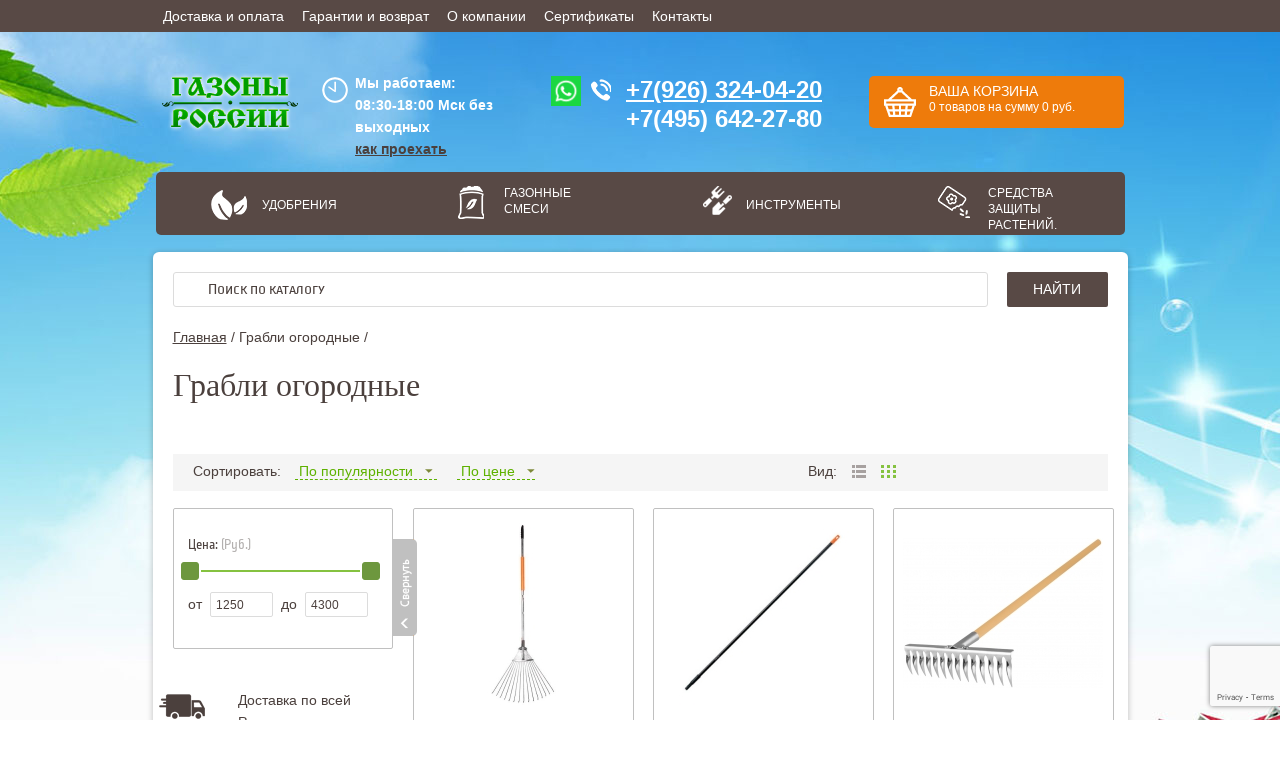

--- FILE ---
content_type: text/html; charset=utf-8
request_url: https://gazon-trava.ru/cat/grabli-ogorodnye.html
body_size: 12114
content:

<!DOCTYPE html>
<!--[if IE 7]><html lang="ru" class="no-js lt-ie9 lt-ie8"><![endif]-->
<!--[if IE 8]><html lang="ru" class="no-js lt-ie9"><![endif]-->
<!--[if gt IE 8]><!--><html lang="ru" class="no-js"><!--<![endif]-->
	<head>

        		<title>Грабли огородные (для огорода) купить в интернет магазине Москвы </title>
		<meta charset="utf-8">
		<meta http-equiv="Content-Type" content="text/html; charset=utf-8">
		<meta name="keywords" content="" />
		<meta name="description" content="Грабли огородные купить по выгодным ценам. Смотрите описание, состав и множество отзывов наших довольных покупателей. Быстрая доставка по Москве и всей России!" />
        <meta name="viewport" content="width=device-width" />
		<link rel="stylesheet" href="/theme/css/jquery-ui.css">
		<meta name="google-site-verification" content="0Ntlm29FWQVr8-9pQCE7_UGY9L9coNLJopzX12jzZSM" />
	    <!-- Magnific Popup core CSS file -->
	    <link rel="stylesheet" href="/theme/css/magnific-popup.css">
	    <link rel="stylesheet" type="text/css" href="/theme/css/slick.css" />
	    <link rel="stylesheet" href="/theme/css/style.css?ver=20160215" type="text/css">
	    <link rel="stylesheet" type="text/css" href="/theme/css/media-queries.css" />
		<link rel="stylesheet" type="text/css" href="/theme/css/nivo-slider.css" />
	<script src="/theme/js/include_script.js?ver=251101"></script>
	    <!--[if lt IE 9]>
		       <script src="js/html5shiv.js"></script>
        <![endif]-->

<script async src="https://www.google.com/recaptcha/api.js?render=6LeOHvMpAAAAAFQBeaPqDT6GpKsowxLUStY8QdHM"></script>

	</head>
	<body class="inside">
	       <div class="header-menu">
				<div class="inner">
					<!-- <a href="/content/prais-list.html">�����-����</a> -->

					<a href="/content/dostavka-i-oplata.html">Доставка и оплата</a>
					<!--<a href="/art/">Статьи</a> -->
					<!-- <a href="/content/oplata.html">������</a>   -->
					<a href="/content/garantii.html">Гарантии и возврат</a>

					<!-- <a href="/samovyvoz/">��������� � ��������</a> -->
					<a href="/content/o-kompanii.html">О компании</a>
					<a href="/content/sertifikaty.html">Сертификаты</a>
					<a href="/content/kontakty.html">Контакты</a>
	            </div>
	       </div>
		<div class="wrapper">
			<header>
		        <div class="header-top-line">
		            <div class="htl-container">
		                <div class="htl-basket-add">
							<div id="add-basket" style="margin: 0 auto; width:200px; background:white; position:relative; padding:30px;">
									<!--<img class="basket-arrow" src="/theme/img/header/htl_basket_content.png" alt="basket">-->
										<a class="ba-close" href="javascript:void(0)">
											<img src="/theme/img/content/delete_img.png" alt="">
										</a>
										<p style="font-size:23px;">Ваш товар добавлен в корзину</p>
									<div class="" style="margin-top:20px;">

										<a style="font-size:20px;" href="/basket/korzina.html" class="header-button-top">Оформить заказ</a>
									</div>
								</div>
		                    </div>
		                    <div class="htl-compare-add">Ваш товар добавлен к сравнению
		                        <img class="basket-arrow" src="/theme/img/header/htl_basket_content.png" alt="basket">
		                            <a class="ba-close" href="/compare/sravnenie.html">
		                                <img src="/theme/img/content/delete_img.png" alt="">
		                            </a>
		                        <div class="htl-order">
		                            <a href="javascript:void(0)" class="header-button-top">В корзину</a>
		                        </div>
		                    </div>
		                    <div class="htl-like-add">Ваш товар добавлен в избранное
		                        <img class="basket-arrow" src="/theme/img/header/htl_basket_content.png" alt="basket">
		                            <a class="ba-close" href="javascript:void(0)">
		                                <img src="/theme/img/content/delete_img.png" alt="">
		                            </a>
		                        <div class="htl-order">
		                            <a href="/favorites/izbrannoe.html" class="header-button-top">в избранное</a>
		                        </div>
		                    </div>
		                <div class="htl-order">
		                    <a class="header-button-top" href="/basket/korzina.html">Оформить заказ</a>
		                </div>
		            </div>
		        </div>
		        <!--.header-top-line -->
	            <div class="header-container">
	                <a href="/"><div class="header-logo"></div></a>
	                <div class="header-info">
	                    <div class="header-info-hours">Мы работаем:
	                        <br>08:30-18:00 Мск без выходных<br>
	                        <a href="https://gazon-trava.ru/content/kontakty.html">
	                        как проехать
	                        </a>
	                        </div>
	                    <div class="header-info-phones">
						<span class="message">
							<a href="https://wa.me/79263240420" title="WhatsApp" alt="WhatsApp" class="link_whatsapp mess"></a>

							<a href="tel:+7(926)324-04-20">+7(926) 324-04-20</a>
						</span>
	                        <br>

							<span>+7(495) 642-27-80</span>
	                    </div>
						<div id="basket-block">

						 <a href="/basket/korzina.html">

							<span class="title_basket">
								ВАША КОРЗИНА
							</span>
							<div class="text_basket"> <span class="basket-summ-products">0 </span>
									<span class="basket-summ-products-text">товара</span>
									на сумму
									<span class="htl-basket-amount basket-summ-price">0</span>
									 руб.
							</div>
						</a>
						</div>
	                </div>

	            </div>
	            <!--.header-container -->

	            <!-- header-menu block -->
	            <div class="kost">
	            <div class="search-container wide">
	                <div class="search-wrapper">
	                    <div class="search-categories-menu">
	                    	                    
	                    	<div class="menu-item mi_1">
	                    		<a href="/mcat/udobreniya-dlya-gazona.html">Удобрения</a>

	                    		<div id="ch1" class="categories-hover  hidden">

		                    		<ul class="level_1 dropdown-menu ">

	                    			
										<li data-submenu-id="sub_1" class="level_1 ">
											<a class="level_1" href="/cat/fertika.html">Удобрения Фертика</a>


												<ul id="sub_1" class="level_2 hidden">

																								</ul>


										</li>

										                    			
										<li data-submenu-id="sub_2" class="level_1 ">
											<a class="level_1" href="/cat/udobreniya-florovit.html">Удобрения Флоровит</a>


												<ul id="sub_2" class="level_2 hidden">

																								</ul>


										</li>

										                    			
										<li data-submenu-id="sub_3" class="level_1 ">
											<a class="level_1" href="/cat/udobreniya-nv-101.html">Удобрения НВ-101</a>


												<ul id="sub_3" class="level_2 hidden">

																								</ul>


										</li>

										                    			
										<li data-submenu-id="sub_4" class="level_1 ">
											<a class="level_1" href="/cat/udobreniya-greenworld-germaniya.html">Удобрения Greenworld</a>


												<ul id="sub_4" class="level_2 hidden">

																								</ul>


										</li>

										                    			
										<li data-submenu-id="sub_5" class="level_1 ">
											<a class="level_1" href="/cat/udobreniya-etisso.html">Удобрения Etisso</a>


												<ul id="sub_5" class="level_2 hidden">

																								</ul>


										</li>

										                    			
										<li data-submenu-id="sub_6" class="level_1 ">
											<a class="level_1" href="/cat/udobreniya-nest-m.html">Удобрения Нэст-М</a>


												<ul id="sub_6" class="level_2 hidden">

																								</ul>


										</li>

										                    			
										<li data-submenu-id="sub_7" class="level_1 ">
											<a class="level_1" href="/cat/udobreniya-buiskie.html">Удобрения Буйские</a>


												<ul id="sub_7" class="level_2 hidden">

																								</ul>


										</li>

										                    			
										<li data-submenu-id="sub_8" class="level_1 ">
											<a class="level_1" href="/cat/udobreniya-purshat.html">Удобрения Пуршат</a>


												<ul id="sub_8" class="level_2 hidden">

																								</ul>


										</li>

										                    			
										<li data-submenu-id="sub_9" class="level_1 ">
											<a class="level_1" href="/cat/udobreniya-valagro.html">Удобрения Valagro</a>


												<ul id="sub_9" class="level_2 hidden">

																								</ul>


										</li>

										                    			
										<li data-submenu-id="sub_10" class="level_1 ">
											<a class="level_1" href="/cat/udobreniya-osmokot.html">Удобрения Осмокот</a>


												<ul id="sub_10" class="level_2 hidden">

																								</ul>


										</li>

										                    			
										<li data-submenu-id="sub_11" class="level_1 ">
											<a class="level_1" href="/cat/udobreniya-yara.html">Удобрения Яра</a>


												<ul id="sub_11" class="level_2 hidden">

																								</ul>


										</li>

										                    			
										<li data-submenu-id="sub_12" class="level_1 ">
											<a class="level_1" href="/cat/udobreniya-lignogumat.html">Удобрения Лигногумат</a>


												<ul id="sub_12" class="level_2 hidden">

																								</ul>


										</li>

										                    			
										<li data-submenu-id="sub_13" class="level_1 ">
											<a class="level_1" href="/cat/udobreniya-vitanol.html">Удобрения Витанол</a>


												<ul id="sub_13" class="level_2 hidden">

																								</ul>


										</li>

										                    			
	                    			</ul>

								</div>

	                    	</div>

	                    	
	                    
	                    	<div class="menu-item mi_2">
	                    		<a href="/mcat/semena-gazonnyh-trav.html">Газонные смеси</a>

	                    		<div id="ch2" class="categories-hover  hidden">

		                    		<ul class="level_1 dropdown-menu ">

	                    			
										<li data-submenu-id="sub_14" class="level_1 ">
											<a class="level_1" href="/cat/gazonnye-smesi-izumrud.html">Газонные смеси Изумруд</a>


												<ul id="sub_14" class="level_2 hidden">

																								</ul>


										</li>

										                    			
										<li data-submenu-id="sub_15" class="level_1 ">
											<a class="level_1" href="/cat/gazonnye-smesi-zelyonyy-kovyor.html">Газонные смеси Зелёный ковёр</a>


												<ul id="sub_15" class="level_2 hidden">

																								</ul>


										</li>

										                    			
										<li data-submenu-id="sub_16" class="level_1 ">
											<a class="level_1" href="/cat/semena-mnogoletnikh-trav-(otdelnye-vidy).html">Семена многолетних трав (отдельные виды)</a>


												<ul id="sub_16" class="level_2 hidden">

																								</ul>


										</li>

										                    			
										<li data-submenu-id="sub_17" class="level_1 ">
											<a class="level_1" href="/cat/mavritanskiy-gazon.html">Мавританский газон</a>


												<ul id="sub_17" class="level_2 hidden">

																								</ul>


										</li>

										                    			
	                    			</ul>

								</div>

	                    	</div>

	                    	
	                    
	                    	<div class="menu-item mi_3">
	                    		<a href="/mcat/sadovyi-inventar.html">Инструменты</a>

	                    		<div id="ch3" class="categories-hover  hidden">

		                    		<ul class="level_1 dropdown-menu ">

	                    			
										<li data-submenu-id="sub_18" class="level_1 ">
											<a class="level_1" href="/cat/katki-dlya-gazona.html">Катки для газона</a>


												<ul id="sub_18" class="level_2 hidden">

																								</ul>


										</li>

										                    			
										<li data-submenu-id="sub_19" class="level_1 ">
											<a class="level_1" href="/cat/seyalki-dlya-gazona.html">Сеялки для газона</a>


												<ul id="sub_19" class="level_2 hidden">

																								</ul>


										</li>

										                    			
										<li data-submenu-id="sub_20" class="level_1 ">
											<a class="level_1" href="/cat/ruchnye-aeratory.html">Ручные аэраторы</a>


												<ul id="sub_20" class="level_2 hidden">

																								</ul>


										</li>

										                    			
										<li data-submenu-id="sub_21" class="level_1 ">
											<a class="level_1" href="/cat/opryskivateli.html">Опрыскиватели</a>


												<ul id="sub_21" class="level_2 hidden">

																									<li>
																											<a class="level_2 maintainHover" href="/cat/sadovyy-opryskivatel-ruchnoy-pompovyy.html">Садовый опрыскиватель ручной помповый</a>

																											</li>
																									<li>
																											<a class="level_2 maintainHover" href="/cat/sadovyy-opryskivatel-rancevyy.html">Садовый опрыскиватель ранцевый</a>

																											</li>
																								</ul>


										</li>

										                    			
										<li data-submenu-id="sub_22" class="level_1 ">
											<a class="level_1" href="/cat/grabli.html">Грабли</a>


												<ul id="sub_22" class="level_2 hidden">

																								</ul>


										</li>

										                    			
										<li data-submenu-id="sub_23" class="level_1 ">
											<a class="level_1" href="/cat/lopaty.html">Лопаты и Вилы садовые</a>


												<ul id="sub_23" class="level_2 hidden">

																								</ul>


										</li>

										                    			
										<li data-submenu-id="sub_24" class="level_1 ">
											<a class="level_1" href="/cat/vily.html">Вилы</a>


												<ul id="sub_24" class="level_2 hidden">

																								</ul>


										</li>

										                    			
										<li data-submenu-id="sub_25" class="level_1 ">
											<a class="level_1" href="/cat/sekatory.html">Секаторы</a>


												<ul id="sub_25" class="level_2 hidden">

																								</ul>


										</li>

										                    			
										<li data-submenu-id="sub_26" class="level_1 ">
											<a class="level_1" href="/cat/suchkorezy.html">Сучкорезы</a>


												<ul id="sub_26" class="level_2 hidden">

																								</ul>


										</li>

										                    			
										<li data-submenu-id="sub_27" class="level_1 ">
											<a class="level_1" href="/cat/sovok-dlya-sada.html">Совок для сада</a>


												<ul id="sub_27" class="level_2 hidden">

																								</ul>


										</li>

										                    			
										<li data-submenu-id="sub_28" class="level_1 ">
											<a class="level_1" href="/cat/nozhnitsy-sadovye.html">Ножницы садовые для газона</a>


												<ul id="sub_28" class="level_2 hidden">

																								</ul>


										</li>

										                    			
										<li data-submenu-id="sub_29" class="level_1 ">
											<a class="level_1" href="/cat/nozhi-sadovye.html">Ножи садовые</a>


												<ul id="sub_29" class="level_2 hidden">

																								</ul>


										</li>

										                    			
										<li data-submenu-id="sub_30" class="level_1 ">
											<a class="level_1" href="/cat/nozhnitsy-dlya-zhivoy-izgorodi.html">Ножницы для живой изгороди</a>


												<ul id="sub_30" class="level_2 hidden">

																								</ul>


										</li>

										                    			
										<li data-submenu-id="sub_31" class="level_1 ">
											<a class="level_1" href="/cat/sadovye-pily.html">Садовые пилы</a>


												<ul id="sub_31" class="level_2 hidden">

																								</ul>


										</li>

										                    			
										<li data-submenu-id="sub_32" class="level_1 ">
											<a class="level_1" href="/cat/perchatki.html">Перчатки</a>


												<ul id="sub_32" class="level_2 hidden">

																								</ul>


										</li>

										                    			
										<li data-submenu-id="sub_33" class="level_1 ">
											<a class="level_1" href="/cat/udalitel-korney-i-sornyakov.html">Удалитель корней и сорняков</a>


												<ul id="sub_33" class="level_2 hidden">

																								</ul>


										</li>

										                    			
										<li data-submenu-id="sub_34" class="level_1 ">
											<a class="level_1" href="/cat/ruchnoj-instrument-skrab-i-centroinstrument.html">Ручной инструмент SKRAB и ЦИ</a>


												<ul id="sub_34" class="level_2 hidden">

																								</ul>


										</li>

										                    			
										<li data-submenu-id="sub_35" class="level_1 ">
											<a class="level_1" href="/cat/kombisistema-i-ruchnoj-instrument-fiskars.html">Ручной инструмент FISKARS</a>


												<ul id="sub_35" class="level_2 hidden">

																								</ul>


										</li>

										                    			
										<li data-submenu-id="sub_36" class="level_1 ">
											<a class="level_1" href="/cat/instrumenty-dlya-uborki-snega.html">Инструменты для уборки снега</a>


												<ul id="sub_36" class="level_2 hidden">

																								</ul>


										</li>

										                    			
	                    			</ul>

								</div>

	                    	</div>

	                    	
	                    
	                    	<div class="menu-item mi_4">
	                    		<a href="/mcat/sredstva-zashity.html">Средства защиты растений.</a>

	                    		<div id="ch4" class="categories-hover  hidden">

		                    		<ul class="level_1 dropdown-menu m_left">

	                    			
										<li data-submenu-id="sub_37" class="level_1 ">
											<a class="level_1" href="/cat/insektitsidy (ot vreditelei).html">Инсектициды (От вредителей)</a>


												<ul id="sub_37" class="level_2 hidden">

																								</ul>


										</li>

										                    			
										<li data-submenu-id="sub_38" class="level_1 ">
											<a class="level_1" href="/cat/fungitsidy(ot boleznei).html">Фунгициды (От болезней)</a>


												<ul id="sub_38" class="level_2 hidden">

																								</ul>


										</li>

										                    			
										<li data-submenu-id="sub_39" class="level_1 ">
											<a class="level_1" href="/cat/gerbitsidy (ot sorniakov).html">Гербициды (От сорняков)</a>


												<ul id="sub_39" class="level_2 hidden">

																								</ul>


										</li>

										                    			
										<li data-submenu-id="sub_40" class="level_1 ">
											<a class="level_1" href="/cat/stimulyatory-rosta.html">Стимуляторы роста растений</a>


												<ul id="sub_40" class="level_2 hidden">

																								</ul>


										</li>

										                    			
										<li data-submenu-id="sub_41" class="level_1 ">
											<a class="level_1" href="/cat/mikroudobreniya-dlya-rastenii.html">Микроудобрения для растений </a>


												<ul id="sub_41" class="level_2 hidden">

																								</ul>


										</li>

										                    			
										<li data-submenu-id="sub_42" class="level_1 ">
											<a class="level_1" href="/cat/ot-gryzunov.html">От грызунов</a>


												<ul id="sub_42" class="level_2 hidden">

																								</ul>


										</li>

										                    			
										<li data-submenu-id="sub_43" class="level_1 ">
											<a class="level_1" href="/cat/ukryvnoy-material.html">Укрывной материал в рулонах</a>


												<ul id="sub_43" class="level_2 hidden">

																								</ul>


										</li>

										                    			
										<li data-submenu-id="sub_44" class="level_1 ">
											<a class="level_1" href="/cat/protivogololedniy-reagent.html">Противогололедный реагент</a>


												<ul id="sub_44" class="level_2 hidden">

																								</ul>


										</li>

										                    			
	                    			</ul>

								</div>

	                    	</div>

	                    	
	                    	                    </div>
	                </div>
				</div>
				</div>
	    		<!-- header-menu block end-->

            </header>

			<div class="content main">
  <div class="search input_container">
	                    	<form name="search" action="/search" method="get">
		                        <div class="search-zoom"></div>
		                        <input name="search_text" class="search-input" type="search" placeholder="Поиск по каталогу" value="" id="product_search" onkeyup="autocomplet($(this),1)" autocomplete="off">
		                        <button id="search_button" class="search-button">Найти</button>
	                         </form>


							    	                    <div class="page-path">
	                        <a href="/">Главная</a>&nbsp;/
								
																															<span>Грабли огородные /</span>
														</div>
																                        <ul id="search_sugestion_1"></ul>
	                    </div>


	        	            <div class="top-image brown category" >
	                <h1 class="content-title">Грабли огородные</h1>
		            <div >
		            </div>
	            </div>
	            
            <script type="text/javascript">
    price = {
        "min" : 1250,
        "max" : 4300    };
    var defaultPage = 1;
    var defaultSort = 'none';
    var ajaxMode = false;
</script>


<div class="top-filter">
    <div class="wrapper2">
        <div>
            <!-- <a class="blue-dashed" href="javascript:void(0)">Свернуть</a> -->
        </div>
        <div id="sort-filter">
            Сортировать:
            <a class="blue-dashed" data-uri="?sort=news_sale" href="javascript:void(0)" data-value="news_sale">
                &nbsp;По популярности
                <img src="/theme/img/content/compare_icon_1.png" alt="">
            </a>
            <a class="blue-dashed sort_price" data-uri="?sort=price_asc"  href="javascript:void(0)" data-value="price_asc">
                &nbsp;По цене
                <img src="/theme/img/content/compare_icon_1.png" alt="">
            </a>
        </div>
        <div>Вид:
            <a href="javascript:void(0)" data-view="list" class="tile-list">
                <img class="tl_img " src="/theme/img/content/filter_button_4.png" alt="">
                <img class="tl_img hidden" src="/theme/img/content/filter_button_6.png" alt="">
            </a>
            <a href="javascript:void(0)" data-view="tile" class="tile-list active">
                <img class="tl_img " src="/theme/img/content/filter_button_3.png" alt="">
                <img class="tl_img hidden" src="/theme/img/content/filter_button_5.png" alt="">
            </a>
        </div>
    </div>
</div>
<div class="content catalog tile">
    <div class="aside">
        <div class="filter-button">
            <img src="/theme/img/content/filter_button_1.png" alt="" style="display: none;">
            <img src="/theme/img/content/filter_button_2.png" alt="">
        </div>
        <div class="aside-wrapper">
            <div class="aside-wrapper2">
                <div class="side-filter">
                    <form id="filter-form" action="/ajax/products.php?method=cat" method="post">
                        <input type="hidden" name="cat" value="grabli-ogorodnye" />                        <input type="hidden" name="paginator_type" value="uniq" />

                        <div class="sf-cat tags_list">
                            <ul>
                                                            </ul>
                        </div>
                        <div class="more_tags hidden">
                            <a class="blue-dashed" href="javascript:void(0)">Еще</a>
                        </div>
                        <div class="sf-price">
                            <div class="filter-name">Цена:<span>(Руб.)</span>
                            </div>
                            <div id="slider-range"></div>
                            от
                            <input type="text" name="min_price" id="amount1" data-min=1250>до
                            <input type="text" name="max_price" id="amount2" data-max=4300>
                        </div>

                                            </form>
                </div>
                <div class="advantages">
                    <ul>
                        <li>
                            <img src="/theme/img/benefits/benefit_icon_1.png" alt=""><a href="javascript:void(0)">Доставка по всей России</a>
                            <div class="a-popup hidden">
                                <img src="/theme/img/content/left_border_arrow.png" alt="" class="a-arrow">
                                Мы осуществляем доставку по всей России транспортными компаниями или почтой.
                            </div>
                        </li>
                        <li>
                            <img src="/theme/img/benefits/benefit_icon_2.png" alt=""><a href="javascript:void(0)">Удобная оплата</a>
                            <div class="a-popup hidden">
                                <img src="/theme/img/content/left_border_arrow.png" alt="" class="a-arrow">
                                Мы заботимся о вас и поэтому сделали процесс оплаты простым и быстрым.
                            </div>
                        </li>
                        <li>
                            <img src="/theme/img/benefits/benefit_icon_3.png" alt=""><a href="javascript:void(0)">Гарантии возврата и обмена</a>
                            <div class="a-popup hidden">
                                <img src="/theme/img/content/left_border_arrow.png" alt="" class="a-arrow">
                                Мы предоставляем для вас все гарантии возврата или обмена товара.
                            </div>
                        </li>
                        <li>
                            <img src="/theme/img/benefits/benefit_icon_4.png" alt=""><a href="javascript:void(0)">Весь товар сертифицирован</a>
                            <div class="a-popup hidden">
                                <img src="/theme/img/content/left_border_arrow.png" alt="" class="a-arrow">
                                Мы работаем только с официальными производителями. Вся продукция сертифицирована.
                            </div>
                        </li>
                        <li>
                            <img src="/theme/img/benefits/benefit_icon_5.png" alt=""><a href="javascript:void(0)">Постоянное проведение акций</a>
                            <div class="a-popup hidden">
                                <img src="/theme/img/content/left_border_arrow.png" alt="" class="a-arrow">
                                Для вас мы всегда проводим акции и дарим скидки
                            </div>
                        </li>
                        <li>
                            <img src="/theme/img/benefits/benefit_icon_6.png" alt=""><a href="javascript:void(0)">Профессиональная консультация</a>
                            <div class="a-popup hidden" id="back-call3">
                                <img src="/theme/img/content/left_border_arrow.png" alt="">
                                <input class="request" type="text" placeholder="Имя" name="name">
                                <input class="request" type="text" placeholder="Телефон" name="phone">
                                <button data-onpage="side" class="backcall-button request">Отпарвить</button>
                                <span class="response">Спасибо за заявку, в ближайшее время с Вами свяжется один из наших менеджеров.</span>
                            </div>
                        </li>
                    </ul>
                </div>
            </div>

        </div>
    </div>
    <div class="section">

        <div id="products-list" class="content-catalog products">
            <div class="tile-block"  >

                <div class="tile-block"  >
              
                <div class="cc-el tile-view ">
                    <div class="carousel-element">
                        <div class="carousel-product">
                            <a class="cc_4"  href="/catalog/grabli-veernye-skrab-28063.html">
                                                            <div class="cp-slide">
                                <img class="carousel-product-img" src="/upload/medium/4291.jpg" alt="Грабли веерные SKRAB 28063">
                            </div>
                       </a>
                            <div class="promo">
                            </div>
                            <div class="carousel-product-name">
                                <a href="/catalog/grabli-veernye-skrab-28063.html">Грабли веерные SKRAB 28063</a>
                            </div>
																<div class="po-instock pqv-instock" data-available="1">В наличии</div>
									                            <div class="carousel-element-price">1650 руб.</div>
                            <div class="element-hover">
                                <div class="eh-fast-order">
                                      <a class="buyLink" 
                                      data-product_id="4291"
                                      data-product_name="Грабли веерные SKRAB 28063" 
                                      data-product_price="1650" 
                                      href="/basket/finish.html">
                                      Купить</a>
                                      <!-- <a  data-product_id="4291" id = "fastOrderBt" href="javascript:void(0);" class="one-click-order header-button-top">Быстрый заказ</a> -->
                                </div>

                        <div class="eh-compare compare-4291">
                        <!-- <a data-href="/compare/sravnenie.html" href="javascript:void(0);">К сравнению</a> -->
                        </div> 
                        <div class="eh-like like-4291">
                        <!-- <a data-href="/favorites/izbrannoe.html" href="javascript:void(0);">В избранное</a> -->
                                </div>
                            </div>
                        </div>
                    </div>
                </div>
              
                <div class="cc-el tile-view ">
                    <div class="carousel-element">
                        <div class="carousel-product">
                            <a class="cc_4"  href="/catalog/cherenok-dlya-grabley-160sm-solid-fiskars-1014913.html">
                                                            <div class="cp-slide">
                                <img class="carousel-product-img" src="/upload/medium/3628.jpg" alt="Черенок для граблей 160см Solid FISKARS (1014913)">
                            </div>
                       </a>
                            <div class="promo">
                            </div>
                            <div class="carousel-product-name">
                                <a href="/catalog/cherenok-dlya-grabley-160sm-solid-fiskars-1014913.html">Черенок для граблей 160см Solid FISKARS (1014913)</a>
                            </div>
																<div class="po-instock pqv-instock" data-available="1">В наличии</div>
									                            <div class="carousel-element-price">2150 руб.</div>
                            <div class="element-hover">
                                <div class="eh-fast-order">
                                      <a class="buyLink" 
                                      data-product_id="3628"
                                      data-product_name="Черенок для граблей 160см Solid FISKARS (1014913)" 
                                      data-product_price="2150" 
                                      href="/basket/finish.html">
                                      Купить</a>
                                      <!-- <a  data-product_id="3628" id = "fastOrderBt" href="javascript:void(0);" class="one-click-order header-button-top">Быстрый заказ</a> -->
                                </div>

                        <div class="eh-compare compare-3628">
                        <!-- <a data-href="/compare/sravnenie.html" href="javascript:void(0);">К сравнению</a> -->
                        </div> 
                        <div class="eh-like like-3628">
                        <!-- <a data-href="/favorites/izbrannoe.html" href="javascript:void(0);">В избранное</a> -->
                                </div>
                            </div>
                        </div>
                    </div>
                </div>
              
                <div class="cc-el tile-view cc-mrzero">
                    <div class="carousel-element">
                        <div class="carousel-product">
                            <a class="cc_4"  href="/catalog/grabli-nerjaveika-14-zubiev.html">
                                                            <div class="cp-slide">
                                <img class="carousel-product-img" src="/upload/medium/3282.jpg" alt="Грабли нержавейка 14 зубьев">
                            </div>
                       </a>
                            <div class="promo">
                            </div>
                            <div class="carousel-product-name">
                                <a href="/catalog/grabli-nerjaveika-14-zubiev.html">Грабли нержавейка 14 зубьев</a>
                            </div>
																<div class="po-instock pqv-instock not-available" data-available="0">Нет в наличии</div>
									                            <div class="carousel-element-price">1250 руб.</div>
                            <div class="element-hover">
                                <div class="eh-fast-order">
                                      <a class="buyLink" 
                                      data-product_id="3282"
                                      data-product_name="Грабли нержавейка 14 зубьев" 
                                      data-product_price="1250" 
                                      href="/basket/finish.html">
                                      Купить</a>
                                      <!-- <a  data-product_id="3282" id = "fastOrderBt" href="javascript:void(0);" class="one-click-order header-button-top">Быстрый заказ</a> -->
                                </div>

                        <div class="eh-compare compare-3282">
                        <!-- <a data-href="/compare/sravnenie.html" href="javascript:void(0);">К сравнению</a> -->
                        </div> 
                        <div class="eh-like like-3282">
                        <!-- <a data-href="/favorites/izbrannoe.html" href="javascript:void(0);">В избранное</a> -->
                                </div>
                            </div>
                        </div>
                    </div>
                </div>
              
                <div class="cc-el tile-view ">
                    <div class="carousel-element">
                        <div class="carousel-product">
                            <a class="cc_4"  href="/catalog/grabli-ruchnyye-fiskars-xact-1027044.html">
                                                            <div class="cp-slide">
                                <img class="carousel-product-img" src="/upload/medium/4306.jpg" alt="Грабли ручные FISKARS Xact (1027044)">
                            </div>
                       </a>
                            <div class="promo">
                            </div>
                            <div class="carousel-product-name">
                                <a href="/catalog/grabli-ruchnyye-fiskars-xact-1027044.html">Грабли ручные FISKARS Xact (1027044)</a>
                            </div>
																<div class="po-instock pqv-instock" data-available="1">В наличии</div>
									                            <div class="carousel-element-price">1980 руб.</div>
                            <div class="element-hover">
                                <div class="eh-fast-order">
                                      <a class="buyLink" 
                                      data-product_id="4306"
                                      data-product_name="Грабли ручные FISKARS Xact (1027044)" 
                                      data-product_price="1980" 
                                      href="/basket/finish.html">
                                      Купить</a>
                                      <!-- <a  data-product_id="4306" id = "fastOrderBt" href="javascript:void(0);" class="one-click-order header-button-top">Быстрый заказ</a> -->
                                </div>

                        <div class="eh-compare compare-4306">
                        <!-- <a data-href="/compare/sravnenie.html" href="javascript:void(0);">К сравнению</a> -->
                        </div> 
                        <div class="eh-like like-4306">
                        <!-- <a data-href="/favorites/izbrannoe.html" href="javascript:void(0);">В избранное</a> -->
                                </div>
                            </div>
                        </div>
                    </div>
                </div>
              
                <div class="cc-el tile-view ">
                    <div class="carousel-element">
                        <div class="carousel-product">
                            <a class="cc_4"  href="/catalog/grabli-dlya-listev-l-bez-cherenka-solid-fiskars-1014915.html">
                                                            <div class="cp-slide">
                                <img class="carousel-product-img" src="/upload/medium/2741.jpg" alt="Грабли для листьев L без черенка Solid FISKARS (1014915)">
                            </div>
                       </a>
                            <div class="promo">
                            </div>
                            <div class="carousel-product-name">
                                <a href="/catalog/grabli-dlya-listev-l-bez-cherenka-solid-fiskars-1014915.html">Грабли для листьев L без черенка Solid FISKARS (1014915)</a>
                            </div>
																<div class="po-instock pqv-instock" data-available="1">В наличии</div>
									                            <div class="carousel-element-price">1480 руб.</div>
                            <div class="element-hover">
                                <div class="eh-fast-order">
                                      <a class="buyLink" 
                                      data-product_id="2741"
                                      data-product_name="Грабли для листьев L без черенка Solid FISKARS (1014915)" 
                                      data-product_price="1480" 
                                      href="/basket/finish.html">
                                      Купить</a>
                                      <!-- <a  data-product_id="2741" id = "fastOrderBt" href="javascript:void(0);" class="one-click-order header-button-top">Быстрый заказ</a> -->
                                </div>

                        <div class="eh-compare compare-2741">
                        <!-- <a data-href="/compare/sravnenie.html" href="javascript:void(0);">К сравнению</a> -->
                        </div> 
                        <div class="eh-like like-2741">
                        <!-- <a data-href="/favorites/izbrannoe.html" href="javascript:void(0);">В избранное</a> -->
                                </div>
                            </div>
                        </div>
                    </div>
                </div>
              
                <div class="cc-el tile-view cc-mrzero">
                    <div class="carousel-element">
                        <div class="carousel-product">
                            <a class="cc_4"  href="/catalog/grabli-universalnyye-solid-bez-cherenka-fiskars-1014917.html">
                                                            <div class="cp-slide">
                                <img class="carousel-product-img" src="/upload/medium/3624.jpg" alt="Грабли универсальные Solid без черенка FISKARS (1014917)">
                            </div>
                       </a>
                            <div class="promo">
                            </div>
                            <div class="carousel-product-name">
                                <a href="/catalog/grabli-universalnyye-solid-bez-cherenka-fiskars-1014917.html">Грабли универсальные Solid без черенка FISKARS (1014917)</a>
                            </div>
																<div class="po-instock pqv-instock not-available" data-available="0">Нет в наличии</div>
									                            <div class="carousel-element-price">1850 руб.</div>
                            <div class="element-hover">
                                <div class="eh-fast-order">
                                      <a class="buyLink" 
                                      data-product_id="3624"
                                      data-product_name="Грабли универсальные Solid без черенка FISKARS (1014917)" 
                                      data-product_price="1850" 
                                      href="/basket/finish.html">
                                      Купить</a>
                                      <!-- <a  data-product_id="3624" id = "fastOrderBt" href="javascript:void(0);" class="one-click-order header-button-top">Быстрый заказ</a> -->
                                </div>

                        <div class="eh-compare compare-3624">
                        <!-- <a data-href="/compare/sravnenie.html" href="javascript:void(0);">К сравнению</a> -->
                        </div> 
                        <div class="eh-like like-3624">
                        <!-- <a data-href="/favorites/izbrannoe.html" href="javascript:void(0);">В избранное</a> -->
                                </div>
                            </div>
                        </div>
                    </div>
                </div>
              
                <div class="cc-el tile-view ">
                    <div class="carousel-element">
                        <div class="carousel-product">
                            <a class="cc_4"  href="/catalog/grabli-dlya-gazona-l-xact-fiskars-1027037.html">
                                                            <div class="cp-slide">
                                <img class="carousel-product-img" src="/upload/medium/4739.jpg" alt="Грабли для газона L Xact FISKARS (1027037)">
                            </div>
                       </a>
                            <div class="promo">
                            </div>
                            <div class="carousel-product-name">
                                <a href="/catalog/grabli-dlya-gazona-l-xact-fiskars-1027037.html">Грабли для газона L Xact FISKARS (1027037)</a>
                            </div>
																<div class="po-instock pqv-instock" data-available="1">В наличии</div>
									                            <div class="carousel-element-price">4300 руб.</div>
                            <div class="element-hover">
                                <div class="eh-fast-order">
                                      <a class="buyLink" 
                                      data-product_id="4739"
                                      data-product_name="Грабли для газона L Xact FISKARS (1027037)" 
                                      data-product_price="4300" 
                                      href="/basket/finish.html">
                                      Купить</a>
                                      <!-- <a  data-product_id="4739" id = "fastOrderBt" href="javascript:void(0);" class="one-click-order header-button-top">Быстрый заказ</a> -->
                                </div>

                        <div class="eh-compare compare-4739">
                        <!-- <a data-href="/compare/sravnenie.html" href="javascript:void(0);">К сравнению</a> -->
                        </div> 
                        <div class="eh-like like-4739">
                        <!-- <a data-href="/favorites/izbrannoe.html" href="javascript:void(0);">В избранное</a> -->
                                </div>
                            </div>
                        </div>
                    </div>
                </div>
</div>            </div>
            <div class="list-block2" style="display:none">
                <div class="carousel-element list">
                        <div class="carousel-product">
                            <a class="cc_4 list-block"  href="/catalog/grabli-veernye-skrab-28063.html">
                                                            <div class="cp-slide">
                                <img class="carousel-product-img" src="/upload/small/4291.jpg" alt="Грабли веерные SKRAB 28063">
                            </div>
                            </a>
                            <div class="promo">
                            </div>
                            <div class="list-block">
                                <div class="cat-product-name">
                                    <a href="/catalog/grabli-veernye-skrab-28063.html">Грабли веерные SKRAB 28063</a>
                                </div>
                                <div class="l-text hidden tab1 active">
	Веерные грабли раздвижные SKRAB 28063 с круглыми стальными зубьями &ndash; универсальные грабли для работы в саду весной, летом и осенью. Зубья и ручка изготовлены из нерж …                                    <br>
                                    <a  href="/catalog/grabli-veernye-skrab-28063.html">Подробнее</a>
                                </div>
                                <div class="l-text hidden tab2 ">
                                    <ul class="list_product_desc">
                                    </ul>
                                    <ul class="pod-right">
                                        <li><span class="flag 0 hidden"></span>Производство: </li>
                                        <li>Гарантия: </li>
                                    </ul><br>
                                    <div class="lt-a">
                                    <a  href="/catalog/grabli-veernye-skrab-28063.html">Подробнее</a>
                                    </div>
                                </div>
                                <div class="l-text hidden tab3">
                                    Пока никто не оставил отзыв к этому товару.<br>                                </div>
                                <div class="l-text hidden tab4">
                                    <div class="po-video">
                                        <a class="" href="javascript:void(0)"></a>
                                    </div>
                                </div>
                            </div>
                            <div class="list-block">
                                <div class="carousel-element-price">1650 руб.</div>
                                <div class="eh-fast-order">
                                      <a class="buyLink" data-product_id="4291" data-product_price="1650" href="/basket/finish.html">Купить</a>
                             <!--   <a  data-product_id="4291" href="javascript:void(0);" class="one-click-order header-button-top">Быстрый заказ</a>-->
                                </div>  
                        <div class="eh-compare compare-4291">
                        <!-- <a data-href="/compare/sravnenie.html" href="javascript:void(0);">К сравнению</a> -->
                        </div>        
                        <div class="eh-like">
                        <!-- <a data-href="/favorites/izbrannoe.html" href="javascript:void(0);">В избранное</a> -->
                                </div>
                            </div>
                        </div>
                </div>
                <div class="carousel-element list">
                        <div class="carousel-product">
                            <a class="cc_4 list-block"  href="/catalog/cherenok-dlya-grabley-160sm-solid-fiskars-1014913.html">
                                                            <div class="cp-slide">
                                <img class="carousel-product-img" src="/upload/small/3628.jpg" alt="Черенок для граблей 160см Solid FISKARS (1014913)">
                            </div>
                            </a>
                            <div class="promo">
                            </div>
                            <div class="list-block">
                                <div class="cat-product-name">
                                    <a href="/catalog/cherenok-dlya-grabley-160sm-solid-fiskars-1014913.html">Черенок для граблей 160см Solid FISKARS (1014913)</a>
                                </div>
                                <div class="l-text hidden tab1 active">
	
		Штанга изготовлена из алюминия, очень легкая и удобная в работе.&nbsp;
	
		Используется с пластиковыми граблями, которые крепятся автоматически, без всяких усилий. …                                    <br>
                                    <a  href="/catalog/cherenok-dlya-grabley-160sm-solid-fiskars-1014913.html">Подробнее</a>
                                </div>
                                <div class="l-text hidden tab2 ">
                                    <ul class="list_product_desc">
                                    </ul>
                                    <ul class="pod-right">
                                        <li><span class="flag 0 hidden"></span>Производство: </li>
                                        <li>Гарантия: </li>
                                    </ul><br>
                                    <div class="lt-a">
                                    <a  href="/catalog/cherenok-dlya-grabley-160sm-solid-fiskars-1014913.html">Подробнее</a>
                                    </div>
                                </div>
                                <div class="l-text hidden tab3">
                                    Пока никто не оставил отзыв к этому товару.<br>                                </div>
                                <div class="l-text hidden tab4">
                                    <div class="po-video">
                                        <a class="" href="javascript:void(0)"></a>
                                    </div>
                                </div>
                            </div>
                            <div class="list-block">
                                <div class="carousel-element-price">2150 руб.</div>
                                <div class="eh-fast-order">
                                      <a class="buyLink" data-product_id="3628" data-product_price="2150" href="/basket/finish.html">Купить</a>
                             <!--   <a  data-product_id="3628" href="javascript:void(0);" class="one-click-order header-button-top">Быстрый заказ</a>-->
                                </div>  
                        <div class="eh-compare compare-3628">
                        <!-- <a data-href="/compare/sravnenie.html" href="javascript:void(0);">К сравнению</a> -->
                        </div>        
                        <div class="eh-like">
                        <!-- <a data-href="/favorites/izbrannoe.html" href="javascript:void(0);">В избранное</a> -->
                                </div>
                            </div>
                        </div>
                </div>
                <div class="carousel-element list">
                        <div class="carousel-product">
                            <a class="cc_4 list-block"  href="/catalog/grabli-nerjaveika-14-zubiev.html">
                                                            <div class="cp-slide">
                                <img class="carousel-product-img" src="/upload/small/3282.jpg" alt="Грабли нержавейка 14 зубьев">
                            </div>
                            </a>
                            <div class="promo">
                            </div>
                            <div class="list-block">
                                <div class="cat-product-name">
                                    <a href="/catalog/grabli-nerjaveika-14-zubiev.html">Грабли нержавейка 14 зубьев</a>
                                </div>
                                <div class="l-text hidden tab1 active">
	
		Нержавеющее покрытие
	
		Витой зуб
	
		Высокая прочность стального инструмента
	
		Общая длина 138 см
	
		Количество зубьев 14
	
		Ширина захвата 38 см

                                    <br>
                                    <a  href="/catalog/grabli-nerjaveika-14-zubiev.html">Подробнее</a>
                                </div>
                                <div class="l-text hidden tab2 ">
                                    <ul class="list_product_desc">
                                    </ul>
                                    <ul class="pod-right">
                                        <li><span class="flag 0 hidden"></span>Производство: </li>
                                        <li>Гарантия: </li>
                                    </ul><br>
                                    <div class="lt-a">
                                    <a  href="/catalog/grabli-nerjaveika-14-zubiev.html">Подробнее</a>
                                    </div>
                                </div>
                                <div class="l-text hidden tab3">
                                    Пока никто не оставил отзыв к этому товару.<br>                                </div>
                                <div class="l-text hidden tab4">
                                    <div class="po-video">
                                        <a class="" href="javascript:void(0)"></a>
                                    </div>
                                </div>
                            </div>
                            <div class="list-block">
                                <div class="carousel-element-price">1250 руб.</div>
                                <div class="eh-fast-order">
                                      <a class="buyLink" data-product_id="3282" data-product_price="1250" href="/basket/finish.html">Купить</a>
                             <!--   <a  data-product_id="3282" href="javascript:void(0);" class="one-click-order header-button-top">Быстрый заказ</a>-->
                                </div>  
                        <div class="eh-compare compare-3282">
                        <!-- <a data-href="/compare/sravnenie.html" href="javascript:void(0);">К сравнению</a> -->
                        </div>        
                        <div class="eh-like">
                        <!-- <a data-href="/favorites/izbrannoe.html" href="javascript:void(0);">В избранное</a> -->
                                </div>
                            </div>
                        </div>
                </div>
                <div class="carousel-element list">
                        <div class="carousel-product">
                            <a class="cc_4 list-block"  href="/catalog/grabli-ruchnyye-fiskars-xact-1027044.html">
                                                            <div class="cp-slide">
                                <img class="carousel-product-img" src="/upload/small/4306.jpg" alt="Грабли ручные FISKARS Xact (1027044)">
                            </div>
                            </a>
                            <div class="promo">
                            </div>
                            <div class="list-block">
                                <div class="cat-product-name">
                                    <a href="/catalog/grabli-ruchnyye-fiskars-xact-1027044.html">Грабли ручные FISKARS Xact (1027044)</a>
                                </div>
                                <div class="l-text hidden tab1 active">
	Новая линейка садово-посадочных инструментов Xact подходит для посадки растений, культивации земли и уходу за небольшими кустарниками.&nbsp;Грабли Xact подойдут для сб …                                    <br>
                                    <a  href="/catalog/grabli-ruchnyye-fiskars-xact-1027044.html">Подробнее</a>
                                </div>
                                <div class="l-text hidden tab2 ">
                                    <ul class="list_product_desc">
                                    </ul>
                                    <ul class="pod-right">
                                        <li><span class="flag 0 hidden"></span>Производство: </li>
                                        <li>Гарантия: </li>
                                    </ul><br>
                                    <div class="lt-a">
                                    <a  href="/catalog/grabli-ruchnyye-fiskars-xact-1027044.html">Подробнее</a>
                                    </div>
                                </div>
                                <div class="l-text hidden tab3">
                                    Пока никто не оставил отзыв к этому товару.<br>                                </div>
                                <div class="l-text hidden tab4">
                                    <div class="po-video">
                                        <a class="" href="javascript:void(0)"></a>
                                    </div>
                                </div>
                            </div>
                            <div class="list-block">
                                <div class="carousel-element-price">1980 руб.</div>
                                <div class="eh-fast-order">
                                      <a class="buyLink" data-product_id="4306" data-product_price="1980" href="/basket/finish.html">Купить</a>
                             <!--   <a  data-product_id="4306" href="javascript:void(0);" class="one-click-order header-button-top">Быстрый заказ</a>-->
                                </div>  
                        <div class="eh-compare compare-4306">
                        <!-- <a data-href="/compare/sravnenie.html" href="javascript:void(0);">К сравнению</a> -->
                        </div>        
                        <div class="eh-like">
                        <!-- <a data-href="/favorites/izbrannoe.html" href="javascript:void(0);">В избранное</a> -->
                                </div>
                            </div>
                        </div>
                </div>
                <div class="carousel-element list">
                        <div class="carousel-product">
                            <a class="cc_4 list-block"  href="/catalog/grabli-dlya-listev-l-bez-cherenka-solid-fiskars-1014915.html">
                                                            <div class="cp-slide">
                                <img class="carousel-product-img" src="/upload/small/2741.jpg" alt="Грабли для листьев L без черенка Solid FISKARS (1014915)">
                            </div>
                           <div class="cp-slide">
                                <img class="carousel-product-img" src="/upload/more/small/475.jpg" alt="Грабли для листьев L без черенка Solid FISKARS (1014915)">
                           </div> 
                           <div class="cp-slide">
                                <img class="carousel-product-img" src="/upload/more/small/476.jpg" alt="Грабли для листьев L без черенка Solid FISKARS (1014915)">
                           </div> 
                           <div class="cp-slide">
                                <img class="carousel-product-img" src="/upload/more/small/477.jpg" alt="Грабли для листьев L без черенка Solid FISKARS (1014915)">
                           </div> 
                           <div class="cp-slide">
                                <img class="carousel-product-img" src="/upload/more/small/478.jpg" alt="Грабли для листьев L без черенка Solid FISKARS (1014915)">
                           </div> 
                            </a>
                            <div class="promo">
                            </div>
                            <div class="list-block">
                                <div class="cat-product-name">
                                    <a href="/catalog/grabli-dlya-listev-l-bez-cherenka-solid-fiskars-1014915.html">Грабли для листьев L без черенка Solid FISKARS (1014915)</a>
                                </div>
                                <div class="l-text hidden tab1 active">
	Большая насадка для граблей Fiskars SolidTM 1014915 (135014) используется для обработки газонных лужаек от опавшей листвы, небольших веток и прочего мелкого мусора. Широкая раб …                                    <br>
                                    <a  href="/catalog/grabli-dlya-listev-l-bez-cherenka-solid-fiskars-1014915.html">Подробнее</a>
                                </div>
                                <div class="l-text hidden tab2 ">
                                    <ul class="list_product_desc">
                                    </ul>
                                    <ul class="pod-right">
                                        <li><span class="flag 0 hidden"></span>Производство: </li>
                                        <li>Гарантия: </li>
                                    </ul><br>
                                    <div class="lt-a">
                                    <a  href="/catalog/grabli-dlya-listev-l-bez-cherenka-solid-fiskars-1014915.html">Подробнее</a>
                                    </div>
                                </div>
                                <div class="l-text hidden tab3">
                                    Пока никто не оставил отзыв к этому товару.<br>                                </div>
                                <div class="l-text hidden tab4">
                                    <div class="po-video">
                                        <a class="" href="javascript:void(0)"></a>
                                    </div>
                                </div>
                            </div>
                            <div class="list-block">
                                <div class="carousel-element-price">1480 руб.</div>
                                <div class="eh-fast-order">
                                      <a class="buyLink" data-product_id="2741" data-product_price="1480" href="/basket/finish.html">Купить</a>
                             <!--   <a  data-product_id="2741" href="javascript:void(0);" class="one-click-order header-button-top">Быстрый заказ</a>-->
                                </div>  
                        <div class="eh-compare compare-2741">
                        <!-- <a data-href="/compare/sravnenie.html" href="javascript:void(0);">К сравнению</a> -->
                        </div>        
                        <div class="eh-like">
                        <!-- <a data-href="/favorites/izbrannoe.html" href="javascript:void(0);">В избранное</a> -->
                                </div>
                            </div>
                        </div>
                </div>
                <div class="carousel-element list">
                        <div class="carousel-product">
                            <a class="cc_4 list-block"  href="/catalog/grabli-universalnyye-solid-bez-cherenka-fiskars-1014917.html">
                                                            <div class="cp-slide">
                                <img class="carousel-product-img" src="/upload/small/3624.jpg" alt="Грабли универсальные Solid без черенка FISKARS (1014917)">
                            </div>
                           <div class="cp-slide">
                                <img class="carousel-product-img" src="/upload/more/small/479.jpg" alt="Грабли универсальные Solid без черенка FISKARS (1014917)">
                           </div> 
                            </a>
                            <div class="promo">
                            </div>
                            <div class="list-block">
                                <div class="cat-product-name">
                                    <a href="/catalog/grabli-universalnyye-solid-bez-cherenka-fiskars-1014917.html">Грабли универсальные Solid без черенка FISKARS (1014917)</a>
                                </div>
                                <div class="l-text hidden tab1 active">
	Универсальная насадка для граблей Fiskars SolidTM 1014917 (135064) поможет без труда справиться с различными видами садовых работ, например: подготовкой лунок для посадки, рыхл …                                    <br>
                                    <a  href="/catalog/grabli-universalnyye-solid-bez-cherenka-fiskars-1014917.html">Подробнее</a>
                                </div>
                                <div class="l-text hidden tab2 ">
                                    <ul class="list_product_desc">
                                    </ul>
                                    <ul class="pod-right">
                                        <li><span class="flag 0 hidden"></span>Производство: </li>
                                        <li>Гарантия: </li>
                                    </ul><br>
                                    <div class="lt-a">
                                    <a  href="/catalog/grabli-universalnyye-solid-bez-cherenka-fiskars-1014917.html">Подробнее</a>
                                    </div>
                                </div>
                                <div class="l-text hidden tab3">
                                    Пока никто не оставил отзыв к этому товару.<br>                                </div>
                                <div class="l-text hidden tab4">
                                    <div class="po-video">
                                        <a class="" href="javascript:void(0)"></a>
                                    </div>
                                </div>
                            </div>
                            <div class="list-block">
                                <div class="carousel-element-price">1850 руб.</div>
                                <div class="eh-fast-order">
                                      <a class="buyLink" data-product_id="3624" data-product_price="1850" href="/basket/finish.html">Купить</a>
                             <!--   <a  data-product_id="3624" href="javascript:void(0);" class="one-click-order header-button-top">Быстрый заказ</a>-->
                                </div>  
                        <div class="eh-compare compare-3624">
                        <!-- <a data-href="/compare/sravnenie.html" href="javascript:void(0);">К сравнению</a> -->
                        </div>        
                        <div class="eh-like">
                        <!-- <a data-href="/favorites/izbrannoe.html" href="javascript:void(0);">В избранное</a> -->
                                </div>
                            </div>
                        </div>
                </div>
                <div class="carousel-element list">
                        <div class="carousel-product">
                            <a class="cc_4 list-block"  href="/catalog/grabli-dlya-gazona-l-xact-fiskars-1027037.html">
                                                            <div class="cp-slide">
                                <img class="carousel-product-img" src="/upload/small/4739.jpg" alt="Грабли для газона L Xact FISKARS (1027037)">
                            </div>
                           <div class="cp-slide">
                                <img class="carousel-product-img" src="/upload/more/small/474.jpg" alt="Грабли для газона L Xact FISKARS (1027037)">
                           </div> 
                            </a>
                            <div class="promo">
                            </div>
                            <div class="list-block">
                                <div class="cat-product-name">
                                    <a href="/catalog/grabli-dlya-gazona-l-xact-fiskars-1027037.html">Грабли для газона L Xact FISKARS (1027037)</a>
                                </div>
                                <div class="l-text hidden tab1 active">
	Насадка изготовлена из прочного пластика и надежно соединена с черенком. При этом рабочему элементу инструмента не страшны ни холод, ни высокие нагрузки. Ручка ор …                                    <br>
                                    <a  href="/catalog/grabli-dlya-gazona-l-xact-fiskars-1027037.html">Подробнее</a>
                                </div>
                                <div class="l-text hidden tab2 ">
                                    <ul class="list_product_desc">
                                    </ul>
                                    <ul class="pod-right">
                                        <li><span class="flag 0 hidden"></span>Производство: </li>
                                        <li>Гарантия: </li>
                                    </ul><br>
                                    <div class="lt-a">
                                    <a  href="/catalog/grabli-dlya-gazona-l-xact-fiskars-1027037.html">Подробнее</a>
                                    </div>
                                </div>
                                <div class="l-text hidden tab3">
                                    Пока никто не оставил отзыв к этому товару.<br>                                </div>
                                <div class="l-text hidden tab4">
                                    <div class="po-video">
                                        <a class="" href="javascript:void(0)"></a>
                                    </div>
                                </div>
                            </div>
                            <div class="list-block">
                                <div class="carousel-element-price">4300 руб.</div>
                                <div class="eh-fast-order">
                                      <a class="buyLink" data-product_id="4739" data-product_price="4300" href="/basket/finish.html">Купить</a>
                             <!--   <a  data-product_id="4739" href="javascript:void(0);" class="one-click-order header-button-top">Быстрый заказ</a>-->
                                </div>  
                        <div class="eh-compare compare-4739">
                        <!-- <a data-href="/compare/sravnenie.html" href="javascript:void(0);">К сравнению</a> -->
                        </div>        
                        <div class="eh-like">
                        <!-- <a data-href="/favorites/izbrannoe.html" href="javascript:void(0);">В избранное</a> -->
                                </div>
                            </div>
                        </div>
                </div>
 <div style="clear:both"></div>
</div>            <div style="clear:both"></div>
        </div>

        <div id="paginator-container" style="overflow:hidden">
                    </div>
        

    </div>
</div>

<script type="text/javascript">
        (window["rrApiOnReady"] = window["rrApiOnReady"] || [])
            .push(function () {
                try {
                    rrApi.categoryView();
                } catch(e) { }
            })
    </script>
</div>
		    <footer class="footer">
		        <div class="footer-content">
		            <div class="footer-feedback">
                                                <div class="footer-contact">
                            <span class="footer-h3">Контактная информация:</span>
                            <ul>
                                <li><img src="/theme/img/foot-tel.png" alt="">+7 (495) 642-27-80</li>
								<li><img src="/theme/img/foot-tel.png" alt="">+7 (926) 324-04-20</li>
								<li><img src="/theme/img/foot-convert.png" alt=""><a href="mailto:037674@mail.ru">037674@mail.ru</a></li>
                                <li><img src="/theme/img/foot-convert.png" alt=""><a href="mailto:info@gazon-trava.ru">info@gazon-trava.ru</a></li>
                                <li><img src="/theme/img/foot-mark.png" alt=""><span>Садово-Ландшафтный комплекс «Садовод в Тайнинском», МКАД, внешнее кольцо, павильон В 25</span></li>

                             <li>   Мы в соц. сетях: <br/>
                             <a target="_blank"  href="https://vk.com/gazon_trava_ru">VK</a>
	                    	<a target="_blank"  href="https://ok.ru/group/55113225011443">ОК</a>
	                    	<a target="_blank" href="https://www.facebook.com/login/?next=https%3A%2F%2Fwww.facebook.com%2Fgroups%2Fgazontrava.ru%2Fabout%2F">FB</a>
	                    	<a target="_blank" href="https://www.youtube.com/channel/UCfrbD5vvxlyQWfT6i5MSStQ?view_as=subscriber">Youtube</a>
							<a target="_blank" href="https://www.instagram.com/gazony_rossii/">Instagram</a></li>

                            </ul>
                            <a class="to_mobile" href="javascript:void(0);">Мобильная версия</a>

                            <div class="all-right">

															Gazon-trava.ru © все права защищены 2009-2025 г.</div>
                        </div>

                        <!--      <div class="footer-rights">
		               <div>��������-������� ����������
		                   <br>�������� ������</div>
		               <div>��� ����� �������� � 2025.</div>
		           </div> -->
		            </div>

                    <div class="footer-navigation">
                        <span class="footer-h3">Меню:</span>
                        <ul>
                            <li><a href="/cat/udobreniya-dlya-gazona.html">Удобрения</a></li>
                            <li><a href="/cat/semena-gazonnyh-trav.html">Газонные смеси</a></li>
                            <li><a href="/cat/sadovyi-inventar.html">Инструменты</a></li>
                            <li><a href="/cat/sredstva-zashity.html">Средства защиты растений</a></li>
                        </ul>
                    </div>

                    <div class="footer-navigation">
                        <span class="footer-h3">Навигация:</span>
                        <ul>
                            <!-- <li><a href="/content/prais-list.html">�����-����</a></li> -->
                            <li><a href="/content/sertifikaty.html">Сертификаты</a></li>
                            <li><a href="/content/dostavka-i-oplata.html">Доставка и оплата</a></li>
                            <li><a href="/content/o-kompanii.html">О Компании</a></li>
                            <li><a href="/content/kontakty.html">Контакты</a></li>
                            <li><a href="/content/stati.html">Статьи</a></li>
                        </ul>
                        <div class="mm-media">
													<a href="https://gazon-trava.ru/content/privacy.html" target="_blank">
								Политика обработки персональных данных
								</a>
								<br><br>
													<a href="https://sinitsa.pro/ecom" target="_blank">Создание и продвижение интернет-магазинов - SINITSA.PRO</a></div>
                    </div>
                    <div class="social-block">
                    	<span class="footer-h3">Нам доверяют:</span>
	                   <!-- 	<a target="_blank" class="soc vk" href="https://vk.com/gazon_trava_ru"></a>
	                    	<a target="_blank" class="soc ok" href="https://ok.ru/group/55113225011443"></a>
	                    	<a target="_blank" class="soc fb" href="https://www.facebook.com/login/?next=https%3A%2F%2Fwww.facebook.com%2Fgroups%2Fgazontrava.ru%2Fabout%2F"></a>
	                    	<a target="_blank" class="soc yb" href="https://www.youtube.com/channel/UCfrbD5vvxlyQWfT6i5MSStQ?view_as=subscriber"></a>
							<a target="_blank" class="soc inst" href="https://www.instagram.com/gazony_rossii/"></a>
								<iframe src="https://yandex.ru/sprav/widget/rating-badge/1235162535" width="150" height="50" frameborder="0"></iframe>-->
						<a target="_blank"  href="https://yandex.ru/profile/1235162535?intent=reviews&utm_source=badge&utm_medium=rating&utm_campaign=v1">
							<img src="/yandex.png">
						</a>

                    </div>


		        </div>
		    </footer>

	<!--    <script src="http://api-maps.yandex.ru/2.1/?lang=ru_RU" type="text/javascript"></script> !-->
		    <div class="header-fix">
		        <div class="header-top-line">
		            <div class="htl-container">

		                <div class="search-zoom"></div>
		                <div class="input_container">
                            <form name="search" action="/search" method="post">
                                <div class="search-zoom"></div>
                                <input name="search_text" class="search-input" type="search" placeholder="Поиск по каталогу" id="product_search_2" onkeyup="autocomplet($(this),2)" autocomplete="off">
                                <button id="search_button_2" class="search-button">Искать</button>
                            </form>
                            <ul id="search_sugestion_2"></ul>
		                </div>
		               <!-- <div class="header-info-phones">
		                    <span>+7(495) 642-27-80</span>
		                </div>-->
		                <div class="htl-basket">

		                    <a href="/basket/korzina.html">
		                    <span class="basket-summ-products">0 </span>
		                    <span class="basket-summ-products-text">товаров</span></a>
		                    <div class="htl-basket-text">
		                        на сумму
		                        <span class="htl-basket-amount basket-summ-price">0</span>
		                         руб.
		                    </div>
		                    <div class="htl-basket-content">
		                    	<div class="htl-basket-scroll">
		                        <img class="basket-arrow" src="/theme/img/header/htl_basket_content.png" alt="basket">

	                        </div>
		                    </div>
							<div class="htl-order">
		                            <a class="header-button-top" href="/basket/korzina.html">Оформить заказ</a>
		                        </div>
		                </div>
		                <div class="htl-basket-add">Ваш товар добавлен в корзину
		                        <img class="basket-arrow" src="/theme/img/header/htl_basket_content.png" alt="basket">
		                            <a class="ba-close" href="javascript:void(0)">
		                                <img src="/theme/img/content/delete_img.png" alt="">
		                            </a>
		                        <div class="htl-order">
		                            <a href="/basket/korzina.html" class="header-button-top">Оформить заказ</a>
		                        </div>
		                    </div>
		                    <div class="htl-compare-add">Ваш товар добавлен к сравнению
		                        <img class="basket-arrow" src="/theme/img/header/htl_basket_content.png" alt="basket">
		                            <a class="ba-close" href="javascript:void(0)">
		                                <img src="/theme/img/content/delete_img.png" alt="">
		                            </a>
		                        <div class="htl-order">
		                            <a href="/compare/sravnenie.html" class="header-button-top">К сравнению</a>
		                        </div>
		                    </div>
		                    <div class="htl-like-add">Ваш товар добавлен в избранное
		                        <img class="basket-arrow" src="/theme/img/header/htl_basket_content.png" alt="basket">
		                            <a class="ba-close" href="javascript:void(0)">
		                                <img src="/theme/img/content/delete_img.png" alt="">
		                            </a>
		                        <div class="htl-order">
		                            <a href="/favorites/izbrannoe.html" class="header-button-top">В избранное</a>
		                        </div>
		                    </div>

		            </div>
		        </div>
		        <!--.header-top-line -->


		        <!--.search-wrapper -->
		    </div>
		    <!-- /header fix -->
		    <div class="quick-view-div">
			</div>
		    <div id="product-quick-order" class="zoom-anim-dialog mfp-hide">
		        <img src="/theme/img/content/delete_img.png" alt="">
		        <div>Быстрый заказ</div>
		        <input class="request" type="text" placeholder="Имя" name="name">
		        <input class="request" type="text" placeholder="Телефон" name="phone">
		        <button class="request" id="fast-order-send">Заказать</button>
		        <input id="fast-order-pid" type="hidden" name="product_id">
		        <input id="fast-order-sid" type="hidden" name="set_id">
		        <input id="fast-order-sname" type="hidden" name="set_name" >
		        <span class="response" >Заказ №<span id="order-num"></span> принят в обработку, в ближайшее время с Вами свяжется один из наших менеджеров..</span>

		    </div>
		    <!-- /quick-order -->
		    <div id="back-call" class="backcall-form zoom-anim-dialog mfp-hide" style="text-align:center;">
		        <img src="/theme/img/content/delete_img.png" alt="">
		        <div>Обратный звонок</div>
		        <input class="request" type="text" placeholder="Имя" name="name">
		        <input class="request" type="text" placeholder="Телефон" name="phone">
		        <button class="backcall-button request" id="backcall">- Позвоните мне</button>
		        <span class="response" >Спасибо за заявку, в ближайшее время с Вами свяжется один из наших менеджеров.</span>
		    </div>
		    <!-- /back-call -->
		    <div id="delete-basket" class="delete-basket zoom-anim-dialog mfp-hide">
		        <img src="/theme/img/content/delete_img.png" alt="">
		        <div>Удалить товар из корзины?</div>
		        <button>Да, удалить</button>
		        <button>Нет, я передумал</button>
		    </div>
		    <!-- /delete basket -->
		    <div id="delete-compare" class="delete-basket zoom-anim-dialog mfp-hide">
		        <img src="/theme/img/content/delete_img.png" alt="">
		        <div>Удалить товар из сравнения?</div>
		       <button>Да, удалить</button>
		        <button>Нет, я передумал</button>
		    </div>
		    <!-- /delete compare -->
		    <div id="delete-like" class="delete-basket zoom-anim-dialog mfp-hide">
		        <img src="/theme/img/content/delete_img.png" alt="">
		        <div>Удалить товар из избранного?</div>
		        <button>Да, удалить</button>
		        <button>Нет, я передумал</button>
		    </div>
		    <!-- /delete like -->
		    <div class="btn-top">
		            <div class="bt-container">
		                    <a href="javascript:void(0)"><div class="icon-bt-arrow"></div></a>
		            </div>
		    </div>
		    <!--/btn-top -->
		</div>

		<!-- Yandex.Metrika counter -->
<script type="text/javascript" >
   (function(m,e,t,r,i,k,a){m[i]=m[i]||function(){(m[i].a=m[i].a||[]).push(arguments)};
   m[i].l=1*new Date();k=e.createElement(t),a=e.getElementsByTagName(t)[0],k.async=1,k.src=r,a.parentNode.insertBefore(k,a)})
   (window, document, "script", "https://mc.yandex.ru/metrika/tag.js", "ym");

   ym(12816118, "init", {
        clickmap:true,
        trackLinks:true,
        accurateTrackBounce:true,
        webvisor:true,
        ecommerce:"dataLayer"
   });
</script>
<noscript><div><img src="https://mc.yandex.ru/watch/12816118" style="position:absolute; left:-9999px;" alt="" /></div></noscript>
<!-- /Yandex.Metrika counter -->

<!-- Global site tag (gtag.js) - Google Analytics -->
<script async src="https://www.googletagmanager.com/gtag/js?id=G-KE59VL272R"></script>
<script>
  window.dataLayer = window.dataLayer || [];
  function gtag(){dataLayer.push(arguments);}
  gtag('js', new Date());

  gtag('config', 'G-KE59VL272R');
</script>

		<script type="text/javascript">window._ab_id_=161994</script>
		<script src="https://cdn.botfaqtor.ru/one.js"></script>
	</body>
</html>


--- FILE ---
content_type: text/html; charset=utf-8
request_url: https://www.google.com/recaptcha/api2/anchor?ar=1&k=6LeOHvMpAAAAAFQBeaPqDT6GpKsowxLUStY8QdHM&co=aHR0cHM6Ly9nYXpvbi10cmF2YS5ydTo0NDM.&hl=en&v=TkacYOdEJbdB_JjX802TMer9&size=invisible&anchor-ms=20000&execute-ms=15000&cb=4x0goioxm5jr
body_size: 45813
content:
<!DOCTYPE HTML><html dir="ltr" lang="en"><head><meta http-equiv="Content-Type" content="text/html; charset=UTF-8">
<meta http-equiv="X-UA-Compatible" content="IE=edge">
<title>reCAPTCHA</title>
<style type="text/css">
/* cyrillic-ext */
@font-face {
  font-family: 'Roboto';
  font-style: normal;
  font-weight: 400;
  src: url(//fonts.gstatic.com/s/roboto/v18/KFOmCnqEu92Fr1Mu72xKKTU1Kvnz.woff2) format('woff2');
  unicode-range: U+0460-052F, U+1C80-1C8A, U+20B4, U+2DE0-2DFF, U+A640-A69F, U+FE2E-FE2F;
}
/* cyrillic */
@font-face {
  font-family: 'Roboto';
  font-style: normal;
  font-weight: 400;
  src: url(//fonts.gstatic.com/s/roboto/v18/KFOmCnqEu92Fr1Mu5mxKKTU1Kvnz.woff2) format('woff2');
  unicode-range: U+0301, U+0400-045F, U+0490-0491, U+04B0-04B1, U+2116;
}
/* greek-ext */
@font-face {
  font-family: 'Roboto';
  font-style: normal;
  font-weight: 400;
  src: url(//fonts.gstatic.com/s/roboto/v18/KFOmCnqEu92Fr1Mu7mxKKTU1Kvnz.woff2) format('woff2');
  unicode-range: U+1F00-1FFF;
}
/* greek */
@font-face {
  font-family: 'Roboto';
  font-style: normal;
  font-weight: 400;
  src: url(//fonts.gstatic.com/s/roboto/v18/KFOmCnqEu92Fr1Mu4WxKKTU1Kvnz.woff2) format('woff2');
  unicode-range: U+0370-0377, U+037A-037F, U+0384-038A, U+038C, U+038E-03A1, U+03A3-03FF;
}
/* vietnamese */
@font-face {
  font-family: 'Roboto';
  font-style: normal;
  font-weight: 400;
  src: url(//fonts.gstatic.com/s/roboto/v18/KFOmCnqEu92Fr1Mu7WxKKTU1Kvnz.woff2) format('woff2');
  unicode-range: U+0102-0103, U+0110-0111, U+0128-0129, U+0168-0169, U+01A0-01A1, U+01AF-01B0, U+0300-0301, U+0303-0304, U+0308-0309, U+0323, U+0329, U+1EA0-1EF9, U+20AB;
}
/* latin-ext */
@font-face {
  font-family: 'Roboto';
  font-style: normal;
  font-weight: 400;
  src: url(//fonts.gstatic.com/s/roboto/v18/KFOmCnqEu92Fr1Mu7GxKKTU1Kvnz.woff2) format('woff2');
  unicode-range: U+0100-02BA, U+02BD-02C5, U+02C7-02CC, U+02CE-02D7, U+02DD-02FF, U+0304, U+0308, U+0329, U+1D00-1DBF, U+1E00-1E9F, U+1EF2-1EFF, U+2020, U+20A0-20AB, U+20AD-20C0, U+2113, U+2C60-2C7F, U+A720-A7FF;
}
/* latin */
@font-face {
  font-family: 'Roboto';
  font-style: normal;
  font-weight: 400;
  src: url(//fonts.gstatic.com/s/roboto/v18/KFOmCnqEu92Fr1Mu4mxKKTU1Kg.woff2) format('woff2');
  unicode-range: U+0000-00FF, U+0131, U+0152-0153, U+02BB-02BC, U+02C6, U+02DA, U+02DC, U+0304, U+0308, U+0329, U+2000-206F, U+20AC, U+2122, U+2191, U+2193, U+2212, U+2215, U+FEFF, U+FFFD;
}
/* cyrillic-ext */
@font-face {
  font-family: 'Roboto';
  font-style: normal;
  font-weight: 500;
  src: url(//fonts.gstatic.com/s/roboto/v18/KFOlCnqEu92Fr1MmEU9fCRc4AMP6lbBP.woff2) format('woff2');
  unicode-range: U+0460-052F, U+1C80-1C8A, U+20B4, U+2DE0-2DFF, U+A640-A69F, U+FE2E-FE2F;
}
/* cyrillic */
@font-face {
  font-family: 'Roboto';
  font-style: normal;
  font-weight: 500;
  src: url(//fonts.gstatic.com/s/roboto/v18/KFOlCnqEu92Fr1MmEU9fABc4AMP6lbBP.woff2) format('woff2');
  unicode-range: U+0301, U+0400-045F, U+0490-0491, U+04B0-04B1, U+2116;
}
/* greek-ext */
@font-face {
  font-family: 'Roboto';
  font-style: normal;
  font-weight: 500;
  src: url(//fonts.gstatic.com/s/roboto/v18/KFOlCnqEu92Fr1MmEU9fCBc4AMP6lbBP.woff2) format('woff2');
  unicode-range: U+1F00-1FFF;
}
/* greek */
@font-face {
  font-family: 'Roboto';
  font-style: normal;
  font-weight: 500;
  src: url(//fonts.gstatic.com/s/roboto/v18/KFOlCnqEu92Fr1MmEU9fBxc4AMP6lbBP.woff2) format('woff2');
  unicode-range: U+0370-0377, U+037A-037F, U+0384-038A, U+038C, U+038E-03A1, U+03A3-03FF;
}
/* vietnamese */
@font-face {
  font-family: 'Roboto';
  font-style: normal;
  font-weight: 500;
  src: url(//fonts.gstatic.com/s/roboto/v18/KFOlCnqEu92Fr1MmEU9fCxc4AMP6lbBP.woff2) format('woff2');
  unicode-range: U+0102-0103, U+0110-0111, U+0128-0129, U+0168-0169, U+01A0-01A1, U+01AF-01B0, U+0300-0301, U+0303-0304, U+0308-0309, U+0323, U+0329, U+1EA0-1EF9, U+20AB;
}
/* latin-ext */
@font-face {
  font-family: 'Roboto';
  font-style: normal;
  font-weight: 500;
  src: url(//fonts.gstatic.com/s/roboto/v18/KFOlCnqEu92Fr1MmEU9fChc4AMP6lbBP.woff2) format('woff2');
  unicode-range: U+0100-02BA, U+02BD-02C5, U+02C7-02CC, U+02CE-02D7, U+02DD-02FF, U+0304, U+0308, U+0329, U+1D00-1DBF, U+1E00-1E9F, U+1EF2-1EFF, U+2020, U+20A0-20AB, U+20AD-20C0, U+2113, U+2C60-2C7F, U+A720-A7FF;
}
/* latin */
@font-face {
  font-family: 'Roboto';
  font-style: normal;
  font-weight: 500;
  src: url(//fonts.gstatic.com/s/roboto/v18/KFOlCnqEu92Fr1MmEU9fBBc4AMP6lQ.woff2) format('woff2');
  unicode-range: U+0000-00FF, U+0131, U+0152-0153, U+02BB-02BC, U+02C6, U+02DA, U+02DC, U+0304, U+0308, U+0329, U+2000-206F, U+20AC, U+2122, U+2191, U+2193, U+2212, U+2215, U+FEFF, U+FFFD;
}
/* cyrillic-ext */
@font-face {
  font-family: 'Roboto';
  font-style: normal;
  font-weight: 900;
  src: url(//fonts.gstatic.com/s/roboto/v18/KFOlCnqEu92Fr1MmYUtfCRc4AMP6lbBP.woff2) format('woff2');
  unicode-range: U+0460-052F, U+1C80-1C8A, U+20B4, U+2DE0-2DFF, U+A640-A69F, U+FE2E-FE2F;
}
/* cyrillic */
@font-face {
  font-family: 'Roboto';
  font-style: normal;
  font-weight: 900;
  src: url(//fonts.gstatic.com/s/roboto/v18/KFOlCnqEu92Fr1MmYUtfABc4AMP6lbBP.woff2) format('woff2');
  unicode-range: U+0301, U+0400-045F, U+0490-0491, U+04B0-04B1, U+2116;
}
/* greek-ext */
@font-face {
  font-family: 'Roboto';
  font-style: normal;
  font-weight: 900;
  src: url(//fonts.gstatic.com/s/roboto/v18/KFOlCnqEu92Fr1MmYUtfCBc4AMP6lbBP.woff2) format('woff2');
  unicode-range: U+1F00-1FFF;
}
/* greek */
@font-face {
  font-family: 'Roboto';
  font-style: normal;
  font-weight: 900;
  src: url(//fonts.gstatic.com/s/roboto/v18/KFOlCnqEu92Fr1MmYUtfBxc4AMP6lbBP.woff2) format('woff2');
  unicode-range: U+0370-0377, U+037A-037F, U+0384-038A, U+038C, U+038E-03A1, U+03A3-03FF;
}
/* vietnamese */
@font-face {
  font-family: 'Roboto';
  font-style: normal;
  font-weight: 900;
  src: url(//fonts.gstatic.com/s/roboto/v18/KFOlCnqEu92Fr1MmYUtfCxc4AMP6lbBP.woff2) format('woff2');
  unicode-range: U+0102-0103, U+0110-0111, U+0128-0129, U+0168-0169, U+01A0-01A1, U+01AF-01B0, U+0300-0301, U+0303-0304, U+0308-0309, U+0323, U+0329, U+1EA0-1EF9, U+20AB;
}
/* latin-ext */
@font-face {
  font-family: 'Roboto';
  font-style: normal;
  font-weight: 900;
  src: url(//fonts.gstatic.com/s/roboto/v18/KFOlCnqEu92Fr1MmYUtfChc4AMP6lbBP.woff2) format('woff2');
  unicode-range: U+0100-02BA, U+02BD-02C5, U+02C7-02CC, U+02CE-02D7, U+02DD-02FF, U+0304, U+0308, U+0329, U+1D00-1DBF, U+1E00-1E9F, U+1EF2-1EFF, U+2020, U+20A0-20AB, U+20AD-20C0, U+2113, U+2C60-2C7F, U+A720-A7FF;
}
/* latin */
@font-face {
  font-family: 'Roboto';
  font-style: normal;
  font-weight: 900;
  src: url(//fonts.gstatic.com/s/roboto/v18/KFOlCnqEu92Fr1MmYUtfBBc4AMP6lQ.woff2) format('woff2');
  unicode-range: U+0000-00FF, U+0131, U+0152-0153, U+02BB-02BC, U+02C6, U+02DA, U+02DC, U+0304, U+0308, U+0329, U+2000-206F, U+20AC, U+2122, U+2191, U+2193, U+2212, U+2215, U+FEFF, U+FFFD;
}

</style>
<link rel="stylesheet" type="text/css" href="https://www.gstatic.com/recaptcha/releases/TkacYOdEJbdB_JjX802TMer9/styles__ltr.css">
<script nonce="cW999toBxZNUi2FqJSb56A" type="text/javascript">window['__recaptcha_api'] = 'https://www.google.com/recaptcha/api2/';</script>
<script type="text/javascript" src="https://www.gstatic.com/recaptcha/releases/TkacYOdEJbdB_JjX802TMer9/recaptcha__en.js" nonce="cW999toBxZNUi2FqJSb56A">
      
    </script></head>
<body><div id="rc-anchor-alert" class="rc-anchor-alert"></div>
<input type="hidden" id="recaptcha-token" value="[base64]">
<script type="text/javascript" nonce="cW999toBxZNUi2FqJSb56A">
      recaptcha.anchor.Main.init("[\x22ainput\x22,[\x22bgdata\x22,\x22\x22,\[base64]/MjU1OmY/[base64]/[base64]/[base64]/[base64]/bmV3IGdbUF0oelswXSk6ST09Mj9uZXcgZ1tQXSh6WzBdLHpbMV0pOkk9PTM/bmV3IGdbUF0oelswXSx6WzFdLHpbMl0pOkk9PTQ/[base64]/[base64]/[base64]/[base64]/[base64]/[base64]/[base64]\\u003d\x22,\[base64]\\u003d\x22,\x22wphhHQFjWUNGVn1xMGnCl0/Cg8KOIi3DgCnDgQTCoz/DuA/[base64]/[base64]/DkV/DqEgfP8O2w4NqRMKuJRbCkG3DigdBw5dMMR3DucKvwqw6woHDm13DmkNxKQ1YHsOzVSU+w7ZrEsOiw5dswqNXSBsWw6gQw4rDocOWLcOVw6XCuDXDhnQyWlHDncKuNDtNw7/CrTfCtMKfwoQBcSHDmMO8A0nCr8O1JXQ/[base64]/V8KPwoYpUMKpw5czwqfChwAVwpRmw47DmzLDohgVB8OEN8OaTylVwqcaaMKlEsO5eTdPFn7DgRPDlkTCpSvDo8OsU8Oswo3Dqjx8wpMtccKiEQfCnsOOw4RQWH9xw7Inw5ZcYMOTwpsIIl/DhyQ2wr1/wrQ0anEpw6nDusOmR3/CjDfCusKCdcK/C8KFMxh7fsKtw5zCocKnwqlCW8KQw7h1EjkVRjvDm8K4wrh7wqEWIsKuw6QkGVlUFT3DuRlMwrTCgMKRw7vCgD50w5YFQynCv8KAI3RawozDtcKrfx5jCH/Du8Oiw5YAw7rDt8KRIVM3wrNodsOresKUTjTDmXsIw7YGwqnDqcKeEsOobDMOw53Cv2FBw5HDn8KkwrTCpk1ySCXCtcKEwpNND3BnEcKsLStxw5hBwqkPZnnCtMOXOMO/wotdw40CwrwTw69mwqosw4HDpF/CuHQjBsOKJzNnUcOTHcOWOTnDnhsnFkFjISw/AcKbwpJqw4tdw4/DnMO3CsKNCsOZw6jCocOjVmTDgMKxw5XDjScFw55xw7/Cv8KVGsKVI8OJGhliwoVAccO4CCEEwoLDljTDjHRfwqhubzbDv8KYO3p/G1nDsMOjwpcJGsKkw7/Dn8Odw6jDnB04Aj3CgcKuw7jDqWgXwrvDlsK4wrEBwp3DnsKHwqbCs8KwQxohwrzCtgbDi2k0wpPCvsKvwr4HGsOIw6J6G8KswpUaPsKpwrbCgMKtdcOiGMO/w7PCrm/DicKxw58FQMOTFMKfcsO+w4fCo8OOMcOwRwbDjBEOw4d3w5LDiMOgPcONPsO4MsO/TGkKSFDDqxTCiMOGDBpQwrRzwoLDlxAhCxPDrShmdcKYcsOZw53CucOUwo/CrlfCh1LDigx7w5/[base64]/CgMO+WcOgw5zDgcKYHcKVw6FtcMOjasKmFcOpEHAcwptjwq1GwqxRwpXDtjZLwrwQRz3Cn1Iaw53Ch8OOE19DS3oqQmPDrsKjw67DsBcrw7IyNUloQ1ohwoBnWAEbN0dWLw7CrW1aw43DrAbCn8KZw6vDv1RFKGMowq7DrV/CnMOZw4Nvw55vw5bDv8KEwrkhfj/CtcKSwqQewrBowo/CmMKew6nDpGFlZBZIw55jBFgxUgXDtcKQwp5Sc0VjUWsdwo/[base64]/[base64]/d8KIwpo5w7fDocOkdQDDlVPDnz/[base64]/DgMOhw4HCtMOoGVpDw7LDrcOYwo/DrS7DuG/DrE/DpsKQw5d4w6dnw5/DuwXDnW8lwqx0cBDDh8KdBTLDhsKKGRvCisOqXsKoVw3DtsK1w7/Ch1E+LcO7w7vCgA8uw6p6wqfDkVJiw68acwl7WMOMwpUDw745w7A7C0JKw6A0w4cYSWg5FMOqw7fDuVFDw4dbUBgJSUzDo8KqwrFxZsOZDMOyL8OeI8OmwqzCjmoQw5nChsKNBcKcw6FFK8O9VUZzDkh7wqdqwrp4C8OmLnjCrwMFD8OYwr/Di8OTw5sgAg/Dn8OaZXdnJcKMwpHCqcKHw6TDgsO7wojDvsO9w7DCmld0XsK0wplpTSMJw4fDvz7DpsOVw7XDjcO4bsOowq7CqMKxwqfCsgNowqUKbMO3wotCwrVOw7rCr8KiD3HCsAnCvwRJw4dUTsOlw4jDucKQWsK4w7bCqsKaw6BvISjDicK3wprCtcOUQQHDrEBVwqrDkzQuw7/CjXDCtHNJY3xfTsOLMHVPdm/CskzCn8O7w7PCi8OhLWHCnU3Cojl4UibCqsO4w61Rw69iw60qwohLMzrCsGTCjcOGScKKesOuQSJ6wqrCim5Uw4jCjC3DvcOFYcK4PlvCpMO1w6nCjsKTw5cMw7zCrcONwqDDqyhvwq4oCnTDi8K1w7vCnMKYeS81I2U2wrIlbMKnwpBbGcO/wp/[base64]/CqsOsUW4KGjzCn2opw5zCrQ0Pwq3CnBfDoCdew7bCqcO4eBDCpMOqZsKPw495e8O8wpspw5BNwr/[base64]/CgFbCjsOCNkhuVMKlN8KlS194fk/CoMKdcMKMw6p2OcK0w6FOw4ZJwr5BVMKOwqjClMKowrUqGsKtSsOKQyzDmcKbwpPDlMK3wr/CglYeNcKhwrrDq3gdw4bCvMKSUsOowrvCgsKQQ1hxw7rCtxkewqDCisKQekoVVsOffj/DosOHwpDDkgF/E8KXASTDiMK9cTQHTsOhRFhMw63DuVwPw55eIXDDlMKEwq/DvcOcw4PDgMOjfMOcw67CtsKQR8O1w5TDhcK7wpPCtXYXJ8OGwqDDo8Olw6AmNxgJd8Odw6HDugE1w4Qiw6LDqmlIwrnDkUzCu8Kgw57CjsOYw4HDi8KPbsKQOsKHTcOqw4B/[base64]/[base64]/CjTt+wpzCr8OgMytqw6Fawr7Ck8KKwrcJJsKLwpImwqbDs8O+G8KYBMKuw79OGBTCv8Omw7JeCD3DukbCiAo7w4LCiWg8wojCncOxF8KxDyVDw57DocKpJ0/[base64]/[base64]/DgMOow4JlRsOqZk/CimzDhsKidA/CoiJNXMOewr8/wonCtMKBa3DDux07Z8KtAsKYUCAwwqdwBsOKCsKXT8Oxwo4ow7orRsORw6oYJQt/wpp1TcKPwrBJw6drw7/Cq15xEMOLwpoGw7UQw7nCocOKwozCg8OtcsKZXQI/w6x6a8OZwqHCqAHCs8KswpnClMKADhrDgC/CnsK0bMOpDnk+GWI5w57DnMOXw5cLwqE4w6wOw75qIFJxGHQpwp/CjkdlLMOLwo7Cp8KyewrDpcKKbkwMwoBAMMOxwrDDnsOiw751K2YdwqBzZ8OzKz/DnsObwqMyw4/DnMODLsKWPcOnYcKDKMKZw7zCo8ODwoHDjDDCk8O/T8OKw6R6AXDDphvCjsOyw7HCmsKHw4fCuFDCmMOrwoIYTcKlesKaU2FPw4pcw4VEeXs9DsOoUSDDoTDCosOoazrCjyvCiT4FCcOQw7XChsOcw5YTw4IJw5heWMO3XMK6cMK8wqkEacKcwr47aB/Cv8KhcsOIwq3DmcOPb8KKHDDDsVZaw7szCgHCp3EYAsK9wrHDg3jDkjJeIMO8RHrCuDvChMONe8OSw7XDq30tQ8K1NMO6w78Fwr/DlivDl0AJwrDDs8KEa8O1Q8OCw5h/w6VzdcOcATMhw58ZMx7DgsK8w7xXBMKvwqbDnEdyEcOqwrHDnsOOw7nDhkoHXsKKTcKowqYhGWQFw4cRwpTDi8Kqwr42DTrCjynCnMKdw5FTwpRAwoHCigNXI8Odfg1Lw6/Cn0zDv8OfwrJNwp/CqsOCe2NuVMOZwpnCo8OqYMO5w5lowpsZw4FFJ8K3w7TCg8ORw6nDhsOuwr8dKcOvN3/[base64]/w4DChS1Bw6PCnMOVNkRzw6vCo8OgV3nDuW4Hw6MObMK0XsK2w6DDvmXDkcKCwqXDtMK/wp14L8Olw43DqikpwprDlMOJI3TClTAFQwDCrE3CqsOKw590chrDpjDCq8OFwrgkw53DlHTDkn8Iwo3CtQjCo8OgJwAOBmPCvAPDucOzw6TCiMK/QSvCm3/[base64]/SsK1N8O1wobCqsO4eQfCqhdMw7LDq8Ozwq3ChcOrRAXDhG/DkMObwr4uQh7DjsOWw5XCn8OJIMOUwoY6MiPDvCAQBUjDosKZCUHDuX7DsFlCwr9ZSjHCj1cpw4PCrgcxwqHCqMO6w5TCqC3Dn8KPw7oewrzDkMO3w649w5VSwrzDsTrCuMOBN2o/dMKCTxREQ8KJwoTCvMOFw4DCo8KRw43CncKpVmDDocO2wqzDu8OqN3ssw5ZdFwlECMOwM8OGGcKpwph+w4BILTslw5jDt3FSwocuw6zCkwMVwo/[base64]/[base64]/DlyQiTcOAw7bCuGJyNW3CuDjDmy94wqFXC8OCw6fChcKaWjoYw5/DsC7CtEQnwpoxw5nCnF48WBw0woDClsKZAMKiNmTClkzCiMO7wq/DnHgYecK+ZC/Dii7CusKuwpV8YWzCgMKjMjI+LTLDnMO4wq5hw4LDsMOPw6rCvMK1woXCrDTCl2EIBHVlw5jCv8OzITXDmsKuwqV8wpnDiMOrwqzClMOKw5zCrcOzwqfCi8K5DcKWR8KmwpLCnVtJw6jCvg0MYMOJBC9lCsO6w6EPwrZkw67CocOBN2MlwrcScMKKwrl+w7fCsXHCgH/CrlslwofCgwxKw4ZQaFLCsFTDi8OyPsOYYzcseMKibsOwMBDDiR/Cu8OWfxfDs8OOwpvCoCRXQcOuc8O2w60sesONwqvCqwpuw4PCmMOBHQvDvQ7CicKww4vDlyLClks4Z8OONjjDrXnCtMOawoQDYMKEZhw4Q8KAw5TCmC/DssKHBsOFw7HCrcKAwoAsXzLCoETDhws3w5txwoPDpsKbw6XCm8KQw5jDrQdpWsKzd1d3Tm/Dj0EMwpPDkG7CqFHCpcO+wrVsw4AjPcKYY8KbRcKiw61+QRHDlMKzw6pbXMONAx3CssOqwoXDv8OzChfCtiUzT8Kmw6nCgnzCoHbCjGXCgMKEE8OCw7BhKsO8ShVeEsOTw6/DusKKwotAbVPDosOow73CkWjDoh3Drn1nCcOcTMKFw5PCnsO3w4PDlAfDjcOAGMKGV23Dg8K2wrNTX07DljDDqMKzUFZww6ZAwrpOw6tswrPDpsOwb8K0wrDDoMOqCBQzwq55w7cfcsKJNzV0w41mwp/CqMOmRipgKMO1wp/CocOswr7CoD96AMOIKMObVyEUfl7CrFM1w4jDrcOPwpnCg8Khw4zDmMKtwrgPworCqDIhwr8+PVxKS8KDw4jDmS7CrFrCsglHw6LCjsOpI23CjAZrUnnCq2vCk24dwq9Ewp3DiMKPw5zCrmPCnsKRwq/[base64]/DssKCw53CncKSw5bClcOSw4XCiMKjwqzDigwyVk9qLsKFwoA2OH3DnDPCvTXDmcKgTMK/w519bcKnB8KDVsOMZWl3d8OVAEsnC0TDhgfDqi8xNsOiw6rDtsKvw5kQH1DDnV0/w7LDqxPChQBuwqDDnsOZSDrDhRHCl8O/KV3Di3LCssKyasOhRcK8w7nDo8KEw4Qrw6TDtMOKdiHDqg3CvX3Djm9/w4jCh0ZUfS8rKcKROsKuw7nDucOcQ8OHwpEACcO/wr/Dm8Ktw5bDncKlwpLClz/CgBzCvUpiYEnDnzbCkjjCosO8DcOwfU4pLE/Cn8OaGS7Ds8Kkw5nDqsOhDxY0wrrDhyTDr8Kiw6xJw7gtBMK/JMKhKsKWJDXDgGXCtsO3NmJGw7Imw6Fnw4bCuXc8PVETJsKow41DOnLCmsKwScOlO8OVw5Ycw6vDnDzDmWXCtTbCg8KTO8OYWnJlGW9fZ8OGS8ObB8OhZFoTw5zDtXrDhcObAcKTwo/CnMKwwrJuFcO/w5zCmyPDt8K/w7jCrVZGwolBw6fDvsKew4HCjifDuwQlwrnCjcKDw4AewrXDvilBwq7CpS9cBsO8b8Oiw5F/[base64]/Ch8K0w7Y0wqMqIEp4OMORw5PDiCMPwozCqhhDwrrCmFYHw4Qqw5hxw7YYworCqsOefsO3wpBUfE1iw4nDp3vCr8KsEUJxwovCtjYJBcKLICMWIjh/KsOZwoDDqsKkR8KmwqLCnhfDjSLDvSMHwo/DrH/DmybCusOyRGd4wq3DqUXDvxrCmsKUUgobcMKYw7J3CUjDisKUw5vDmMKkX8OUw4MEaB9jRnfCugrCpMOIKcKMbzvCukNHUsK4w49iw6hhw7nCuMOPwo7DncKvIcO4PQ/Dl8O6w4rCo2NEw6hrRMK2wqViWsOnGWjDmGzCoAA7BcKYXVzDpMOtwoTCpWjCoj/CpcOxGFwDwofDgwfDmkHDtyZqc8OTZsOVJEHDoMKnwq3Dp8K/RgzCnWANPMOOGcOhwplnw67Cs8O0KMKFw4bCuAHCmQPCu0EOdMKgeSEOw6rCgEZmecOkw7zCpS3DqigawoApwqUlGhLCikLDu2fDmCXDrUPDt2bCosOQwqYzw6QDwoXCiDoZwrtBwqTDqU/DvsOHwo3DkMOBW8KvwrpvVkItw6vCjsKFwoMRw5fDr8KKITPCvSzDl3fDm8OLQ8Kaw6BTw5piwqFtw68Nw6gvw5jDnMOxdcKhwqDCmcKif8K0TcKtAMKbBcObw5TColovw40YwrcbwofDv1rDoEzCkQTDikfDvxzCmBInfk4lw4vCow3DsMOwCxY+MhvDs8KESD/DtxXDuQrCpcK5w6HDmMK1Ck7DpBAcwq0Qw6Rpwqdgwr5rS8KKEGlZHBbCgsKnw6t1w7YtE8KNwohbw6LDslnCssKBU8KDw4zCscK6SsKkwr7DrcOwW8KLNMOTw43Cg8OJwpkbwoQcwr/CoVsCwr7CuxnDoMKDwrR5w6XCpsO2Di3CmMO8BFHDtnvCucKQSBLCk8OJw5nDoQc+wpAuwqJQdsK3Jm15WDgEw7V1wp/DnCUlEsO/FsKoKMKow7XCmcKKNyzClcKpVcK6BsOqwrkdwrouw67DrcKqwqxhw4TCncKBw7sMwpjDrE/Doj8fw4Uvwo9Aw7HDiylbGsKjw7fDtsK1QH0le8Kgw4RRw6XCgXgawrrDucOvwrvCqcK2woDCuMK+L8KkwrsawqkjwrsAw6DCoSoPw7HCoArDq2/[base64]/CvcKyeRJwXsOKAAbChsOhw7LCthLCqMKAZkRew4Rzwp9tcybDuizDkMO4wrQlw7TCqkvDoQdfwpfChgVfMkI+wrwDwr/DgsONw4kHw7dDa8OSW3M6IA14TknCqcKzw5g3wpAnw5rDgsOsOsKqIcKXDEvCi3TDpMODWQ0HP0l8w5wFME7DlcKkXcKcwrHDiVHClMOBwrvDnsKWw4PCqjHDmsKiUEHCmsKzw7/[base64]/OyzDvUAZfcKTwqbDncKKwokWH1YIWkHCnsOfw4Nne8KgAEvDtMKNVm7Cl8Kzw6E/QMKrN8KMW8OdfMOVwoEcwpbCnB8Wwr5ew7vDhDN9wqLCsTslwo/DhEJtWcO8wo18w5nDsFjCj0EIwrHCtMOgw7TDhsOYw7RDOSl5RRzCkD1/bMKWM1HDvcKETQl0QMOFwr08KiYnbMOLw4HDq0bDncOqTMKBbcOePsKfwoZWegEWSyBxViZ1wr3CqXpwUSd5wr9ow7AIwp3DpWYCEzFoODjCksKJw54FSDA7b8KQwpzDs2HCqsOUOjHDowNLTiBvw73DvRFywrApfkLCp8O9wr/CkC/CkyLDiwQrw5fDtcOdw7EEw7ZuQ0vCuMKpw6vDncOQRMOCJsO1wp1Kw7AQShjDkMKpwr7CjCI6L3bCrMOAcMKww7Z3w7nCvQplCcOPMsKbSWHCuRElPGDDhFPDjcOawosYN8KoHsKYwpw4J8OcfMO6wr7CoiPClMOKw6klR8OtYB8LCcOdw4/CgsOnw5fCvV13w6p6wovCt2YOBhNxw5PCmgPDmUszMDkEPyp9w73Dsz18Fhdld8Klw5Ytw6HCi8KLRMOhwqQbPcKyFsORL3JYw5TDjDvDn8KawoHCqFfDonzDqjAweT4uRVQyUcKSwolowpR7PhgXw6bCgRRPw7/CoUZswpMJHRXCklhUwprCucKOw6AfCHnChzjDpcKbCcO0wrXDvFpiNcKkwp/CscO3B3t4wqDDqsODEMONwoDCjnnDq20YC8KgwqPDi8KyZsKQwqAIw6hJUCjCisO1HTRaCCbCjHLDlsKBw7nCh8ODw4DDrsO3ZsKew7bDmiTDmlPDtVJCw7fDjcKNHMKTN8K8JUINwo0/[base64]/DkArDrMOmPCvDmR/CvcOjwr3Dg0PDvE7CpsOvwqp9NxTCr1Q/wrNIw5dSw4deCMKJFA14w5TCrsKuw73CmQzCjV/CvknDj0LCsQFzc8KTAVVieMKfwoTCkDxiwrLClQnDs8KCFcKUM0fDscKIw77CpQfClANkw7DDjxgBYWJhwoEHOMOdGcKJw6jCs0fDmELDqMKLCcKvSB9AbkEQw4/DgMOGw47Cs1AdTQLDrkUuNsOWXCdZRxzDlx/DgSYCwow+wo0xX8Kwwr42w7IDwqlCQMOJSE0oOxbCs3zDsjA/c345ez7DucKsw5sbw73DicOCw7d2wqnCuMKxFwNcw6bDpVfCsilyLMOPXsKEw4fCnMKCwr/DrcONDF/Cm8OOT3/Cuwx6XjVewoNkw5dmwrbCnMO5wo7Cs8KQw5YjfirCrmINw77DtcOhdwY1w55Xw7gGw4vCtcKIw6nDuMOvYjAXwq0/wrlyPQ/Cp8O+w68lwrx9woxCZRDDjMOtNTUAJCjCusK/NcO7wqLDoMOgacKkw6I+I8OxwoAXw6DCn8KIST5xw7w0woIkwrtJwrjDncKGbsKrw5JKeADCsmoGw44MQhcZwpULw53DqcOrwpbDscKQw64rw4NGVn3DgMKIwq/DkEbCmsOhRsKCw6LCl8KPZ8KSHsOUDXfCo8KpT2fDkcK8EsOAbmbCk8O4ZcOsw7NVU8Ktw4/CtTdbwrMgJB8awpDDsknCj8Ocw7fDpMKBECdbwqTDjsOJwrnDvWbCnAl5wrt/bcOMd8OPwqPClMOZwqHDjELDp8OoU8KUNsKqwpbDn3xhTkdxBMK+fsKcC8KowqnCm8OLw4QIw7s+w63CtVRcwr/Crx7DkGTCnlzCmlImw7PDm8KxPMKfwrc1ZwE9wojCiMOgJWXCnGBDw5Mfw6sgA8KRYBAfa8KtOEfDtBh3wp5Wwo3DqsORecKHYsODwqRyw5fDsMK6fsKNTcKtSsKsM0Unw4LCgMKMNFvCpEHDvcK0Xl8YfQ0aB1zCtMO+O8O1w6hVE8Kiw6VIBGXCnS3CsXvCvH/CrMOfWT3DuMOIMcK4w7soY8KJOB/CkMKiLTsDRcO/PS5/wpdjHMKBbjPDh8O1wrXDhThlRcOOaxU8w7wWw7/CkMO4BcKlXcO1w6FZwpPCkcKtw6TDoSEmAsOzwpQewrzDrUc5w4LDkSfCjcKEwpxmwqDDmAfDlCBgw4J/[base64]/DtMOuw7oQw4cEw7hKwr/DsxNOL3vCpHALYsK7GMKkwp/DgD/CljXCuHswf8O1woYzNWDCjcKew43DnHfCssO2w4nCk20pDjrDuj7DhsOtwp94w47CiVNwwrbDqG0ow5rClXQVbsK/b8O6fcOFwo5GwqrCo8OzayXDkQvDj23CmWDDlB/Chm7DpFTCq8KFDcORPsOFQcOdf1zCsCJMwrzCpzcYEhpCN13DiD7Crj3CkMK5cmxUwrxKw6lVw7PDssO7WRxLw5zCtsOlwrrDgsKKw67DscOlVHbCpRMoDsKJwqXDpG0bwpB8NmPCjhc2w5rCr8KbOCTCrcKyT8Omw7bDjw4+NcOOwp/CjRpIasKIw4JbwpMTwrXDpA3CrRsEFsOTw4d5w7I0w4oVY8OhdQzDhcK/w4owHcO2eMKVdF3DtcK5cj0Gw7wXw63ClMKoQRTCs8OBZsOBRsK/[base64]/Ds3B7XDjDmFXCpsKjwonDg8OOw7FaOC5Ww67CgsK8UsK0w4QAwpvCrMO3wqnDjcK8J8Odw53ClEU7w6YGXigew6crUMOPXj5gw5w1wqDDrD8yw6HCmsKgHHI5YyLDvhPCu8Orw43CucKrwrBnKWhqw5PDpWHCksOTQnpywp/DhcKyw7wHFGMXw6XDgUbCqMK4wqgFUMKdQ8KGwpjDj3rDocOAwpwCwpw8BcOpw4ETS8K3w4DCsMK+wq/Crm/Ds8Knwq5ZwoVLwodeWsOCw6F0wrHCtyp2BEjDiMOfw4M6UjUAw5DDmRPCgsKnw5Yrw6bDm2/DmQJCTWDDsWzDlDsDM0bCjAzCk8KYwojCm8KDw6QKRsOBZMOiw4vCjgfCkEzCjE3DgQDCu0jCu8Oow6Y5woxtwrVBYCPClMKcwp3DoMKHw5bCrSHDpsKnwqcQMBJpw4Uvw6MGFDDCkMO/[base64]/b8KUY8OHwqQvwrHDkDTDqcOQw4bDhMKiwpkLZcOiw6EDdsKHw7LDv8KXwr1hVsOgwrZtwrLDqCbCpMK+wpZ3N8KeZ0BUwpHCrcKwIsKeOWpgfcO2w5pzccKnJ8KQw4MTJRZIecOlMMK8wrxYT8OdecOpwq1Ww77Dsh/DtcOHw5rDkX3DscOPVULCocKnCcKHAcOlw77DhwNUCMKQwpnDl8KnM8Oww6Upw7rClBoAw70bY8KSwqfCi8O+YMOAQWjCtX8ObQZEEizDnjnDlMKWXXc1woHDuEJvwpTDn8KAw5rCkMOTOBPClW7DllPDqk5RZ8OSK098wqrCsMO5UMOoRGxTesK/w548w7jDqcO7aMKgV0TDqBPCgcK0asOGXMOAwoUWwqXCvi07fMK4w4QswqpAwqNew5paw5QQwr7DoMKpBkfDjE5cTCvClA3CqhwtBR0Hwoxxw7vDksOaw60dVMKzLhhxL8KVOsKbfMKbwqlNwrpWQcOhIEJKwprCjcKZwr7DvzNcbW3CikJiJMKfW0zCkF/DtSTCp8Kwc8O6w7rCq8OucMOPWEXCjsOLwpp7w48XZcKmwqTDpjvChMKWYAlwwq8cwr3CiiHDsCHCohACwrlBABHCosK9wqHDqsKQfMOEwrnCuAfDpzxvaAvCrgl0T29WwqTCssO7AMK7w7Anw5fCjH7CqsObL1/CtMOOwojDhkUqw7QewobClFbDo8OvwoYGwqQSKAHDsyjCiMK8w6gHw5/ClcKpwqLClsKjKjUhwpTDqB9zOEvDuMK2H8OaYcKzwqd6bcKWAMKdwoskOUp/NA1QwoTDsFTCilkbEcOda2zDs8KkD2LCisKiHcOAw4x/Am/CojpvdDTDpEZrw49ewpHDo2Qiw4QaKMKfCEkuMcOuw5YTwpAPVx1sN8Osw7kZbcKfWMKRUcOYegPCk8ODw7Irw5nCjcOGw7/DiMKDFjjDnMOqDcO6P8OcGHHDpH7DqsOMw7/DrsO+w6Myw73DisKGw4/[base64]/DrTnCrsOxXHrCkSjCrcK1IMKgCQZRSnvDhHAVwojCvcK/w7zCscOgwqbDoCLCg3HDqUnDjj/[base64]/[base64]/WMKYVcKxw7ZGZwBmw64Lw67CgxzClMOkwp0lUTrDisOGbC3CmxM3woYqKAV7VBVewqnDjsOmw7fCn8KSw6LDonPCoXFFMMO7wptga8KQN0HCpFZFwoPCsMOOw5TDgcKTw4LDtHHDiDLDq8Ohw4Yaw7nDgcKoVFpwM8KwwoTDmy/DkWfCjzbCicKaB0heOksjeG1HwqEHw6hMw7rDmMKfwoc0w6/Dil3DlkrDjS9rDcKaHENKK8KrT8OuwqPDosOFdUltw6rDgsK4wpJZw7HDrMKkSn3DtcKGbTfDokwXwpwmS8KAek5lw5guwogHwrPCrSrCuw58w4zDqsKuwpRqQMOFwqvDtMKzwpTDn2HChwlWWRXCisOqRAA0wrd1wpxGw7/DhTZBJMK5UWZbSUbCucOPwprDs2hCwrcDNkgOKxZHw5F8JjMyw7Z5w7o2VwcFwpfDrcK/w5LCqMKBwpB3MMOXwrnChsK/CxjDuHfCpcOSF8OodMOSw6bDp8KNdCdTQn/ClF4gPcOsWcKdbmwNCGgcwpZ+wqTCr8KSQyQ9M8KgwrLDisOiG8Ogw53DpMKqHXzDpGxWw64IL35rw5xww7DDrcKNUMKkFgktccOdwrYnfGVmVXvDrcKcw4wSw67DrwXDgFZCfWNbwp1Hwq7DpMO5wrspw4/Cm0rCtMK9CsOOw6nDsMOYTg/[base64]/D8OCdUvDtsKYbsOvC0ZFwr5lw73DtXvDqMO1w7Zmwr0OZ1N6wr/DpcOxw7rDl8O0wp7Cj8Kzw686w5hUPMKMEsOMw7/[base64]/U8KLw5/Dp3zCnDXDk8KceMK4YiVIw57CosOgwqDCszlcwrnCjsKXw6IaL8OPPsOmAcOcUBZwQsOEw5/ChE4hZMOZaV4cZQnCl0PDtMKvFlVtw47Dn2BmwppfIgvDlyRzwpvDhSHCq0ocQVpQw5TCgVhgG8Kvw6ETwpzCvDIew6jCqxNsSMOJW8KNP8OTE8OTRWvDgBZhw7HCtzrCkytOSMKvwpFUwpnDs8O6AMKOAnLDqMOIT8O/[base64]/CscO3IMKkP8OXw619wolHfcKXw6vDjcOLfMOSFRLDg1/DvMOpw6hUwr97wopuw4nCsAPDlEnCqBbCog7DssKOTsOfwqLDssOYwrzDmsOdw4PDsk09GMOXeHDDgCU3w5vCgjlUw7pAPlfCvx3CsXXCpcOhfMOCCcKYbsORQyFwWVg0wrJOMMKcw6rCm2Yiw7cGw4nDlsK0QsKcw751w4DDhx/CvjEBFSbDvFPCpx0Gw6pCw4p5SGvCrMOXw7rCt8Kkw6shw7bDg8OQw4RawpUoUcOiA8OmF8KFTMOLw6bCqsOqw5XDk8OXCB8mMglDwrzDsMKILE/Ch2B8FcK+GcKkw6fDvMKCMMKPQcKOwonDvcOawoPDusOjHgkMw4xJwrAaFsOWNMOhZcODw51IL8KWOEnCo3PDmcKswrcCZV/CvybDmsKUesKAe8OXCcO6w4NVDsKhQSkhAQ/DgnjDgMKtw6RiVH7DuiI5fCFMaz0nf8OYwpTCucOWesOJQxcWM2zDtsOrb8OOX8KxwqE8BMOqwrk6RsKQw54nbhwPJSsdSj1nFMOdKwzCknHChCMrw48BwrTCi8O3Kmwyw79EfcOuwrvCjMKBw67CtcOfw6/DoMOUAMOrwpQTwpzCsEzDisKAdMOzc8OOeDvDs2Nkw6oUTMOiwqHCuHBdwqk2bcK9AzrDn8O2woRrworCmCoiw6/[base64]/CiTTCjwnDosO6w6E4wpvDuFRQMD1jw7DDhVfCrhFgGHIgFcOqcMKjbXjDocOOPHU3JSXClm/Ch8Oqw6oHwrvDv8Kbw6gow5U2w4jCkS/CtMKsV13DhH3Cl2wcw6XDrsKFw7lJRcKnw6jCqXA/w4HClMKjwrMpwozCh0trY8ONYirDucOVOMOJw5odw553MEDDu8KICTjCtkduwow1QMOhwqjDrH7CrMKtwoMLw6bDsAUWwq4pw6nDmUvDvVLDu8KFwqXCoAfDiMK2wp7Co8OpwpwAw7PDhD5PXWpuwqRwVcKLTsKaCsOwwpB4Wi/CgnHDmwvDscKWdVLCtsKywqrCrH4rw4nDqcK3KyfCpSVQZcKROwrCmBZLFVB+dsOnLXVkdHHDmhTDo03DmMOQw47DjcOkO8Ozc0/[base64]/CjG9ZwqLCksK0UcOCwpdqwos5esOMPg7DucKfecOrXADDlFFqK01ZNGzDmGAkMVPDtcONIXkTw7p9wpglAXkyPcO2wo7CqxDCr8O/X0PDvMKCdygQwp1iw6M2bsKRMMOdwpVAw5jCh8OBw4JcwpZkwo4lHSXDk3fCtMKvHVN5w5LChR7CoMKtwr8/NcKWw6HCl2QtUcOHfGnDucKCSsOcwqp5wqQsw6wvw5oMM8KCRzEQwo92w6HCp8OEVl1uw5zCskYeDMO7w7nCk8OGw7w8C2rCosKAQsO8OhfDjnfDpl/Cr8OBGBrDo13Cp0nDosObwqnCp0AQFXc/cTQge8KhO8K7w5nCrm7CgEoWw53DjWBZDW7DkB3DjsO5wqvCgnQ8bcOnw7Qtw6Jqw6bDgsKiw7kHY8OPOCcYwrR4w5vCrsK/fQgOfidZw6dYwrwjwqjCg3HDqcK+wochZsK4wrDCnkPCsA3Ds8KsbhTDtzlDKSrDusK+UDUHSSLDv8OReB19VcOXw6VRPsOuw7fCiQrDt0Bnwr9SZ0kww5QABE3Dv3LDoh/DjcOEw7LCugMoIhzChX41w4TCucK3Ynx6QFbDtjMhcMKQwrrCpF3DriPCssOiwrzDmzHCjF/CuMOrwo7DosKWU8Kgwr4pczYIBn7DlVXConcAw6jCu8OqBl4gQsOwwrPClHvCqgY9wrrDhm1dcsOABV/[base64]/[base64]/DnsOxQSfCgDldwoTDv8OFOsKLIVQxw6rDuC8ZYyoDw5MWwpQfPcOADsOZRRTDlcOfIyHDlMKKC07Dn8KXDDx/RTwiI8KkwqIgKWxYwq52IADCq3Y/CSRFUlwWeyPDjMO0wozCrMOQWMOlLnzCvgrDtsKkbsKzw5nDgywZcxljw5zCmMOnEDTCgMKXwqxyQcKYw5gewpLDtzXCisOsQRpmHRMPXsK6U3wJw7PCjR7Dq3XCmXfCpMKuw5zDt3ZXSyIfwqLDlERxwoojw6QNFsOdSgXDk8OFYMOFwrYKUsO/w6XCmMKZWjHDicK2wp1Rw5nCnsObVwgGIMKSwqnCucKcwpojAXxHDG5GwrnDqcK0wqjDoMK+DsOyMcO3w4DDhsO1Cm5CwrNtwqZgTllOw7vCpWDDhhRMb8O8w4FVY08pwrrCnsKiPm/Du0U5fzFoasKpJsKswp7DisOlw4wtE8KIwojDn8OYwpBtBRkpW8KzwpZcZ8OxWE3DvXHCsUYPScKlwpzDmGNESE1ZwrfCgH4hwrHCgF13cz8tAsOffwhgw7HDr0/DiMK5Y8Kqw7HDgm8TwqA8c1VwDQfCi8Ovw4F9wrPDjMOMZWRKdMOfVADCkUzDgMKKYUhXMnHCncKMKQYxUjUIwqxCw5XCigvDlsOeW8ObdkTCq8OnCCjDlMK2Ghkzw4/DoVLDksOgwpTDjMKwwpUDw7TDjcOzfg7DhlzDiG0Rw5wJwp/CgRVNw7fCnCXCvkNHw6rDuCocO8Otwo/DjD3DvjgfwqMxw4XCpcKfw4NHCV9pIMK0X8KfA8O6woZyw7DCu8Kgw5kWLAAOEcKJHD4tJGIYw4DDjTrCmg9QKTQpw5fCpx5Tw6HDlVlLw7/CmgnDrMKKLMOhFw0MwoTCr8KVwobDosOfw7/DiMOIwpLCj8KpwrbDiBbDsEwuw5ZgwrrDjFrDhMKcK1klZU4vw7YtYmxvwqMwLsONFlpLcw7CoMKaw6zDkMK9wr9kw4JtwoVnXEnDlnTClsKrSzBDw4BIQ8OkScKHwrAXc8K/w44Mw6JgUFdtwrIGw50nJcODAUnDrm7ChBgYw7rCksKgw4DCmcOjw6DCjzfDqkrChMKFcMK+wpjDhMKmRMOjw6rCkzcmwo4tNMOSw7QOwr0wwoLChMOlasKPwp1qwpUnGCjDqcKqwrnDsAZEwrLCgsKnQMOswoVgwp/CgW7CrsKaw4TCp8KKcT3DtCPDmsOXw7cnwo/Cp8O7w70SwoAYUUzDnG/Dj0HCgcKPZ8Knw4IWbg/Ct8OWw7lRGkTCk8Kvw63Dh3nChcOpw53Cn8OWLHgoTsKUN1PClcOEw5tCbcKPwo4WwpYUw6vDqcOLN0jDrMKEdSkOG8O6w6RsU0hrEX3CtFHDhyg7wot2wohuJgYTPMO2wosnDCzCiT/DkmoLw4RtXDXCjsOcIkrDrcKKfUHDr8K5wo11FgZfcwcEAgTCisK0w6HCpEDCk8OWUMOxw7g6wp0jTMORwpp8wp/CmMKcPsKOw5VPwr5HYcKhY8OPw7Eqc8KjJMOzwrJowrM0cCBhXGx/XMKmwrbDv3bChm04DkXDuMK3wpvDkcOhwpLDgMKJIismwpJjB8OhVV/DhcKSwpxpwpzCnsK6BsOXw5DDt2Exw6PDtMO0w4l4ezBJwrrCvMK6YRVLekbDqsOQwqjDqR5RGcKRwo/CusO+w7LCmMKabB/DpnfDu8OGE8Oow4Z9ckx6cBrDpU9Gwr/DiX9DeMO3wqrCq8O7fAABwpUIwoDCoiTDiC0hwrYVXcOgCUxdw5LDhQPCmwV/[base64]/ChcOHO8OywpTDm8O1wosZb3DCmAPDkDY0wp0Rw57DkcKiYFjDjMOoMGvDlcOaRcO7RiPCijR2w5BIwrbCmzAyS8OzMBsNwpgCacOfwozDjUXCtVnDsyLCpMO9wpnDlcKEasOabHEdw5ZIZGJmTMOhTlfCoMOBKsKlw5NPFR3Cjh0HfATCg8Khw6MmRMK/YANzw7ELwrcCwqBow5fCjVDCscK1YzUxc8OmVsOdVcK9SW15wqPDv0Ajw7cceQTCt8OFwqA4Snp/w4EtwozCjcKwEcOQASg/e1bCtcKgZsOHQcOSdkglGnfDp8K7acOBw6vDlSPDtn1FPVrDqicPQXMww5PDsQ/DiRXCsgLCrMOawrnDrsKyFsKvK8OSwohKcSwcRsKjwo/CucKKF8KgNRZ/dcOIw49gwq/Dqj0fw53Dl8OUw6ZzwoVuw4bDrTHDpGHDkXrCgcKHEMKgcBxLwqfDsXjDsC8Lb0XCngTCgMO4w6TDi8OyQXhMwq/Dn8KRSUbCkcOhw5V0w5AIVcKiKsOeB8KIwpZ2Z8OFw7F6w7HDsl11JjFwS8OPw4BBOsOYaWUpamV4WsKrMcKgwpw2w657woZrf8KhL8KgKsKxU2/Dv3B3woxXwojDrsKyWklCdsO+w7NqM23CtUDCmiXCqBtcFT/CkXkyVcOgCMKTRlnCvsKGwoHCgG3DusO2wqogcmlhw4QswqPCp3Rcwr/DqlBUIh/[base64]/LMKHw4skw79zBgxgwo0Zwrp4BDDDmBUuMsKME8KseMKvwro0w5gmwoTDhEBWQHrDsFwKw5N9FAViPsKbw7PDkSgOf3PCjGnChcOxMsOFw6/[base64]/f8OQX8Kufkonw6MGGsO+CHPDlsKsWknChMK5UsOMTUPDn3orAnrCl17ChCdfCMOzJERNw5PDilfCicOOwoY5w5F6wqfDlcOSw7l8b1HDnsOUwqDDt3LCl8KdOcOfwqvDjHrCmRvCjcOSw4rCrhpqDMO7PwvCsDPDiMObw6LDoixpf3LCsE/DhMK6LcOww7/CoSLChH/DgVpsw5jCtcO2dkvCghsYbgzCgsOFDsKqM3TDoiXCicKZXMKoOsO7w6PDsVcGw6bDrMOzOzo+w7jDminDund/wqpJwrDDmzdyISDCnjjCuiQ7KjjDtyvDjHPClATDmBcqOAQBARzDlSVCEEwAw5FwNMOJC18ra2PDlR54w6J3AMOOMcOrAlNKdcKdwoXDsUN/VsOOecO9VMOhw7wTw7JTw4vConklwpphw5DDpyHCrMKQKX/CsxgGw5nCmsO8w61nw7R3w49vEMKcwrluw4TDr3/[base64]/wqnDrDc0wp7DoGQLwoMzwprDjcOXwqTChcK9w7nDnXZuwoHCjz0NCA7CgcOuw78CCAdaDG7Cly/CuHA7wq5EwqTDjVchwp/CoR3DgGPCksKwO1vDs0TDqUg5Wj/DscKdRnNaw7nDu1XDgUnDilh1w5fDusOxwoPDuG9cw4UsV8OIB8Ohw73Ct8OmW8KYFsKUw5DDjMKAdsK5JcObWMOcwqvCucOIwp4IwpzCpDpiw7w9wrggw5p8w43CmT3DjCTDocOWwp/Cj2cVwo7DpsOTBGBtwqXDmn7DjQfDjHnDrkxJwo0uw5ckw7YjMAJ0B1ZpOsK0JsO6wpxMw6XCjk9LBj8jw5XCnsO4N8OhdGQowp/Dm8Kww7PDmcOtwoUEw77DscOxO8Kew4DCi8K9TVA7wpnDl1LCumDDvl/CmU7CkWnCiC8OG3xHwr5HwpPCsnxgwrTCj8OOwrbDk8KrwpFMwrgLGsOHwqAAGlIQwqFeC8OuwqdSw7QfCiEJw7NaXhPChcK4HBxQw7rCo3XDl8K0wrTCi8KhwprDlMKmG8KnW8KqwrYlIxpFNRHCoMKWTcKLfMKmNMKiwp/CgQDDlSnClw1HcEEvLcKUAHbCthzDnwjDvMOmJcObNsKtwrMcZmHDvsO8w5/[base64]/Dk8OHGiXCpTPDs8K9HivClAdJwrYiwqrCi8OINyDDlcKaw4hAw5PDhizDiDPChcKANT1gWMOmYcOtwrbDnMKwB8K0bzdoGnsxwrfCs0LCq8O4wpHCl8OETcO1DQfDiAJfwqbDpsKcwrnDvsOzRyTCgwIXwovCqMKZwrptTTjCkgIww6l0wp3DjDp5HMObTg/Dk8Krwp5bVwt1Z8KxwpUWw7fCr8OwwqN9wr3DuTI4w5Rra8OsRsOJw4hXwqzDksOfwp3Ckk8fe1LDvA1RIMO3wqjDhkMcdMOANcKuw77CmGVLaBzDosKHEj/[base64]/[base64]/CiSYKZhZUw5LDu2d8b8KQAsKffwDCkcO8w5LDujHDmMOJEW/DosK9w744wq8DPCBScXTDtMObCcKBK1lMTcKhw71Nw43CpBLDqwRhwrLCocKMBsOJAGjCkgNNw5hHwo/Dg8KOWnLCl3t1LMO/wrbDvsKEGsKrw7HCkFfDt0wsUsKPXXtwWsKLbMK0wosDw4oswoHCh8KGw7/CmSgpw4LCn2I7e8O8w6AWHsK4M2o8W8Ouw7TCk8OxwpfCl0rCkMKswqnDm0fDuXXDhgPDjcKefFHCoRDClw/DqiNRw659wqEzw6PDtD0Gw7vCmkFVwqjDs0vCiRTCgR7CpcOBw4QTw7XCscKSSzDDvVHDtSkZCjzDvMKCwpPCssKgRMOfw40Cw4XDojpwwoLCikd6P8OUw4fChsO5A8OBwpRtw5/Cj8O+G8K+wr/CiGzCksO/IyVILVQuw6XDtDzDkcK4wqZGwp7Cr8Kxwp/DpMKUw5MxeSgUwrFTwo9SBgoBfMKsLFDDhxdSC8OkwpsWwq5/wp/CpSDCksOlO1PDscKXwqV6w4snHcOQwoHCh2J/IcKMwrBZQinCsRRcwpHDuiHDoMKmBcKFJMK8BcOmw4ItwpjCncOADsONwqnCkMORTz8Vw4Ehw6fDrcOZSMO7woNDwp7DvcKswosgUV/CqcOXYMO6DsKqT15Tw6Jscn48w7DDu8K2wqFrZMO3GMKFOsO0w6PDoWjCuGFNw6bDp8Kvw7PDjx7DmEsQw7oyAkDCmS1uSsOowotaw7XCgcONexhBW8O6McO/w4nDrcKAw5PDssKrdgfCg8OWAMKUwrfDqALCjcOyMlpNw5wLwrrDtMO/w6cNMsOvNFPCk8Krw4LCmFvDg8KReMOPwrYDFBU3KgN2LGB4wpbDjsK/[base64]\\u003d\\u003d\x22],null,[\x22conf\x22,null,\x226LeOHvMpAAAAAFQBeaPqDT6GpKsowxLUStY8QdHM\x22,0,null,null,null,1,[21,125,63,73,95,87,41,43,42,83,102,105,109,121],[7668936,844],0,null,null,null,null,0,null,0,null,700,1,null,0,\[base64]/tzcYADoGZWF6dTZkEg4Iiv2INxgAOgVNZklJNBoZCAMSFR0U8JfjNw7/vqUGGcSdCRmc4owCGQ\\u003d\\u003d\x22,0,0,null,null,1,null,0,0],\x22https://gazon-trava.ru:443\x22,null,[3,1,1],null,null,null,1,3600,[\x22https://www.google.com/intl/en/policies/privacy/\x22,\x22https://www.google.com/intl/en/policies/terms/\x22],\x22DXF6WwuXQIxNyrPVM+uxUA7iBdkWr7O36etCV3zh3wc\\u003d\x22,1,0,null,1,1764705772512,0,0,[244],null,[23,89],\x22RC-rXZqnTaFl6VlJw\x22,null,null,null,null,null,\x220dAFcWeA7sxsiCYTRbAjaM2bhTcm1uN_SZ2S6c0M7zvIAsBAEIcBMzrLwOv9TgUSIcHvB7Tb_TljSnZ1zNyVc-NrOeJ9FfqtsQ9w\x22,1764788572604]");
    </script></body></html>

--- FILE ---
content_type: text/css
request_url: https://gazon-trava.ru/theme/css/style.css?ver=20160215
body_size: 27224
content:
@font-face {
    font-family: 'RopaSans_regular';
    src: url('../fonts/Ropa Sans/RopaSansPTT-Regular.ttf') format('truetype');
    font-weight: normal;
	font-display: auto;
    font-style: normal;
}
@font-face {
    font-family: 'RopaSans_PTT';
    src: url('../fonts/Ropa Sans/RopaSansPTT-Regular.ttf') format('truetype');
    font-weight: normal;
	font-display: auto;
    font-style: normal;
}
@font-face {
    font-family: 'RopaSans_PTTitalic';
    src: url('../fonts/Ropa Sans/RopaSansPTT-Italic.ttf') format('truetype');
    font-weight: normal;
	font-display: auto;
    font-style: normal;
}
@font-face {
    font-family: 'RopaSans_SCPTT';
    src: url('../fonts/Ropa Sans/RopaSansSCPTT-Regular.ttf') format('truetype');
    font-weight: normal;
	font-display: auto;
    font-style: normal;
}
@font-face {
    font-family: 'RopaSans_Pro';
    src: url('../fonts/Ropa Sans/RopaSansPro-Regular.otf') format('truetype');
    font-weight: normal;
	font-display: auto;
    font-style: normal;
}
@font-face {
    font-family: 'RopaSans_SCPro';
    src: url('../fonts/Ropa Sans/RopaSansSCPro-Regular.otf') format('truetype');
    font-weight: normal;
	font-display: auto;
    font-style: normal;
}
@font-face {
    font-family: 'PFAgoraSlabPro-Blold';
    src: url('../fonts/PF Agora Slab/pfagoraslabpro-bold.eot');
    src: url('../fonts/PF Agora Slab/pfagoraslabpro-bold.eot?#iefix') format('embedded-opentype'), url('../fonts/PF Agora Slab/pfagoraslabpro-bold.woff2') format('woff2'), url('../fonts/PF Agora Slab/pfagoraslabpro-bold.woff') format('woff'), url('../fonts/PF Agora Slab/pfagoraslabpro-bold.ttf') format('truetype'), url('../fonts/PF Agora Slab/pfagoraslabpro-bold.svg#pf_agora_slab_probold') format('svg');
    font-weight: normal;
	font-display: auto;
    font-style: normal;
}







/* CSS Reset */

html, body, div, span, applet, object, iframe, h1, h2, h3, h4, h5, h6, p, blockquote, pre, a, abbr, acronym, address, big, cite, code, del, dfn, em, img, ins, kbd, q, s, samp, small, strike, strong, sub, sup, tt, var, b, u, i, center, dl, dt, dd, ol, ul, li, fieldset, form, label, legend, table, caption, tbody, tfoot, thead, tr, th, td, article, aside, canvas, details, embed, figure, figcaption, footer, header, hgroup, menu, nav, output, ruby, section, summary, time, mark, audio, video {
    margin: 0;
    padding: 0;
    border: 0;
    font-size: 100%;
    font: inherit;
    vertical-align: baseline;
}
body {
    font-family: Arial, Helvetica, sans-serif;
    color: #4b403d;
    background: white;
}

.page_style {
    font-family: Arial, Helvetica, sans-serif;
}

.page_style h2 {
    font-family: Arial, Helvetica, sans-serif;
    font-size: 25px;
    padding-top: 20px;
}
.page_style p {
    font-family: Arial, Helvetica, sans-serif;
    font-size: 18px;
    padding-left: 0px;
    padding-top: 5px;
}
.page_style strong {
    font-family: Arial, Helvetica, sans-serif;
    font-size: 18px;
    padding-left: 0px;
    padding-top: 5px;
}
.page_style li {
    font-family: Arial, Helvetica, sans-serif;
    font-size: 18px;
    padding-left: 30px;
    padding-top: 10px;
    list-style-type: none;

}

@media screen and (max-width: 952px) {
    body {
        overflow-x: none;
    }
}
@media screen and (min-width: 952px) {
    body {
        overflow-x: hidden;
    }
}
input {
    width: 100%;
    -moz-box-sizing: border-box;
    -webkit-box-sizing: border-box;
    box-sizing: border-box;
}
a {
    color: #4b403d;
    outline: none;
}
.wrapper {
    width: 100%;
    /*overflow: hidden;*/
    background:url(/theme/img/fon_gazon.jpg) center top no-repeat;
	background-attachment:fixed;
    position: relative;
    background-color: white;
    min-height: 100vh;
    display: -webkit-flex;
    display: flex;
    -webkit-flex-direction: column;
    flex-direction: column;
}
strong {
    font-weight: bold;
}
header {

}
.header-top-line {
    width: 100%;
    height: 45px;
    padding-top: 7px;

    font-size: 14px;
    line-height: 24px;
}
.htl-container {
    width: 970px;
    margin: 0 auto;
    position: relative;
}
.htl-container div {
    float: left;
}
.htl-container a {
    color: #4b403d;
}
.htl-like, .htl-compare {
    padding-left: 43px;
    width: 170px;
    height: 26px;
    margin-top: 2px;
    line-height: 17px;
    position: relative;
}
.htl-like .htl-amount, .htl-compare .htl-amount {
    left: 116px;
}
.htl-basket {
    height: 26px;
    padding-left: 30px;
    min-width: 204px;
    margin-left: 25px;
    /* margin-left: 540px; */
    font-size: 14px;
    margin-top: -1px;
    position: relative;
	float:right !important;

}
.htl-basket:hover {
    height: 39px;
}
.htl-basket a {
    margin-left: 2px;
}
.htl-basket a {
    float: left;
}
.htl-basket-text {
    color: white;
    font-size: 14px;
    margin-left: 3px;
}
.htl-like {
    background: url('../img/header/header_heart.png') no-repeat;
}
.htl-compare {
    background: url('../img/header/header_compare.png') no-repeat;
}
.htl-basket {
    background: url('../img/header/header_basket.png') no-repeat;
}
.htl-order {
    margin-left: -25px;
    font-size: 12px;
    margin-top: -1px;
}
.header-container {
    height: 100px;
    width: 970px;
    margin: 0 auto;
    padding-top: 20px;

}
.message
{
	position:relative;
}

.message a
{
	color:white;
}
.message:before
{



/* background: url(../img/whatsapp.png) left top no-repeat, url(../img/viber.png) right top no-repeat; */

}

.mess
{
content:"";
	position:absolute;
	width:30px;
	height:40px;
	left:-75px;
    top:0;
    background: url(../img/whatsapp.png) left top no-repeat;
    background-size: 30px;
}

.link_viber.mess
{
    background: url(../img/viber.png) right top no-repeat;
    background-size: 30px;
    left: -37px
}


.header-container div {
    float: left;
}
.header-logo {
    width: 160px;
    height: 110px;
    margin-left: 7px;
    background: url('../img/header/header_logo_w.png') no-repeat;
}
.header-info {
    width: 802px;
    overflow: hidden;
}
.header-info div {
    height: 80px;
}
.header-info-hours {
    width: 198px;
    padding-left: 33px;
    background: url('../img/header/header_clock_w.png') left 5px no-repeat;
    color: white;
    font-size: 14px;

    font-weight: bold;
    font-style: normal;
}
.header-info-phones {
    width: 220px;
    padding-left: 35px;
    background: url('../img/header/header_phone_w.png') no-repeat 0 4px;
    font-size: 24px;

    font-weight: bold;
    font-style: normal;
    color: white;
    margin-left: 38px;
    padding-bottom: 10px;
    line-height: 29px;
	margin-top:3px;

}
.header-info-backcall {
    width: 144px;
    font-size: 12px;
    margin-left: 23px;
    padding-top: 14px;
}
.header-button-top, .buyLink {
    background-color: #ff8e20;
    text-decoration: none;
    color: white;
    border-radius: 2px;
    padding: 5px 16px 5px 17px;
    font-family: 'RopaSans_Pro';
    text-transform: uppercase;
    font-size: 12px;
    color: #fff !important;
	padding: 9px 16px 7px 17px;
}
.buyCatalog{
    vertical-align: top;
    line-height: normal;
    font-size: 16px;
    padding: 17px;
    font-weight: 700;
}
.one-click-order{
    background-color: #6D973E;
}
.fastfix{
    position: relative;
    display: inline-block;
    margin-top: 10px;
}
    #fastOrderBt{
        width: 100px;
        display: inline-block;
        margin-top: 20px;
        background-color: #6D973E;
        line-height: normal;
    }
.header-menu {

	line-height:32px;
	background:#584945;
	position:fixed;
	top:0;
	width:100%;
	z-index:9;

}
.header-menu a {
    font-size: 14px;
    color:white;
    margin-left: 14px;
	text-decoration:none;

}
.inner
{
	   margin:0 auto;
	width:955px;
}
.header-menu a:first-child {
    margin-left: 0;
}
.search-container {
    width: 100%;
    height: 118px;
    color: white;
    text-transform: uppercase;
    font-size: 12px;
    /*background: rgba(255, 255, 255, 0.8);*/

    position: absolute;
    z-index: 4;
}
.slider-container {
    width: 100%;
    overflow: hidden;
    margin-bottom: -30px;
}
.search-wrapper {
    width: 969px;
    margin: 0 auto;
    position: relative;
}
.search-categories-menu {
    height: 52px;
    /*background-color: #6d973e;*/
    /* background-color:rgba(109, 151, 62, 0.7); */
	background:#584945;
    padding: 0px 0 11px 0px;
    line-height: 140%;
    border-radius: 5px;
}
.htl-compare {
    width: 187px;
    margin-left: 28px;
}
.htl-amount {
    color: white;
    font-size: 10px;
    position: absolute;
    top: -8px;
    left: 18px;
}
.htl-basket-amount {
    color: white;
    font-size: 12px;
}
.header-button {
    background-color: #85c240;
    text-decoration: none;
    color: white;
    border-radius: 2px;
    padding: 7px 12px 6px 12px;
    font-family: 'RopaSans_SCPTT';
    text-transform: uppercase;
}
.search-wrapper button:hover, .pt-order button:hover {
    background-color: #3a302d;
}
.search-categories-menu div.menu-item {
/* padding: 0 68px; */
    height: 50px;
    float: left;
    padding-top: 13px;
    position: relative;
    cursor: pointer;

	width:25%;
}


.search-categories-menu div.mi_1 {
    background: url('../img/search/search_menu_icon_1.png') no-repeat;
	line-height:40px;
}
.search-categories-menu div.mi_2 {
    background: url('../img/search/search_menu_icon_2.png') no-repeat;
}
.search-categories-menu div.mi_3 {
    background: url('../img/search/search_menu_icon_3.png') no-repeat;
    line-height:40px;
}
.search-categories-menu div.mi_4 {
    background: url('../img/search/search_menu_icon_4.png') no-repeat;
}
.search-categories-menu div.mi_5 {
    background: url('../img/search/search_menu_icon_5.png') no-repeat 15px 12px;
}
.search-categories-menu div.menu-item
{
	background-position: 55px 14px;
}
.search-categories-menu div.mi_6 {

    width: 80px;
    background: url('../img/search/search_menu_icon_6.png') no-repeat 3px 16px
}
.search-categories-menu div.menu-item:hover, .search-categories-menu div.active {
    background-color: #3a302d;
}
.search-container a {
    color: white;
    text-decoration: none;
}
.search {
    width: 970px;


    position: relative;
}
.search-input {
    width: 815px;
    height: 35px;
    border: 1px solid #dcdcdc;
    padding-left: 34px;
    background-color: white;
    font-family: 'RopaSans_SCPTT';
    font-size: 16px;
    border-radius: 2px;
	border-radius:3px;
}
input {
    color: #4b403d;
}
::-webkit-input-placeholder {
    color: #4b403d;
}
::-moz-placeholder {
    color: #4b403d;
}
/* Firefox 19+ */

:-moz-placeholder {
    color: #4b403d;
}
/* Firefox 18- */

:-ms-input-placeholder {
    color: #4b403d;
}
.search-button {
    width: 101px;
    height: 35px;
    margin-left: 15px;
    background: #584945;
    border: none;
    line-height: 100%;
}
.search-zoom {
    position: absolute;
    width: 18px;
    height: 19px;
    top: 11px;
    left: 7px;
}
.search-button {


    font-style: normal;
    font-size: 14px;
    color: white;
    text-transform: none;
    line-height: 11px;
	text-transform:uppercase;
}
.slider {
    /*width: 1600px;*/

    width: 100%;
    height: 571px;
    position: relative;
    /*left: 50%;
    margin-left: -800px;*/
}
.top-image {
    /*width: 1600px;
    height: 209px;*/

    width: 100%;
    min-width: 942px;

    position: relative;
    /*left: 50%;
    margin-left: -800px;*/
    /*background: url('../img/search/top_image_3.jpg') no-repeat;*/
    /*background-size: 1600px 148px;*/

    background-size: cover;
    background-position: 40% 0;

}
.top-image.category {


}
.top-image.brown {
    margin-bottom: 0px;
}
.benefits-container {
    width: 100%;
    height: 310px;
    background-color: #daebd9;
}
.benefits-wrapper {
    width: 942px;
    margin: 0 auto;
    height: 255px;
    padding: 26px 0 29px 7px;
}
.benefits-wrapper div {
    float: left;
    font-family: 'RopaSans_PTT';
    margin-bottom: 32px;
}
.benefits-wrapper div:first-child {
    margin-left: 0;
    padding-left: 56px;
    width: 223px;
    background: url('../img/benefits/benefit_icon_1.png') no-repeat -3px 0px;
}
.benefits-element {
    margin-left: 48px;
    height: 139px;
    color: #4b403d;
    font-size: 14px;
}
.benefits-wrapper div:nth-child(2) {
    padding-left: 51px;
    width: 224px;
    background: url('../img/benefits/benefit_icon_2.png') no-repeat 0px 5px;
}
.benefits-wrapper div:nth-child(3) {
    padding-left: 46px;
    width: 243px;
    background: url('../img/benefits/benefit_icon_3.png') no-repeat 0 2px;
}
.benefits-wrapper div:nth-child(4) {
    margin-left: 0;
    padding-left: 56px;
    width: 243px;
    background: url('../img/benefits/benefit_icon_4.png') no-repeat 14px 5px;
}
.benefits-wrapper div:nth-child(5) {
    margin-left: 29px;
    padding-left: 48px;
    width: 220px;
    background: url('../img/benefits/benefit_icon_5.png') no-repeat 0 5px;
}
.benefits-wrapper div:nth-child(6) {
    padding-left: 55px;
    width: 240px;
    background: url('../img/benefits/benefit_icon_6.png') no-repeat 9px 4px;
}
.benefits-wrapper div:nth-child(4), .benefits-wrapper div:nth-child(5), .benefits-wrapper div:nth-child(6) {
    margin-bottom: 0;
    height: 100px;
}
.benefits-element h5 {
    font-size: 16px;
    font-family: 'RopaSans_SCPTT';
    margin-bottom: 14px;
}
.header-info div:first-child {
    line-height: 22px;
}
.search-button {
    border-radius: 2px;
    cursor: pointer;
    outline: none;
}
.content-h1 {

    font-size: 28px;
    color: #4b403d;
    margin-bottom: 23px;
    margin-top: 36px;
    padding-left: 0px;
}
.content.main{
    width: 935px;
     margin: 0 auto;
  /*   position: relative;
    left: 50%; */
	background:white;
	border-radius:6px;
	padding:20px;
    box-shadow: 0 1px 6px 0 rgba(0, 0, 0, 0.25);
    min-height: 35vh;
}
.content-popular, .content-suitable {
    position: relative;
}
.content-carousel {
    width: 100%;
    height: 395px;

    margin-left: 0;
}
.content-popular div:last-child, .content-discount div, .content-reviews div {
    margin-bottom: 0px;
}
.carousel-element {
    width: 25%;
    border: 1px solid #c0c0c0;
    border-radius: 2px;
    margin-left: 19px;
    background-color: white;
}
.promo {
    /*width: 100%;*/

    width: 100px;
    height: 72px;
    position: absolute;
    top: -20px;
}
.carousel-element.list .promo, .content-popular .promo, .like .promo {
    top: 0;
}
.slick-prev, .slick-next {
    background: url('../img/content/carousel_top_arrows.png') no-repeat;
    color: transparent;
}
.slick-next {
    background-position: -26px -20px;
}
.slick-next:hover {
    background-position: -26px 0px;
}
.slick-prev:hover {
    background-position: 0 -20px;
}
.carousel-product-name {
    width: 189px;
    padding-left: 19px;
    margin-top: 10px;
    /*min-height: 60px;*/
}
.carousel-product-name a, .cart-product-name a {
    color: #525252;

	    font-size: 14px;

}
.carousel-element .quick-look-a {
    text-decoration: none;
    visibility: hidden;
}
.carousel-element .quick-look-button {
    width: 149px;
    height: 24px;
    border: 1px solid #6d973e;
    border-radius: 2px;
    color: #6d973e;
    text-decoration: none;
    text-transform: uppercase;
    font-size: 12px;
    margin: -19px auto 0px 38px;
}
.carousel-element .quick-look-button span {
    margin-left: 17px;
    line-height: 23px;
}
.carousel-element-price {
padding-left: 19px;
    margin-top: 0px;
    color: #6d973e;
    font-size: 22px;

	margin-bottom:20px;
}
.carousel-other {
    margin: 16px 0 19px 20px;
    width: 150px;
    height: 17px;
    position: relative;
}
.carousel-other div {
    float: left;
}
.carousel-other div:nth-child(2) {
    margin-left: 25px;
}
.carousel-other div:nth-child(3) {
    margin-left: 23px;
    position: relative;
}
.carousel-other div:nth-child(4) {
    margin-left: 30px;
}
.carousel-other .htl-amount {
    color: #a59f9e;
    /* top: -29px; */
    /* left: 20px; */
}
.carousel-product {
    position: relative;
}
.element-hover {
    width: 182px;
    margin: 0 auto;
    margin-top: 19px;
    display: none;
    padding-bottom: 14px;
}
.carousel-element:hover {
    border: 1px solid #ff8e20;
    /*position: relative;*/
}
.eh-fast-order {
   /* text-align: right;*/
    position: relative;
}
.eh-like {
    background: url('../img/header/header_heart1.png') no-repeat;
    margin-top: 6px;
    padding-left: 40px;
    margin-left: 0px;
    font-size: 14px;
}
.eh-like a, .eh-compare a {
    height: 20px;
    font-size: 14px;
    color: #7c8838;
    line-height: 24px;
    text-decoration: none;
    border-bottom: 1px dashed #7c8838;
}
.list .eh-like a, .list .eh-compare a {
    line-height: 10px;
}
.list .eh-like.done a, .list .eh-compare.done a {
    line-height: 24px;
}
.eh-compare {
    background: url('../img/header/header_compare1.png') no-repeat;
    margin-top: 21px;
    padding-left: 38px;
    margin-left: 2px;
    font-size: 14px;
}
.cc_2 {
    margin-top: 20px 0px;
    z-index: 2;
}
.cc_1 {
    z-index: 3;
}
.cc_2 .carousel-element:hover, .carousel-element.new:hover {
    border: 1px solid #85c240;
    position: relative;
}
.discount-element {
    width: 220px;
    border: 1px solid #c0c0c0;
    border-radius: 2px;
    margin-left: 0px;
    background-color: white;
    float: left;
    height: 367px;
}
.discount-offer span {
    float: left;
    font-size: 21px;
    color: #897c72;
    margin-top: 148px;
    width: 14px;
    margin-left: 5px;
}
.cc_3 {
    margin-left: 19px;
}
.content-discount .content-h1 {
    margin-bottom: 22px;
    margin-top: 0;
}
.cc_3 .slick-prev {
    top: -30px;
    left: 901px;
}
.cc_3 .slick-next {
    top: -30px;
    right: 17px;
}
.discount-element .carousel-product-name {
    margin-top: 18px;
}
.price-linethrough {
    margin-top: 6px;
    color: #4b403d;
    text-decoration: line-through;
    font-size: 14px;
    padding-left: 19px;
}
.discount-offer .discount-element:last-child {
    text-align: center;
}
.de-last-incart, .de-last-incart-set {
    background: url('../img/content/round_basket_icon.png') no-repeat;
    padding: 21px;
    position: relative;
    top: 51px;
}
.de-last-text-2 {
    width: 124px;
    margin: 15px auto;
    font-family: 'PT_Sans_Bold';
    font-size: 18px;
    color: #4b403d;
}
.de-last-text-1 {
    margin-top: 49px;
    color: #4b403d;
    font-size: 14px;
}
.de-last-price {
    margin-top: 3px;
    color: #6d973e;
    font-family: 'PT_Sans_Bold';
    font-size: 24px;
}
.discount-element:last-child .price-linethrough {
    margin-top: 3px;
    padding: 0;
}
.de-fast-order {
    margin-top: 80px;
}
.discount-element:hover {
    border: 1px solid #85c240;
}
.content-reviews .content-h1 {
    margin-top: 75px;
    display: block;
}
.reviews-element {
    width: 186px;
    padding: 3px 18px 20px 16px;
    border: 1px solid #c0c0c0;
    border-radius: 2px;
    margin-left: 19px;
    background-color: white;
    float: left;
    height: 284px;
    position: absolute;
    z-index: 1;
    overflow: hidden;
    max-height: 570px;
}
.reviews-element:nth-child(2) {
    left: 241px;
}
.reviews-element:nth-child(3) {
    left: 482px;
}
.reviews-element:nth-child(4) {
    left: 723px;
}
.eh-fast-order .de-last-incart {
    top: 0px;
    left: 0px;
    position: absolute;
}
.reviews-element .reviews-top {
    font-size: 72px;
    color: #4b403d;
    height: 49px;
    line-height: 107px;
}
.reviews-element div:nth-child(2) {
    margin-left: 1px;
    font-family: RopaSans_regular;
    color: #a59f9e;
    font-size: 14px;
    font-weight: 400;
    line-height: 21px;
    text-align: left;
}
.reviews-element .review-signature {
    color: #a59f9e;
    font-size: 12px;
    margin-left: 1px;
    background-color: white;
    padding-top: 11px;
    padding-bottom: 6px;
    background: url('/theme/img/review-icon.png') no-repeat left 16px;
    padding-left: 15px;
    margin-top: 60px;
}
.reviews-element .review-signature span {
    font-size: 14px;
}
.reviews-element:hover {
    border: 1px solid #85c240;
}
.reviews-icon {
    position: absolute;
    top: 14px;
    left: 666px;
}
.reviews-icon div {
    float: left;
}
.content-reviews {
    position: relative;
}
.reviews-icon div:first-child .htl-amount, .section .content-catalog .htl-amount {
    color: #a59f9e;
    /*top: -15px;
    left: -1px; */

    display: block;
    margin-left: 105px;
    margin-top: -16px;
    color: #FFF;
}
.reviews-icon div:last-child .htl-amount {
    color: #a59f9e;
    /*top: -15px;
    left: -7px; */
}
.reviews-icon a {
    font-size: 14px;
    color: #FFF;
    padding: 3px;
    background-color: #6d973e;
    border-radius: 3px;
    vertical-align: text-top;
}
.reviews-icon a:hover {
    text-decoration: none;
}
.reviews-icon div:last-child a {
    margin-left: -3px;
}
.reviews-icon img {
    margin-top: 2px;
}
.reviews-icon div:last-child {
    margin-left: 29px;
}
.carousel-product .cc_4 {
    width: 219px;
}
.cc_5 {
    width: 927px;
    height: 112px;
    margin-left: 25px;
    margin-right: 19px;
}
.cc_5 a {
    margin-left: 30px;
}
.cc_5 .slick-prev {
    left: 0px;
    top: 57px;
}
.cc_5 .slick-next {
    right: -6px;
    top: 57px;
}
.content-brands .content-h1 {
    margin-top: 9px;
}
.content-brands {
    height: 177px;
    padding-top: 34px;
    width: 940px;
    margin: 0 auto;
}
.content-howto {
    width: 949px;
    height: 260px;
    margin: 0 auto;
    position: relative;
    padding-top: 1px;
}
.content-howto div {
    margin-left: 40px;
    padding-left: 57px;
    width: 147px;
    height: 41px;
    float: left;
    margin-bottom: 40px;
}
.content-howto div:nth-child(2), .content-howto div:nth-child(6) {
    margin-left: 8px;
}
.content-howto div:nth-child(2) {
    background: url('../img/howto/howto-icon-1.png') no-repeat;
}
.content-howto div:nth-child(3) {
    background: url('../img/howto/howto-icon-2.png') no-repeat;
}
.content-howto div:nth-child(4) {
    background: url('../img/howto/howto-icon-3.png') no-repeat;
}
.content-howto div:nth-child(5) {
    background: url('../img/howto/howto-icon-4.png') no-repeat;
}
.content-howto div:nth-child(6) {
    background: url('../img/howto/howto-icon-5.png') no-repeat;
}
.content-howto div:nth-child(7) {
    background: url('../img/howto/howto-icon-6.png') no-repeat;
}
.content-howto div:nth-child(8) {
    background: url('../img/howto/howto-icon-7.png') no-repeat;
}
.content-howto div:nth-child(9) {
    background: url('../img/howto/howto-icon-8.png') no-repeat;
}
.howto {
    widows: 100%;
    background-color: #fdf5e6;
}
.howto .content-h1 {
    margin: 25px 0 23px -17px;
    padding: 0;
    float: none;
    width: 100%;
    height: auto;
    margin-top: 25px;
    margin-left: -17px;
    display: block;
}
.howto a {
    cursor: default;
}
.howto a, .p-howto a {
    font-family: 'PT_Sans_Bold';
    font-size: 16px;
    color: #4b403d;
    line-height: 24px;
    text-decoration: none;
    border-bottom: 1px dashed #4b403d;
}
.aboutUs {
    width: 100%;

    font-family: 'RopaSans_PTT';
    font-size: 14px;
    color: #4a403d;
}
.aboutUs-content {
    width: 940px;
    overflow: hidden;
    padding: 26px 0 40px 0;
    margin: 0 auto;
}
.aboutUs-content div {
    float: left;
    width: 459px;
    line-height: 19px;
    padding-bottom: 15px;
}
.aboutUs-content div:nth-child(3) {
    /*margin-left: 22px;*/
}
.aboutUs-content div:nth-child(9) {
    width: 100%;
}
.aboutUs h2,h1 {
font-size: 22px;
    width: 558px;
    margin-bottom: 10px;

}
.aboutUs h2:not(:first-child){
    font-size: 20px;
    color:  #6d973e;
}
footer {
    width: 100%;
    background-color: #4b403d;
    /*background: url('../img/footer-bg.jpg') repeat;*/
    -webkit-flex: 1;
    flex: 1;
    height: 334px;
    overflow: hidden;
    clear: both;
}
.footer-content {
    position: relative;
    width: 970px;
    /*padding-left:320px;
    margin:0 auto;*/

    height: 378px;
    left: 50%;
    margin-left: -485px;
    display: flex;
    justify-content: space-around;
}
.footer-feedback {
    width: 270px;
    float: left;
    padding-left: 12px;
    padding-top: 10px;
}
.footer-map {
    width: 551px;
    height: 378px;
    float: left;
}
#mapLive {
    display: none;
}
.footer-form {
    height: 293px;
    float: left;
    width: 263px;
}
.footer-form div input:nth-child(1), .footer-form input:nth-child(3) {
    width: 238px;
    height: 29px;
    margin-bottom: 11px;
    border-radius: 2px;
    border: 1px solid #dcdcdc;
    font-family: 'RopaSans_PTT';
    font-size: 16px;
    padding-left: 7px;
    padding-top: 2px;
}
.footer-form textarea, .footer-form div {
    /*float: left;*/

    width: 162px;
    margin-top: -1px;
}
.footer-form textarea {
    border-radius: 2px;
    width: 224px;
    height: 118px;
    /*margin-left: 19px;*/

    max-height: 137px;
    max-width: 269px;
    border: 1px solid #dcdcdc;
    padding: 6px;
    font-family: 'RopaSans_PTT';
    font-size: 16px;
    padding-left: 5px;
    color: #4b403d;
}
.footer-h3 {

    color: white;
    font-size: 18px;
    margin: 9px auto 17px 3px;
    display: block;
    font-weight: bolder;
}
button, input[type="submit"]{
    -webkit-appearance: none;
}

.submit-button {
    width: 163px;
    height: 35px;
    background: #85c240;
    color: white;

    font-size: 16px;
    /*margin: 20px auto auto 180px;*/

    position: absolute;
    left: 12px;
    bottom: 60px;
    border: 1px solid #85c240;
    border-radius: 2px;
    line-height: 10px;
    cursor: pointer;
    outline: none;
}
.footer-form textarea::-webkit-input-placeholder, .footer-form input::-webkit-input-placeholder, .f-form textarea::-webkit-input-placeholder, .f-form input::-webkit-input-placeholder {
    color: #a9a9a9;
}
.footer-form textarea::-moz-placeholder, .footer-form input::-moz-placeholder, .f-form textarea::-moz-placeholder, .f-form input::-moz-placeholder {
    color: #a9a9a9;
}
.footer-form textarea.placeholder, .footer-form input.placeholder, .f-form textarea.placeholder, .f-form input.placeholder {
    color: #a9a9a9;
}
.footer-rights div {
    color: white;
    float: left;
    font-family: 'PT_Sans';
    font-size: 14px;
    line-height: 20px;
}
.footer-rights div:nth-child(2) {
    margin-left: 51px;
}
.footer-contact {
    float: left;
    margin-left: 0px;
}
.footer-contact span:first-child {
    margin-bottom: 9px;
}
.footer-contact span:nth-child(2), .footer-contact span:nth-child(3) {
    /*font-size: 11px;*/

    line-height: 22px;
    max-width: 250px;
}
.footer-rights {
    margin-top: 6px;
    margin-left: 3px;
}
#map {
    widows: 100%;
    height: 100%;
}
a.footer-map:hover {
    cursor: pointer;
}
.reviews-element:hover .review-product {
    background-color: #85c240;
}
.review-gradient {
    width: 100%;
    height: 20px;
    background: linear-gradient(to top, #fff, rgba(255, 255, 255, 0));
    position: relative;
}
.review-text {
    /*max-height: 210px;*/

    font-family: RopaSans_PTTitalic;
    position: relative;
    overflow: hidden;
    height: auto;
    max-height: 570px;
}
.review-product {
    font-family: 'RopaSans_SCPro';
    font-size: 14px;
    color: #4b403d;
    position: relative;
    background: white;
    padding-bottom: 20px;
    position: absolute;
    left: 0px;
    top: 0px;
    padding-left: 22px;
    padding-top: 8px;
    background: url('/theme/img/review-border.png') no-repeat 10px 8px;
    background-color: #a9a9a9;
}
.review-product a {
    /*color: #525252;*/

    color: #FFF;
    font-family: 'RopaSans_Pro';
}
.review-gradient-wrapper {
    position: absolute;
    bottom: 0px;
}
.slider-banner {
    width: 248px;
    /*height: 292px;*/

    position: absolute;
    background: rgba(0, 0, 0, 0.2);
    border-radius: 2px;
    top: 199px;
    left: 50%;
    margin-left: 180px;
    padding: 10px;
}
.day-product {
    width: 96px;
    height: 27px;
    background-color: #f4e864;
    font-family: 'PT_Sans_Bold';
    font-size: 18px;
    color: #4b403d;
    padding: 7px 0 0 15px;
    border-radius: 2px;
    margin-bottom: 26px;
}
.slider-pname {
    font-family: 'PT_Sans';
    font-size: 21px;
    color: white;
    text-decoration: none;
    border-bottom: 1px solid white;
    line-height: 28px;
}
.slider-price {
    color: white;
    font-size: 16px;
    margin-top: 19px;
}
.slider-price p:first-child {
    font-family: 'PT_Sans_Bold';
    font-size: 30px;
    margin-bottom: 5px;
}
.slider-price p:nth-child(2) {
    text-decoration: line-through;
    margin-bottom: 2px;
}
.slider-banner .eh-fast-order {
    margin-top: 24px;
}
.search-container.wide {

}
.page-path {
    font-size: 14px;
    color: #4b403d;
    text-transform: none;
    line-height: 60px;


}
.page-path a {
    color: #4b403d;
    text-decoration: underline;
}
.content-popular.acii {
    margin-bottom: 69px;
}
.discount-element.acii {
    height: 357px;
}
.content-seen.acii {
    margin-bottom: 69px;
}
.content-carousel.seen {
    margin-left: 19px;
    height: 358px;
    margin-bottom: 0;
}
.content.acii {
    margin-top: 42px;
}
.content-carousel.acii {
    height: 370px;
}
.content-h1.acii {
    margin-top: 59px;
}
.content-title {
	    font-size: 32px;
    font-family: 'sans-serif';

}

.brown .content-title {

    font-size: 32px;

}
}
.carousel-other.cart {
    margin-left: 0;
    margin-top: 0;
}
.carousel-element-price.cart {
    margin-bottom: 0px;
}
.content-suitable {
    margin-bottom: 45px;
    margin-top: 72px;
}
.cart-product-name {
    font-size: 14px;
    color: #4b403d;

}
.cart-product-price {
    font-size: 18px;

    color: #61453D;
}
.cart-product-amount {
    font-family: 'Tahoma';
    font-size: 12px;
    color: #4b413e;
    border: 1px solid #dcdcdc;
    border-radius: 2px;
    width: 61px;
    height: 27px;
    padding-left: 5px;
    padding-top: 3px;
    margin-left: -13px;
}
.amount-change div {
    background: url('../img/content/cart_amount_change_icon.png') no-repeat;
    width: 100%;
    height: 50%;
    cursor: pointer;
}
.amount-change div:last-child {
    background-position: 0 -13px;
}
.cart-list {
margin-left: 0px;
    width: 941px;
    vertical-align: middle;
    text-align: left;
}
.cart-list tr td {
    vertical-align: middle;
    height: 162px;
    /*padding-top: 10px;*/
}
.cart-list tr:nth-child(2) td {
    height: 162px;
    padding-top: 0;
}
.cart-list td:last-child {
    border-right: 1px solid #dcdcdc;
}
.cart-list td:nth-child(1) {
    border-left: 1px solid #dcdcdc;
    text-align: left;
    background: url('../img/content/cart_bottom_border_left.png') no-repeat 0 162px;
    width: 178px;
}
.cart-list td:last-child {
    background: url('../img/content/cart_bottom_border_right.png') no-repeat 0 162px;
}
.cart-list td:nth-child(2), .cart-list td:nth-child(3), .cart-list td:nth-child(4) {
    border-bottom: 1px solid #c0c0c0;
}
.cart-list tr:last-child td {
    background: none;
}
.cart-list tr:first-child td {
    border: none;
    border-bottom: 1px solid #dcdcdc;
    height: 50px;
    background: none;
    font-size: 16px;
    color: #4b413e;

}
.cart-list td div {
    float: left;
}
.cart-list tr td:first-child div:last-child {
    margin-top: 64px;
}
.cart-list tr:last-child td {
    border-bottom: 1px solid #dcdcdc;
}
.content.cart {
    margin-top: 11px;
}
.amount-change {
    width: 14px;
    height: 26px;
    position: relative;
    top: 0px;
    left: 68px;
}
.cart-list tr td:nth-child(3) div {
    float: right;
}
.cart-list td:nth-child(3) {
    width: 130px;
}
.cart-list td:nth-child(2) {
    width: 320px;
    padding-right: 10px;
}
.cart-list td:nth-child(4) {
    width: 128px;
    position: relative;
}
.cart-list td:last-child span {
    margin-left: -17px;
}
.cart-delete {
    width: 16px;
    height: 17px;
    position: relative;
    background: url('../img/content/cart-delete.png') no-repeat;
    top: -60px;
    left: 148px;
    cursor: pointer;
}
.cart-summary {
    width: 368px;
    height: 76px;
    margin-left: 593px;
    margin-top: 22px;
}
.cart-total {
    width: 100%;
    height: 41px;
    font-size: 16px;
    color: #4b413e;

}
.cart-total span {
    font-size: 24px;
    color: #FF8E20;
    margin-left: 28px;

}
.cart-empty {
    width: 190px;
    height: 40px;
    color: #4b403d;
    border: 1px solid #B5B5B5;
    border-radius: 3px;
    background-color: white;
    font-size: 16px;
    font-family: inherit;
    padding-top: 3px;
    cursor: pointer;
    outline: none;
    /* text-transform: uppercase; */

}
.cart-continue {
    width: 171px;
    height: 30px;
    color: white;
    border: 1px solid #ff8e20;
    border-radius: 2px;
    background-color: #ff8e20;
    font-size: 16px;
    font-family: inherit;
    padding-top: 3px;
    margin-left: 20px;
    cursor: pointer;
    outline: none;
    font-family: 'RopaSans_Pro';
    text-transform: uppercase;
}
.content-suitable h1 {
    margin-bottom: 19px;
}
.aboutUs.catalog .content-h2 {
    width: 100%;
}
.aboutUs.catalog .aboutUs-content div {
    float: none;
    width: 100%;
    margin-left: 0;
}
.aboutUs.catalog .aboutUs-content div:last-child {
    margin-top: 30px;
    line-height: 24px;
}
.aboutUs.catalog strong {
    font-size: 15px;
}
.aboutUs.catalog a {
    color: #3979c1;
}
.content.catalog {
    margin-top: 18px;
}
.category-subcat {
    width: 449px;
    height: 231px;
        border: 1px solid #DCDCDC;
    border-radius: 2px;
    margin-left: 19px;
    margin-bottom: 19px;
    padding-left: 5px;
    padding-top: 28px;
    padding-right: 5px;
    /*background: url('../img/content/product_image.jpg') no-repeat;*/

    font-size: 12px;
    color: #4b403d;
    line-height: 19px;
}
.category-subcat:hover, .compare .carousel-element:hover, .compare .ce-info:hover {
    border-color: #85c240;
}
.content.catalog .category-subcat {
    float: left;
}
.benefits-container.catalog {
    margin-top: 48px;
}
.category-subcat a {
    color: #487100;
    font-size: 14px;
    margin-top: 10px;

}
.category-subcat p:nth-child(7), .tile .category-subcat p:nth-child(5) {
    font-size: 14px;
    color: #4b403d;

}
.category-subcat strong:nth-child(5), .cs-bottom strong:nth-child(3) {
    font-size: 14px;
    line-height: 26px;

}
.category-subcat strong:nth-child(8), .cs-bottom strong:nth-child(6) {
    color: #6d973e;
    font-size: 16px;

}
/* category tile */

.catalog.tile .category-subcat {
    padding: 20px;
    width: 178px;
    height: 337px;
}
/* header - fix */

.header-fix .search-button {
    margin-left: 14px;
}
.header-fix {
    position: fixed;
    top: -95px;
    width: 100%;
    background: white;
    /*z-index: 10000;*/

    z-index: 998;
    box-shadow: 3px 0 5px 0 #7086a3;
    display: none;
}
.header-fix input.search-input {
    width: 523px;

}
.header-fix .header-info-phones {
    background: none;
    margin-top: 3px;
}
.header-fix .search div {
    float: left;
}
.htl-basket-content, .htl-basket-add, .htl-compare-add, .htl-like-add {
    position: absolute;
    top: 39px;
    left: -57px;
    /*width: 297px;*/
    /*padding-bottom: 20px;*/

    border: 1px solid #b8b8b8;
    border-radius: 2px;
    background-color: white;
    z-index: 1000;
    display: none;
    line-height: 23px;
}
.htl-basket-scroll {
    overflow-y: scroll;
    overflow-x: hidden;
    max-height: 560px;
    padding-bottom: 20px;
    width: 313px;
}
img.basket-arrow {
    position: absolute;
    top: -11px;
    left: 57px;
}
.htl-basket-product a:nth-child(2) {
    color: #525252;
    font-size: 14px;

}
.htl-basket-product {
    padding-left: 100px;
    padding-right: 70px;
    padding-top: 30px;
    position: relative;
    width: 127px;
}
.htl-basket-product img.bp-img {
    width: 60px;
    position: absolute;
    left: 15px;
}
.htl-basket-product a img {
    position: absolute;
    right: 10px;
    top: 33px;
}
.htl-basket-content .htl-order {
    margin-top: 20px;
    margin-right: 69px;
    float: right;
}
.htl-basket-content .htl-order a {
    float: none;
}
.htl-basket-product span {
    font-size: 12px;
    color: #4b403d;
}
.htl-basket-product span + span {
    font-family: 'RopaSans_Pro';
    color: #85c240;
    float: right;
}
.categories-hover {
    position: absolute;
    background: white;
    color: #6d973e;
    font-size: 14px;
    /*overflow: hidden;*/
    /*border: 1px solid #70605b;*/

    border-top: none;
    border-right: none;
    font-family: "PT_Sans";
    top: 62px;
    left: 0px;
    z-index: 99;
}
.categories-hover.menu_left {
    left: auto;
    right: 0px;
}
.categories-hover ul li a {
    color: #6d973e;
    font-size: 14px;
    text-transform: none;
    font-family: 'RopaSans_SCPTT';
}
.categories-hover ul {
    list-style-type: none;
}
.categories-hover ul {
    width: 243px;
    border: 1px solid rgba(75, 64, 61, 0.5);
}
.categories-hover a, .categories-hover ul.level_1 li {
    width: 215px;
    padding: 10px 10px 10px 18px;
    line-height: 18px;
}
.categories-hover a {
    width: 100%;
    height: 100%;
    padding-left: 0;
}
.categories-hover ul.level_2 li:hover, .categories-hover ul.level_2 li.active {
    background: #4b403d;
}
.categories-hover ul.level_1 li.active a.level_1 {
    color: white;
}
/*.categories-hover ul.level_1 li:hover a.level_1,*/

.categories-hover ul.level_2 li:hover a.level_2, .categories-hover ul.level_3 li:hover a.level_3 {
    color: white;
}
.hidden {
    display: none;
}
.categories-hover li {
    overflow: hidden;
    /*display: block;*/
}
/*
.categories-hover ul.level_1 li:hover ul.level_2,
.categories-hover ul.level_1 li:hover ul.level_3,
.categories-hover ul.level_1 li:hover ul.level_4,
.categories-hover ul.level_1 li.active ul {
    display: inline-block;
}*/

.categories-hover ul.level_2, .categories-hover ul.level_3, .categories-hover ul.level_4 {
    position: absolute;
    background: white;
    border: 1px solid rgba(75, 64, 61, 0.5);
    top: 0;
}
.categories-hover ul.level_2 {
    left: 244px;
    width: 242px;
}
.categories-hover ul.level_3 {
    left: 487px;
    width: 240px;
}
.categories-hover ul.level_4 {
    left: 661px;
    width: 281px;
    border: none;
}
.categories-hover ul.level_2 li {
    color: #4b403d;
    width: 88%;
}
.categories-hover ul.level_3 li {
    color: #4b403d;
    width: 87.7%;
}
.categories-hover ul.level_4 a {
    color: #3979c1;
    text-decoration: underline;
    font-family: "PT_Sans";
}
.categories-hover ul.level_4 li {
    color: #4b403d;
    width: 90%;
    font-family: "PT_Sans_Bold";
    font-size: 20px;
    text-transform: none;
}
.categories-hover ul.level_4 li:hover {
    background: white;
}
/* product quick-view popup */

#product-quick-view {
    position: relative;
    width: 745px;
    /*height: 640px;*/

    background: white;
    padding: 30px 49px 0px 49px;
    border: 1px solid rgba(75, 64, 61, 0.5);
    margin: 0 auto;
}
.ui-widget-overlay {
    background: rgba(0, 0, 0, 0.2);
}
.pqv-left, .pqv-right, .pqv-order div {
    display: inline-block;
    vertical-align: top;
}
.pqv-left {
    /*padding-right: 47px;*/

    width: 50%;
}
.pqv-right {
    width: 49%;
}
.pqv-right .product_title {
    font-family: 'RopaSans_SCPTT';
    font-size: 20px;
    color: #4b403d;
    margin-bottom: 15px;
    /*height: 96px;*/

    overflow: hidden;
}
.pqv-delivery-pay {
    width: 298px;
    height: 47px;
    border: 1px solid rgba(75, 64, 61, 0.5);
    border-radius: 2px;
}
.pqv-delivery-pay div {
    float: left;
    padding-left: 20px;
    padding-top: 14px;
}
.pqv-delivery-pay a {
    font-family: 'RopaSans_Pro';
    font-size: 14px;
    color: #7c8838;
}
.pqv-delivery-pay div:first-child {
    padding-left: 70px;
    background: url("../img/content/pqv_green_icon_3.png") 21px 14px no-repeat;
}
.pqv-delivery-pay div:last-child {
    padding-left: 43px;
    background: url("../img/content/pqv_green_icon_2.png") 0 14px no-repeat;
    margin-left: 38px;
}
.pqv-instock {
    width: 100%;
    height: 33px;
    background: url("../img/content/pqv_green_icon_1.png") no-repeat;

    font-size: 16px;
    color: #85c240;
    padding-left: 24px;
}

.section .pqv-instock
{
	box-sizing: border-box;
    width: 100px;
    margin: 0 auto;
}

.pqv-instock.not-available
{
	background: url(../img/content/cart-delete.png) no-repeat;
	color:red;
	width:140px;
}

.pqv-order {
    width: 100%;
    height: 42px;
    padding-top: 29px;
	margin-top: -330px;
}
.pqv-order .carousel-element-price {
    font-size: 30px;
    color: #584945;

    margin-left: 0;
    padding-left: 0px;
    margin-top: -15px;
}
.pqv-order .eh-fast-order {
    padding-left: 150px;
    margin-top: -20px;
}
.pqv-order .eh-fast-order a.de-last-incart {
    left: 20px;
}
.pqv-like-compare {
    width: 100%;
    height: 70px;
}
.pqv-right .carousel-other {
    width: 100%;
    margin-left: 0px;
    padding-bottom: 25px;
}
.pqv-right .carousel-other .htl-amount, .list .carousel-other .htl-amount, .carousel-other .htl-amount {
    /* top: -15px;
    left: 15px; */
}
.pqv-right .carousel-other div:nth-child(4) {
    margin-left: 16px;
}
.pqv-right .carousel-other div:first-child, .carousel-other div:first-child {
    width: 15px;
    height: 13px;
    background: url("../img/content/product_gray_icon_1.png") no-repeat;
}
.pqv-right .carousel-other div:first-child:hover, .pqv-right .carousel-other div:first-child.active, .carousel-other div:first-child:hover, .carousel-other div:first-child.active {
    background: url("../img/content/pqv_green_icon_4.png") no-repeat;
}
.pqv-right .carousel-other div:nth-child(2), .carousel-other div:nth-child(2) {
    width: 15px;
    height: 13px;
    background: url("../img/content/product_gray_icon_2.png") no-repeat;
}
.pqv-right .carousel-other div:nth-child(2):hover, .pqv-right .carousel-other div:nth-child(2).active, .carousel-other div:nth-child(2):hover, .carousel-other div:nth-child(2).active {
    background: url("../img/content/product_green_icon_2.png") no-repeat;
}
.pqv-right .carousel-other div:nth-child(3), .carousel-other div:nth-child(3) {
    width: 19px;
    height: 17px;
    background: url("../img/content/product_gray_icon_3.png") no-repeat;
}
.pqv-right .carousel-other div:nth-child(3):hover, .pqv-right .carousel-other div:nth-child(3).active, .carousel-other div:nth-child(3):hover, .carousel-other div:nth-child(3).active {
    background: url("../img/content/review_green_icon.png") no-repeat;
}
.pqv-right .carousel-other div:nth-child(4), .pqv-right .carousel-other div:nth-child(4):hover, .pqv-right .carousel-other div:nth-child(4).active, .carousel-other div:nth-child(4):hover, .carousel-other div:nth-child(4).active {
    background: url("../img/content/product_green_icon_4.png") no-repeat;
}
.pqv-description {
    font-family: "PT_Sans";
    font-size: 14px;
    color: #4b403d;
    width: 341px;
    height: 138px;
}
.pqv-moreinfo {
    width: 100%;
    height: 58px;
}
.ui-dialog {
    overflow: visible;
}
/* popup */
/**
 * Fade-move animation for second dialog
 */
/* at start */

.my-mfp-slide-bottom .zoom-anim-dialog {
    opacity: 0;
    -webkit-transition: all 0.2s ease-out;
    -moz-transition: all 0.2s ease-out;
    -o-transition: all 0.2s ease-out;
    transition: all 0.2s ease-out;
    -webkit-transform: translateY(-20px) perspective(600px) rotateX(10deg);
    -moz-transform: translateY(-20px) perspective(600px) rotateX(10deg);
    -ms-transform: translateY(-20px) perspective(600px) rotateX(10deg);
    -o-transform: translateY(-20px) perspective(600px) rotateX(10deg);
    transform: translateY(-20px) perspective(600px) rotateX(10deg);
}
/* animate in */

.my-mfp-slide-bottom.mfp-ready .zoom-anim-dialog {
    opacity: 1;
    -webkit-transform: translateY(0) perspective(600px) rotateX(0);
    -moz-transform: translateY(0) perspective(600px) rotateX(0);
    -ms-transform: translateY(0) perspective(600px) rotateX(0);
    -o-transform: translateY(0) perspective(600px) rotateX(0);
    transform: translateY(0) perspective(600px) rotateX(0);
}
/* animate out */

.my-mfp-slide-bottom.mfp-removing .zoom-anim-dialog {
    opacity: 0;
    -webkit-transform: translateY(-10px) perspective(600px) rotateX(10deg);
    -moz-transform: translateY(-10px) perspective(600px) rotateX(10deg);
    -ms-transform: translateY(-10px) perspective(600px) rotateX(10deg);
    -o-transform: translateY(-10px) perspective(600px) rotateX(10deg);
    transform: translateY(-10px) perspective(600px) rotateX(10deg);
}
/* Dark overlay, start state */

.my-mfp-slide-bottom.mfp-bg {
    opacity: 0.01;
    -webkit-transition: opacity 0.3s ease-out;
    -moz-transition: opacity 0.3s ease-out;
    -o-transition: opacity 0.3s ease-out;
    transition: opacity 0.3s ease-out;
}
/* animate in */

.my-mfp-slide-bottom.mfp-ready.mfp-bg {
    opacity: 0.8;
}
/* animate out */

.my-mfp-slide-bottom.mfp-removing.mfp-bg {
    opacity: 0;
}
#product-quick-view img.close {
    position: absolute;
    right: 14px;
    top: 13px;
}
#pqv-prev, #pqv-next {
    position: absolute;
    top: 49%;
    width: 16px;
    height: 20px;
    background: url("../img/content/carousel_top_arrows.png") no-repeat;
    cursor: pointer;
}
#pqv-next {
    background-position: -26px -20px;
    right: -36px;
}
#pqv-next:hover {
    background-position: -26px 0px;
}
#pqv-prev {
    left: -36px;
}
#pqv-prev:hover {
    background-position: 0px -20px;
}
.my-mfp-slide-bottom.mfp-bg {
    background-color: white;
}
.seen .discount-offer .discount-element:last-child {
    text-align: left;
}
.content-seen.delivery {
    margin-bottom: 100px;
}
.content.delivery {
    margin-top: 50px;
}
.callme-form {
    width: 100%;
    /*overflow: hidden; */

    margin-left: 19px;
    padding-bottom: 60px;
}
.callme-form div:first-child {
    height: 83px;
}
.callme-form p {
    font-family: "PT_Sans";
    font-size: 16px;
    color: #4b403d;
    width: 894px;
}
.callme-form form {
    height: 85px;
}
.callme-form form input {
    float: left;
    width: 240px;
    height: 35px;
    border: 1px solid #dcdcdc;
    margin-right: 20px;
    border-radius: 2px;
    color: #4b403d;
    font-family: "PT_Sans_Bold";
    font-size: 16px;
    padding-left: 10px;
}
.callme-form form input:last-child {
    width: 164px;
    border: none;
    color: white;
    margin-left: 0px;
}
.callme-form a {
    color: #3979c1;
    font-family: "PT_Sans";
    text-decoration: underline;
}
.d-city {
    padding-left: 19px;
    overflow: hidden;
}
.d-city.moscow {
    height: 362px;
}
.d-city h1.content-h1 {
    margin: 0;
    padding: 0;
}
.moscow .d-line, .outrussia .d-line {
    height: 39px;
    background: url("../img/content/d_line_1.png") no-repeat;
}
.d-icons {
    height: 68px;
}
.moscow .d-icons img:last-child {
    padding-left: 433px;
}
.outrussia .d-icons img:last-child {
    padding-left: 410px;
}
.d-description h4 {
    font-size: 16px;
    font-family: "PT_Sans_Bold";
    padding-bottom: 20px;
}
.d-description div {
    float: left;
    font-size: 14px;
}
.moscow .d-description div, .outrussia .d-description div {
    width: 443px;
    padding-right: 27px;
}
.mosreg .d-line {
    height: 39px;
    background: url("../img/content/d_line_2.png") no-repeat;
}
.mosreg .d-icons img:nth-child(2) {
    padding-left: 290px;
}
.mosreg .d-icons img:last-child {
    padding-left: 280px;
}
.mosreg .d-description div {
    width: 270px;
    padding-right: 58px;
}
.mosreg .d-description div:last-child {
    padding: 0;
}
.d-city.mosreg {
    height: 507px;
}
.russia .d-line, .other .d-line {
    height: 39px;
    background: url("../img/content/d_line_3.png") no-repeat;
}
.russia .d-icons img:nth-child(2), .russia .d-icons img:nth-child(3), .other .d-icons img:nth-child(2), .other .d-icons img:nth-child(3), .other .d-icons img:nth-child(4) {
    padding-left: 190px;
}
.russia .d-icons img:last-child {
    padding-left: 180px;
}
.d-city.russia {
    height: 627px;
}
.russia .d-description div, .other .d-description div {
    width: 225px;
    padding-right: 14px;
}
.russia .d-description div:last-child, .other .d-description div:last-child {
    padding: 0;
}
.d-city.outrussia {
    height: 392px;
}
.outrussia .d-description div:last-child {
    padding: 0;
    width: 453px;
}
.d-city.other {
    height: 432px;
}
/* cotacts page */

footer.contacts {
    height: 88px;
    background: url("../img/footer-bg-2.jpg") repeat-x;
    margin-top: 100px;
}
footer.contacts .content {
    margin-top: 20px;
    padding-left: 19px;
    width: 945px;
}
footer.contacts .footer-rights {
    margin: 0;
}
.content.contacts {
    margin-top: 42px;
    margin-bottom: 69px;
}
.c-icons img:first-child {
    padding-left: 93px;
}
.c-icons img:nth-child(2) {
    padding-left: 197px;
}
.c-icons img:nth-child(3) {
    padding-left: 190px;
}
.c-icons img:nth-child(4) {
    padding-left: 190px;
}
.c-icons {
    height: 80px;
}
.c-contacts {
    height: 183px;
    position: relative;
}
.c-contacts div {
    float: left;
    position: relative;
    height: 183px;
}
.c-contacts .header-info-phones {
    margin: 0;
    padding-left: 24px;
    padding-bottom: 0;
    background: none;
    text-align: center;
}
.c-contacts div:nth-child(2) {
    font-size: 14px;
    text-align: center;
    padding-left: 80px;
}
.c-contacts div:nth-child(2) span, .c-contacts div:last-child span {
    font-size: 20px;
    font-family: "PFAgoraSlabPro-Blold";
}
.c-contacts div:nth-child(2) span:last-child {
    font-size: 14px;
}
.c-contacts div:nth-child(3) {
    font-size: 14px;
    padding-left: 54px;
    text-align: center;
}
.c-contacts div:nth-child(3) a {
    font-family: "PFAgoraSlabPro-Blold";
    font-size: 20px;
    color: #4682c5;
}
.c-contacts div:last-child {
    text-align: center;
    width: 222px;
    padding-left: 21px;
}
.c-contacts div .header-button {
    font-size: 12px;
    font-family: 'RopaSans_SCPTT';
    position: relative;
}
.c-contacts div:last-child .header-button {
    top: 16px;
}
.c-location div {
    float: left;
}
.c-location div:first-child ul {
    font-size: 12px;
    text-transform: uppercase;
    list-style: none;
    line-height: 24px;
}
.c-location div:first-child ul:last-child {
    color: #a6a4a5;
}
.c-location div:first-child {
    width: 394px;
    height: 621px;
}
.c-location #map {
    width: 539px;
    height: 546px;
}
.c-location {
    height: 627px;
    padding-left: 19px;
}
.c-law {
    height: 180px;
    text-align: center;
}
.c-law div:first-child {
    font-size: 72px;
    color: #4B403D;
    height: 47px;
}
.c-law div:last-child {
    width: 812px;
    margin-left: 78px;
    font-size: 12px;
    text-transform: uppercase;
    color: #6d973e;
}
.content.contacts .content-h1 {
    margin-top: 0;
}
/* feedbacks */

.content.feedbacks {
    margin-top: 20px;
    margin-bottom: 68px;
    width: 942px;
    margin-left: -470px;
    font-family: "PT_Sans";
}
.f-button {
    height: 55px;
}
.f-button a {
    font-family: 'RopaSans_SCPTT';
    font-size: 16px;
    padding: 10px 20px 10px 20px;
    text-transform: none;
}
.f-feedbacks div.f-feedback {
    border: 1px solid #c0c0c0;
    border-radius: 2px;
    min-height: 56px;
}
.f-feedbacks div.f-feedback:hover {
    border-color: #85c240;
}
.f-sign {
    font-size: 72px;
    color: #4B403D;
    height: 34px;
    width: 43px;
    float: left;
    line-height: 67px;
    font-family: 'RopaSans_SCPTT';
}
.f-feedback {
    padding: 17px;
    margin-bottom: 20px;
}
.f-feedback .f-name {
    color: #a59f9e;
    font-size: 14px;
    font-family: 'RopaSans_SCPTT';
    line-height: 28px;
    height: 34px;
    width: 298px;
    float: left;
}
.f-feedback .f-name + div {
    height: 34px;
    font-family: 'RopaSans_SCPTT';
}
.f-feedback p {
    text-align: left;
    font-size: 14px;
    font-family: 'RopaSans_SCPTT';
}
.f-feedback a, .f-pages a {
    color: #525252;
    font-size: 14px;
    font-family: 'RopaSans_Pro';
}
.f-feedbacks .f-feedback:last-child {
    margin-bottom: 40px;
}
.f-pages {
    height: 68px;
}
.f-pages ul li {
    float: left;
    list-style: none;
    width: 23px;
    height: 23px;
    margin-right: 7px;
    line-height: 24px;
    padding-left: 0px;
    border-radius: 3px;
}
.f-pages a {
    padding: 5px 7px;
}
.f-pages ul li:first-child, .f-pages ul li:last-child, .f-pages ul li:first-child a, .f-pages ul li:last-child a {
    padding: 0;
    width: 23px;
}
.f-pages ul li.active, .f-pages ul li:hover {
    background-color: #85c240;
}
.f-pages ul li:first-child:hover, .f-pages ul li:last-child:hover {
    background-color: white;
}
.f-pages ul li.active a, .f-pages ul li:hover a {
    color: white;
    text-decoration: none;
}
.f-title {
    font-family: 'RopaSans_SCPro';
    font-size: 24px;
    height: 45px;
}
.f-form form input, .o-form input, .pt-order input, .odd-d2 li:nth-child(3) input,  .odd-d2 li:nth-child(4) input, .odd-d2 li:nth-child(5) input {
    float: left;
    width: 220px;
    height: 29px;
    border: 1px solid #DCDCDC;
    margin-right: 20px;
    border-radius: 2px;
    color: #4B403D;
    font-family: 'RopaSans_Pro';
    font-size: 16px;
    padding-left: 10px;
    margin-bottom: 10px;
}
.f-form form input:last-child {
    float: none;
    width: 164px;
    height: 35px;
    border: medium none;
    color: #FFF;
    margin-left: 358px;
}
.f-form .f-text {
    float: none;
    height: 150px;
    width: 509px;
    border-radius: 2px;
    max-height: 150px;
    max-width: 509px;
    min-height: 150px;
    min-width: 509px;
    border: 1px solid #DCDCDC;
    padding: 6px 6px 6px 10px;
    font-family: 'RopaSans_Pro';
    font-size: 16px;
    color: #4B403D;
    margin-bottom: 20px;
}
.f-form {
    height: 332px;
}
.content-seen.feedbacks .seen, .content-seen.like .seen {
    margin-left: 0;
}
.feedbacks .content-h1, .like .content-h1, .pt-discount .content-h1, .product .content-h1 {
    margin-top: 0;
    padding-left: 0;
}
/* like page */

.content.like {
    width: 953px;
    margin-top: 20px;
    margin-bottom: 110px;
  font-family: 'sans-serif';
    position: relative;
    min-height: 200px;
    height: 100%;
}
.content.like .content-carousel {

    height: 100%;
}
.content.like .carousel-element {
    float: left;
    width: 220px;
    margin-left: 0px;
    position: absolute;
    min-height: 398px;
}
.content.like .carousel-element:nth-child(2) {
    left: 240px;
}
.content.like .carousel-element:nth-child(3) {
    left: 480px;
}
.content.like .carousel-element:nth-child(4) {
    left: 719px;
}
.content.like .carousel-element:first-child {
    margin-left: 0px;
}
.content-seen.like {
    height: 409px;
}
.l-close {
    position: absolute;
    right: 9px;
    top: 9px;
    outline: none;
}
.content.like .carousel-other, .content-catalog .carousel-other {
    margin-bottom: 19px;
    width: 100%;
}
.content.like .carousel-other .htl-amount {
    /* top: -15px;
    left: -2px; */
}
.content.like .carousel-other div:nth-child(4), .carousel-element.list .carousel-other div:nth-child(4) {
    margin-left: 14px;
}
.content.like .eh-like.done, .content.like .eh-compare.done {
    font-size: 14px;
    color: #a59f9e;
}
.content.like .eh-like.done a, .content.like .eh-compare.done a {
    color: #7c8838;
    border-color: #7c8838;
}
.l-products {
    margin-bottom: 50px;
}
/* order page */

.content.order {
    margin-top: 37px;
    /*margin-bottom: 372px;*/

    margin-bottom: 70px;
    overflow: hidden;
}
.order .content-h1 {
    margin-top: 0;
    width: 850px;
    float: left;
    margin-bottom: 33px;
}
.o-step {
    padding-top: 5px;
    font-family: 'RopaSans_SCPTT';
    font-size: 18px;
}
.o-user-data {
    min-height: 450px;
}
.o-user-data div {
    float: left;
}
.o-form input {
    float: none;
    width: 100%;
    font-family: "PT_Sans";
    margin-bottom: 20px;
    padding-right: 27px;
}
.o-form {
    width: 402px;
    text-align: right;
}
.o-form textarea {
    width: 100%;
    max-width: 389px;
    min-width: 389px;
    min-height: 169px;
    max-height: 169px;
    border: 1px solid #DCDCDC;
    border-radius: 2px;
    padding: 6px 6px 6px 5px;
    font-family: "PT_Sans";
    font-size: 16px;
    color: #4B403D;
    margin-bottom: 20px;
}
.o-label-left {
    width: 102px;
    text-align: right;
    padding-right: 19px;
}
.o-label-left ul, .o-label-right ul {
    list-style: none;
}
.o-label-left ul li, .o-label-right ul li {

    font-size: 14px;
    height: 44px;
    padding-top: 5px;
}
.o-icon {
    position: absolute;
    top: 66px;
    left: 495px;
    text-align: right;
}
.o-user-data {
    position: relative;
}
.o-icon img {
    margin-bottom: 13px;
	margin-top: 5px;
}
.o-icon img:last-child {
       margin-top: 9px;
}
.o-label-right {
    padding-left: 19px;
    height: 268px;
}
.o-label-right ul li {

    color: #7e7e7e;
}
.o-button-back {
    border: 1px solid #4b403d;
    border-radius: 2px;
    font-family: "PT_Sans_Bold";
    font-size: 16px;
    background: white;
    width: 172px;
    height: 35px;
}
.o-button-next {
width: 210px;
    height: 50px;
    border: none;
    border-radius: 3px;
    text-transform: uppercase;
    background: #FF8E20;
    font-family: "PT_Sans_Bold";

    font-size: 18px;
    color: white;
    padding: 0;
    margin-right: 0;
    cursor: pointer;
    outline: none;
}
.o-safe {
    padding-left: 58px;
    background: url("../img/content/order_icon_4.png") no-repeat;
    color: #85c240;
    font-size: 14px;
    margin-left: 79px;

}
/* order page 2 */

.o-delpay-data {

    border: 1px solid #c0c0c0;
    border-radius: 2px;
    margin-top: 23px;
    margin-left: 20px;
    padding:20px 20px 30px 0;
    font-family: "PT_Sans";
    font-size: 14px;
}
.o-delpay-data ul {
    list-style: none;
    line-height: 28px;

}
.o-delpay-data input[type="radio"] + label span {
    display: inline-block;
    width: 15px;
    height: 15px;
    margin: -3px 7px 0px 0px;
    vertical-align: middle;
    background: url('../img/content/order_radio_icon.png') no-repeat scroll left top transparent;
    cursor: pointer;
}
.o-delpay-data input[type="radio"]:checked + label span {
    background: url("../img/content/order_radio_icon.png") -19px top no-repeat;
}
.odd-delivery, .odd-payment, .odd-total, .odd-complete {
    padding-left: 100px;

}
.odd-delivery {
    background: url("../img/content/order_icon_5.png") no-repeat 20px 0;
    height: 320px;
}
.odd-payment {
    background: url("../img/content/order_icon_6.png") no-repeat 30px 0;

}

.row_cat
{
	margin-top:20px;
}
.odd-d1, .odd-p1 {
    height: 40px;

    font-size: 16px;
    color: #85c240;
}
.odd-d2 ul li:nth-child(5){
    padding-top: 10px;
}
.odd-span {

    font-size: 16px;
}
.odd-d2 .odd-span {
    display: block;
    width: 160px;
    float: left;
}
.odd-d2 li:nth-child(3) input, .odd-d2 li:nth-child(4) input {
    width: 500px;
    float: none;
}
#iTimeDS{
    width: 200px;
    float: none;
    margin-left: 10px;
}
#iTimeDD{
    width: 225px;
    float: none;
    margin-left: 10px;
}
.odd-d2 li:nth-child(3) {
    height: 50px;
    padding-top: 20px;
}
.odd-total {
    height: 90px;
    line-height: 28px;
}
.odd-t1 {
   width: 160px;
}
.odd-t2 span {
    margin-right: 20px;
}
/* pay page */

.content.pay {
    margin-top: 49px;
    margin-bottom: 0px;
    width: 942px;

    font-family: "PT_Sans";
    font-size: 14px;
}
.content.pay .content-h1 {
    margin: 0 0 18px 0;
    padding-left: 0;
}
.content.pay p {
    /*height: 65px;*/

    margin-bottom: 31px;
}
.content.pay .p-howto {
    height: 102px;
}
.p-howto ol li {
    float: left;
    padding-left: 0px;
    margin-left: 86px;
    width: 154px;
    font-family: "PT_Sans_Bold";
    font-size: 16px;
    position: relative;
    margin-bottom: 40px;
}
.p-howto ol li:first-child, .p-howto ol li:nth-child(5) {
    margin-left: 68px;
}
.p-howto ol li img {
    position: absolute;
    right: 185px;
}
.content.pay .callme-form {
    padding-top: 70px;
    margin-left: 0px;
}
/* compare page */

.content.compare {
    width: 942px;
    margin-left: -470px;
    font-family: "PT_Sans";
    font-size: 16px;
    color: #4b403d;
    margin-bottom: 80px;
}
.ce-info {
    width: 179px;
    height: 371px;
    padding: 19px 23px 27px 20px;
    border: 1px solid #c0c0c0;
    border-radius: 2px;
    float: left;
    position: relative;
    z-index: 1;
}
.ce-info a, a.blue-dashed {
color: #5EB100;
    text-decoration: none;
    border-bottom: 1px dashed #5EB100;
    outline: none;
}
.ce-info img, a.blue-dashed img {
    position: relative;
    top: -3px;
    padding-left: 8px;
}
.ce-info div:first-child {
    height: 123px;
    overflow-y: scroll;
    width: 195px;
}
.ce-info div:nth-child(2), .ce-info div:nth-child(3) {
    font-family: "PT_Sans_Bold";
    font-size: 18px;
    height: 25px;
}
.ce-info div:nth-child(3) {
    color: #85c240;
    height: 27px;
}
.ce-info div:nth-child(4) {
    height: 153px;
}
.ce-info div:nth-child(4) button {
    width: 138px;
    height: 25px;
    border: 1px solid #4b403d;
    border-radius: 2px;
    text-transform: uppercase;
    font-size: 12px;
    background: none;
}
.ce-info div:last-child button {
    float: left;
    color: #3979c1;
    border: 1px solid #c0c0c0;
    border-radius: 2px;
    height: 26px;
    background: none;
    padding-bottom: 2px;
}
.ce-info div:last-child span {
    color: #3979c1;
    text-decoration: none;
    border-bottom: 1px dashed #3979c1;
}
.ce-info div:last-child button:first-child {
    width: 48px;
    border-right: none;
}
.ce-info div:last-child button:last-child {
    width: 131px;
    border-left: none;
}
.ce-info div:last-child button.active {
    border: none;
    background: #85c240;
}
.ce-info div:last-child button.active span {
    color: white;
    border: none;
}
.ce-products {
    position: relative;
    height: 444px;
}
.compare .carousel-element {
    margin-left: 18px;
    max-width: 218px;
    height: 417px;
}
.compare .carousel-product .cc_4 {
    width: 217px;
}
.compare .eh-fast-order {
    margin-top: 14px;
    margin-left: 20px;
    width: 180px;
}
.compare .cc_7n .slick-prev:nth-child(2) {
    left: 898px;
    top: -30px;
}
.compare .cc_7n .cc_4 .slick-prev {
    top: 112px;
    left: 18px;
    visibility: hidden;
}
.compare .promo {
    top: 0px;
}
.cet-title {
    width: 260px;
}
.ce-table ul {
    list-style: none;
}
.ce-table ul li:nth-child(even) {
    background: #e5e5e5;
    padding: 6px 0 6px 0;
}
.ce-table .odd {
    background: white !important;
}
.ce-table .even {
    background: #e5e5e5 !important;
}
.ce-table ul li:nth-child(odd) {
    padding: 6px 0 6px 0;
}
.cet-title ul li div {
    padding: 0 40px 0 18px;
}
.cet-title, .cet-pinfo {
    float: left;
}
.cet-pinfo {
    width: 227px;
    /*display: none; */
}
.cet-pinfo.active {
    display: block;
}
.cet-title ul li:last-child div {
    padding-right: 29px;
}
.ce-table {
    overflow: hidden;
}
/* catalog page */

.top-image.category .content-title:nth-child(2) {
    font-size: 30px;
    top: 230px;
}
.top-image.category div:last-child {
 padding: 20px 0;
}
.top-image.category span, .top-image.category a {

font-size: 14px;




}
.top-image.category a {
    border-bottom: 1px dashed white;

    padding-bottom: 1px;
}
.wrapper2, .content.tile {
    width: 950px;
    /* margin: 0 auto 0 -470px; */
    position: relative;

}
.top-filter {
    height: 37px;
    background: #F5F5F5;

    padding:0 20px;
}
.top-filter .wrapper2 {
    height: 25px;
    padding-top: 9px;

}
.top-filter .wrapper2 div {
    float: left;
    font-size: 14px;
}
.top-filter .wrapper2 div:first-child {
    width: 240px;
}
.top-filter .wrapper2 div:nth-child(2) {
    width: 615px;
}
.top-filter .wrapper2 div:nth-child(2) a.blue-dashed {
    margin-left: 10px;
    font-size: 14px;
}
.top-filter .wrapper2 div:nth-child(2) a.blue-dashed:last-child {
    margin-left: 20px;
}
.top-filter .wrapper2 div:last-child a, .change-view a {
    text-decoration: none;
    margin-left: 10px;
    outline: none;
}
.top-filter .wrapper2 div:last-child img, .change-view img {
    position: relative;
    top: 2px;
}
.change-view {
    position: absolute;
    right: 5px;
    top: -45px;
}
.aside {
    width: 220px;
    display: inline-block;
    vertical-align: top;
    position: relative;
}
.aside-wrapper {
    /* overflow: hidden;*/
}
.aside-wrapper2 {
    width: 220px;
}
.section {
    display: inline-block;
    vertical-align: top;
    width: 720px;
    position: relative;
	/* overflow:hidden; */
}
.section.wide {
    margin-left: -19px;
    width: 964px;
}
.aside ul {
    list-style: none;
    line-height: 22px;
}
.aside .sf-cat ul a {
    font-size: 14px;
    color: #4b403d;
}
.content.catalog.tile {
    margin-top: 17px;
}
.side-filter {
    border: 1px solid #c0c0c0;
    border-radius: 2px;
    padding: 17px 23px 0px 14px;
    font-size: 14px;
    position: relative;
    margin-bottom: 40px;
    overflow: hidden;
    /*min-height: 300px;*/

}
.sf-cat {
    margin-bottom: 10px;
}
.sf-cat +div {
    background: #4b403d;
    padding: 1px 3px 3px 5px;
    width: 30px;
    position: relative;
    margin-left: -5px;
    margin-bottom: 32px;
}
.sf-cat +div a {
    color: white;
    border-color: white;
}
.sf-price div:first-child {
    margin-bottom: 10px;
}
.filter-name {
    font-family: 'RopaSans_Pro';
}
.sf-price {
    height: 112px;
}
.sf-price div:first-child span {
    color: #b3b0af;
    margin-left: 3px;
}
.sf-price .ui-slider-handle {
    background: url('../img/content/price_filter_icon.png') no-repeat;
    width: 22px;
    height: 22px;
    outline: none;
}
.sf-price .ui-slider-range {
    height: 2px;
    background: #85c240;
    margin-top: 6px;
}
.sf-price .ui-slider {
    background: url("../img/content/price_filter_icon2.png") no-repeat 0 6px;
    height: 16px;
}
.sf-price #amount1, .sf-price #amount2 {
    border: 1px solid #dcdcdc;
    border-radius: 2px;
    width: 63px;
    height: 25px;
    padding-left: 5px;
    margin-left: 4px;
    margin-right: 8px;
    margin-top: 12px;
    font-size: 12px;
    color: #4b403d;
}
.sf-price #amount2 {
    margin-right: 0px;
}
.sf-func input[type="checkbox"] {
    display: none;
}
.sf-func input[type="checkbox"] + label span {
    display: inline-block;
    width: 14px;
    height: 14px;
    margin: -3px 7px 0 0;
    vertical-align: middle;
    background: url("../img/content/filter_checkbox_icon.png") left top no-repeat;
    cursor: pointer;
}
.sf-func input[type="checkbox"]:checked + label span {
    background: url("../img/content/filter_checkbox_icon.png") -24px top no-repeat;
}
.sf-func .filter-name {
    margin-bottom: 10px;
}
.sf-func {
    /*min-height: 132px;*/

    margin-bottom: 15px;
}
.warranty {
    /*min-height: 67px;*/
}
.warranty li {
    width: 88px;
    display: inline-block;
    vertical-align: top;
}
.filter-button {
    position: absolute;
    top: 85px;
    right: 0px;
    z-index: 2;
}
.filter-button img {
    z-index: 1;
    position: absolute;
    cursor: pointer;
}
.filter-button img:last-child {
    top: -54px;
    left: 0;
}
.section .content-catalog .carousel-element {
    width: 219px;
   /* min-height: 396px;*/

}
.tile-block  .carousel-element
{
	 position: absolute;
}
.section .content-catalog .cc_4 {
    width: 217px;
}
.section .content-catalog {
    /*margin-top: 20px;*/
    /*height: 818px; */

    position: relative;
}
.section .content-catalog .carousel-other div:nth-child(4) {
    margin-left: 12px;
}
.cc-mrzero {
    margin-right: 0 !important;
}
.section .carousel-element.wide {
    display: inline-block;
    vertical-align: top;
    width: 338px;
    height: 412px;
    margin-left: 17px;
}
.tile-block div.wide:nth-child(2) {
    margin-left: 20px;
}
.section .wide .carousel-product-name {
    width: 300px;
}
.section .wide .carousel-element-price {
    margin-top: -2px;
}
.section .carousel-element.wide {
    position: relative;
    margin-bottom: 20px;
}
.section .wide .carousel-other {
    width: 20px;
    height: 100px;
    position: absolute;
    top: 24px;
    right: 15px;
}
.section .wide .carousel-other div {
    margin-left: 0 !important;
    height: 46px;
}
.section .wide .carousel-other div:nth-child(3) {
    height: 40px;
}
.section .wide .carousel-product .cc_4 {
    margin-left: 24px;
}
.section .wide .eh-fast-order {
    text-align: left;
    margin-left: 46px;
    width: 126px;
    float: left;
}
.section .wide .de-last-incart {
    top: -32px;
    left: 82px;
}
.section .wide .header-button-top {
    line-height: 60px;
    padding-top: 6px;
}
.section .wide .eh-compare, .section .wide .eh-like {
    float: left;
    font-size: 12px;
    padding-left: 28px;
    margin-left: 10px;
}
.section .wide .eh-compare {
    margin-top: -10px;
}
.section .carousel-element.wide .quick-look-button {
    margin-left: 55px;
}
.section .content-seen {
    width: 720px;
    position: relative;
}
.section .recom {
    width:100%;
}
.section .content-seen.wide2 {
    width: 964px;
}
.section .content-seen .content-h1 {
    margin-top: 0;
}
.section .content-seen .cc_6 .slick-prev {
    left: auto;
    right: 24px;
}
.section .content-seen .cc_4 .slick-prev {
    left: 18px;
    right: auto;
}
.section .content-seen .carousel-other, .cart .content-suitable .carousel-other, .content-seen .carousel-other {
    margin: 10px 0 17px 4px;
}
.section .content-seen .element-hover, .cart .content-suitable .element-hover, .content-seen .element-hover {
    height: 60px;
    margin-top: 0px;
}
.section .content-seen .carousel-element-price, .cart .content-suitable .carousel-element-price, .content-seen .carousel-element-price {
    padding-bottom: 10px;
}
.section .content-seen .header-button-top, .cart .content-suitable .header-button-top {
    position: relative;
    display: inline-block;
    margin-top: 10px;
}
.section .f-pages, .search .f-pages {
    margin-top: 19px;
    margin-left: 19px;
    width: 515px;
    display: inline-block;
    vertical-align: top;
}
.search .f-pages {
    margin-left: 0;
}
#paginator-container {
    clear: both;
}
.section .f-pages.count, .search .f-pages.count {
    margin-left: 0;
    width: 178px;
    float: right;
}
.section .f-pages.count.wide, .search .f-pages.count.wide {
    /* margin-left:242px;*/
}
.section .f-pages.count span, .search .f-pages.count span {
    font-size: 14px;
    padding-right: 10px;
    line-height: 24px;
}
.section .f-pages.count li, .search .f-pages.count li {
    margin-right: 2px;
}
.section .f-pages.count li a, .search .f-pages.count li a {
    padding: 0 0 0 3px;
    width: 23px;
}
.section .carousel-element {
    margin-left: 16px;
    margin-right: 5px;
}
.f-pages.count ul li:first-child:hover, .f-pages.count ul li:last-child:hover {
    background-color: #85C240;
}
.f-pages.count ul li:first-child, .f-pages.count ul li:last-child, .f-pages.count ul li:first-child a, .f-pages.count ul li:last-child a {
    padding: 0 0 0 2px;
    width: 23px;
}
.f-pages.count ul li:last-child, .f-pages.count ul li:last-child a {
    width: 27px;
}
.f-pages.count ul, .f-pages.count span {
    float: left;
}
.advantages li {
    margin-left: 65px;
    width: 152px;
    position: relative;
    height: 72px;
}
.advantages a {
    /* text-transform: uppercase; */
    font-size: 14px;
    /* line-height: 0px; */
    color: #4B403D;
    text-decoration: none;

}
.advantages li img {
    position: absolute;
    right: 185px;
}
.aboutUs-content.catalog {
    overflow: auto;
}
.section .carousel-element.list {
    width: 97.5%;
    height: 223px;
    margin-bottom: 20px;
}
.carousel-element.list .cc_4 {
    margin: 25px 0 25px 0;
    padding: 0;
    width: 178px;
    max-height: 173px;
}
.cp-slide {
    position: relative;
    overflow: hidden;
}
.cp-slide img {
    margin: auto;
    position: absolute;
    top: 0;
    left: 0;
    bottom: 0;
    right: 0;
}
.carousel-element.list .cc_4 .cp-slide {
    height: 173px;
}
.carousel-element.list .cc_4 .cp-slide img {
    max-width: 140px;
    max-height: 140px;
}
.content-seen .cc_4, .content-catalog .cc_4, .carousel-element.wide .cc_4 {
    margin-top: 20px;
    width: 219px;
}
.content-seen .cp-slide, .content-catalog .cp-slide, .carousel-element.wide .cp-slide, .content-popular .cp-slide, .content-discount.akcii .cp-slide, .content-suitable .cp-slide, .compare .cp-slide, .like .cp-slide {
    height: 207px;
    width: 218px;
}
.content-seen .cp-slide img, .content-catalog .cp-slide img, .carousel-element.wide .cp-slide img, .content-popular .cp-slide img, .content-discount.akcii .cp-slide img, .content-suitable .cp-slide img, .compare .cp-slide img, .like .cp-slide img {
    max-width: 200px;
    max-height: 200px;
    min-height: 100px;
}
.cart td.cp-slide img {
    max-width: 140px;
    max-height: 140px;
}
.carousel-element.list .cc_4 .slick-prev, .carousel-element.list .cc_4 .slick-next {
    top: 50%;
}
.carousel-element.list .cc_4 .slick-next {
    left: 150px;
}
.carousel-element.list .cc_4 .slick-prev {
    left: 13px;
}
.carousel-element.list .quick-look-button {
    margin: -28px auto 0px 21px;
}
.cat-product-name {
    width: 278px;
    line-height: 16px;
    font-family: 'RopaSans_Pro';
}
.cat-des a:last-child, .cat-des {
    font-size: 12px;
    line-height: 18px;
}
.cat-des {
    width: 278px;
    height: 118px;
}
.carousel-element.list .carousel-other {
    width: 278px;
    margin: 0;
    position: absolute;
    bottom: 18px;
}
.carousel-element.list .carousel-product div.pull-left:last-child {
    padding-left: 23px;
    padding-top: 62px;
}
.carousel-element.list .carousel-element-price {
    margin: 0;
    padding: 0;
    height: 40px;
    padding-top: 50px;
}
.pull-left {
    float: left;
}
.carousel-element.list .eh-fast-order {
    height: 78px;
}
.carousel-element.list .eh-fast-order a:last-child {
    margin-right: 20px;
}
.carousel-element.list .eh-compare, .carousel-element.list .eh-like {
    background-size: 15px;
    font-size: 12px;
    padding-left: 20px;
    width: 80px;
    margin: 0;
    float: left;
}
.carousel-element.list .eh-compare a, .carousel-element.list .eh-like a {
    font-size: 12px;
}
.carousel-element.list .done {
    line-height: 2px;
}
.cc-el {
    /*float: left;*/

    display: inline-block;
    vertical-align: top;
    width: 220px;
    height: 380px;
    margin-right: 16px;
    margin-bottom: 20px;
}
.like .cc-el {
    margin-right: 15px;
}
.advantages .a-popup {
    position: absolute;
    border: 1px solid #c0c0c0;
    border-radius: 2px;
    padding: 20px 12px 20px 7px;
    width: 222px;
    background-color: white;
    z-index: 1;
    font-size: 14px;
    line-height: 19px;
    left: 160px;
    top: -10px;

}
.advantages .a-popup img {
    left: -12px;
}
.advantages .a-popup input, #product-quick-order input, #back-call input {
    font-family: 'RopaSans_Pro';
    width: 194px;
    height: 26px;
    border-radius: 2px;
    padding-left: 10px;
    margin-bottom: 15px;
    margin-left: 13px;
    border: 1px solid #c0c0c0;
}
.advantages .a-popup button, #product-quick-order button:nth-child(5), #back-call button:nth-child(5), .delete-basket button {
    margin-left: 43px;
    width: 135px;
    height: 28px;
    border-radius: 2px;
    font-family: 'RopaSans_SCPTT';
    background: #ff8e20;
    text-transform: uppercase;
    color: white;
    border: none;
    font-size: 12px;
}
.delete-basket button {
    text-transform: none;
    font-size: 16px;
    height: 35px;
    margin-left: 20px;
    width: 143px;
}
.delete-basket button:nth-child(4) {
    width: 183px;
    margin-left: 10px;
    background-color: white;
    border: 1px solid #85c240;
    color: #85c240;
}
#product-quick-order, #back-call, .delete-basket {
    position: relative;
    width: 254px;
    background: white;
    padding: 20px;
    border: 1px solid rgba(75, 64, 61, 0.5);
    border-radius: 2px;
    margin: 0 auto;
}
#product-quick-order img, #back-call img, .delete-basket img {
    position: absolute;
    right: 10px;
    top: 10px;
}
#product-quick-order div, #back-call div, .delete-basket div {
    text-align: center;
    font-size: 20px;
    height: 42px;
}
.delete-basket {
    width: 375px;
}
#product-quick-order input, #back-call input {
    font-family: 'RopaSans_PTT';
    font-size: 16px;
    width: 253px;
    height: 36px;
    margin-left: 0;
}
#product-quick-order button:nth-child(5), #back-call button:nth-child(5) {
    text-transform: none;
    font-family: 'RopaSans_SCPTT';
    font-size: 16px;
    margin-left: 0px;
    width: 124px;
    height: 36px;
}
#back-call button:nth-child(5) {
    width: 183px;
    margin-left: 0px;
}
/* catalog-item page */

.product .p-one {
    font-size: 14px;
    overflow: hidden;
}
.product .po-left {
    width: 357px;
    height: 525px;
}
.product .po-right {
    width: 585px;
    min-height: 515px;
    padding-bottom: 10px;
    overflow: hidden;
	margin-top: 10px;
}
.po-desc {
    min-height: 114px;
    overflow: hidden;
    padding-bottom: 10px;
}
.po-desc ul {
    float: left;
    list-style: none;
    line-height: 20px;
    width: 267px;
}
.po-desc ul.pod-left {
    padding-left: 35px;
    background: url("../img/content/product_green_icon_2.png") no-repeat 0 5px;
    margin-right: 13px;
}
ul.pod-right {
    font-size: 14px;
}
ul.pod-right li:first-child {
    padding-left: 26px;
}
.flag {
    background-image: url("../img/content/country_flag.png");
    background-repeat: no-repeat;
    width: 12px;
    height: 15px;
    position: absolute;
    margin-left: -25px;
}
.product .flag {
    margin-top: 5px;
}
.list .flag {
    margin-left: -18px;
    margin-top: 2px;
}
.germany {
    background-position: 0 0px;
}
.china {
    background-position: 0 -20px;
}
.taivan {
    background-position: 0 -40px;
}
.usa {
    background-position: 0 -60px;
}
.russia {
    background-position: 0 -80px;
}
ul.pod-right li:nth-child(2) {
    padding-left: 26px;
    background: url("../img/content/product_green_icon_5.png") no-repeat 0 3px;
}
.po-review {
    height: 104px;
    padding-left: 35px;
    background: url("../img/content/review_green_icon.png") no-repeat 0 5px;
}
.po-review span {
    margin-left: 10px;
    color: #a6a4a5;
    line-height: 24px;
}
.po-instock {
    background-position: 0 3px;
    /*height: 60px;*/
    height: 35px;
	margin-top: -15px;
}
.po-delivery {
    border-color: #5c4a5a;
    width: 300px;
}
.po-delivery div {
    height: 20px;
}
.po-text {
border: 1px solid rgba(75, 64, 61, 0.5);
border-radius: 3px;
width: 360px;
    margin-top: 148px;

}
.po-text ul{
list-style-type: none;
padding: 10px;
}
.po-text ul li{
}
li.po-dost{
padding-top: 3px;
font-family: 'RopaSans_Pro';
font-size: 14px;
color: #7c8838;
height: 26px;
padding-left: 50px;
background: url("../img/content/pqv_green_icon_3.png") no-repeat;
}
li.po-oplata{
padding-top: 3px;
margin-top: 10px;
font-family: 'RopaSans_Pro';
font-size: 14px;
color: #7c8838;
height: 26px;
padding-left: 50px;
background: url("../img/content/pqv_green_icon_2.png") no-repeat;
}
.po-last {
    width: 415px;
    float: left;
}
.po-video {
    width: 222px;
    height: 166px;
    float: left;
}
.po-video a {
    padding-left: 222px;
    padding-bottom: 149px;
    position: relative;
}
.po-main-slider, .po-main-slide, .po-main-slider2 {
    /*width: 360px;*/

    width: 307px;
    height: 365px;
    padding: 10px;
    margin-left: 15px;
}
.po-main-slider2 {
    /* width: 307px;*/
}
.po-main-slider div.cp-slide, .po-main-slider2 div.cp-slide {
    /*width: 340px;*/

    width: 287px;
    /*height: 345px;*/

    height: 371px;
    border: 1px solid #c0c0c0;
}
.po-main-slider2 div.cp-slide {
    /* width: 308px; */
}
.po-main-slider img, .po-main-slider2 img {
    max-height: 345px;
    /*max-width: 280px;*/

    max-width: 266px;
}
.po-slider-for-main, .po-slider-for-main2 {
    width: 303px;
    height: 85px;
    margin-left: 17px;
    margin-top: 34px;
}
.po-slider-for-main div.cp-slide, .po-slider-for-main2 div.cp-slide {
    width: 83px;
    height: 83px;
    margin: 0 8px;
    border: 1px solid #c0c0c0;
    border-radius: 2px;
}
.po-slider-for-main img, .po-slider-for-main2 img {
    max-height: 73px;
    max-width: 73px;
}
.po-slider-for-main .slick-prev, .po-slider-for-main2 .slick-prev {
    top: 50%;
    left: -17px;
}
.po-slider-for-main .slick-next, .po-slider-for-main2 .slick-next {
    top: 50%;
    left: 304px;
}
.pt-left {
    width: 701px;
}
.pt-title {
    border-bottom: 1px solid #c0c0c0;
    height: 32px;
    line-height: 29px;
}
.pt-title a {
    color: #4b403d;
    font-family: 'RopaSans_Pro';
    font-size: 18px;
}
.pt-title div {
    border: 1px solid white;
    border-bottom: none;
    border-radius: 4px 4px 0 0;
    height: 32px;
    background-repeat: no-repeat;
    margin-right: 23px;
}
.pt-title div.active {
    border-color: #c0c0c0;
    background-color: white;
}
.pt-title div:nth-child(1) {
    width: 92px;
    padding-left: 43px;
    background-image: url("../img/content/product_blue_icon_1.png");
    background-position: 18px 8px;
}
.pt-title div:nth-child(1).active {
    background-image: url("../img/content/pqv_green_icon_4.png");
}
.pt-title div:nth-child(1).active a {
    color: #85c240;
    border-color: white;
}
.pt-title div:nth-child(2) {
    width: 138px;
    padding-left: 35px;
    background-image: url("../img/content/product_blue_icon_2.png");
    background-position: 10px 8px;
}
.pt-title div:nth-child(2).active {
    background-image: url("../img/content/product_green_icon_2.png");
}
.pt-title div:nth-child(2).active a {
    color: #85c240;
    border-color: white;
}
.pt-title div:nth-child(3) {
    width: 78px;
    padding-left: 51px;
    background-image: url("../img/content/product_blue_icon_3.png");
    background-position: 10px 8px;
    position: relative;
}
.pt-title div:nth-child(3).active {
    background-image: url("../img/content/review_green_icon.png");
}
.pt-title div:nth-child(3).active a {
    color: #85c240;
    border-color: white;
}
.pt-title .htl-amount {
    color: #a59f9e;
    left: 27px;
}
.pt-text {
    padding-top: 45px;
    padding-bottom: 45px;
    display: none;
}
.pqv-text {
    font-size: 14px;
    height: 118px;
    margin-bottom: 20px;
    overflow: hidden;
}
.pt-text.active, .pqv-text.active, .l-text.active {
    display: block;

}
h3.pt-h3 {
    font-size: 20px;
    font-family: "PT_Sans_Bold";
    padding: 10px 0;
}
.pt-text ul, .pqv-text ul, .l-text ul {
    list-style: none;
}
.pqv-text ul {
    float: left;
    line-height: 20px;
}
.pqv-text.tab3 {
    width: 341px;
}
.pqv-text.tab3 span, .l-text.tab3 span {
    color: #a59f9e;
}
.pqv-text.tab4 {
    height: 115px;
    margin-bottom: 23px;
}
.pqv-text ul:first-child {
    width: 180px;
    margin-right: 10px;
}
.pt-text ul:nth-child(1), .pt-text ul:nth-child(2) {
    /*float: left;*/

    line-height: 30px;
    margin-bottom: 35px;
    width: 100%;
}
.pt-text.tab2 ul:first-child {
    min-width: 160px;
    padding-right: 20px;
}
button.green-button {
    background-color: #85c240;
    font-size: 16px;
    font-family: 'RopaSans_SCPTT';
    border-radius: 2px;
    border: none;
    color: white;
}
.pt-order button {
    width: 124px;
    height: 35px;
}
.pt-order input {
    height: 35px;
    width: 253px;
}
.pt-order {
    height: 85px;
	margin-top:20px;
}
.pt-text.tab3 .f-form {
    height: auto;
}
.pt-discount {
    height: 470px;
}
.pt-discount .discount-element {
    width: 158px;
}
.pt-discount .cc_3, .product .content-seen .cc_6 {
    margin: 0;
}
.pt-discount .cp-slide {
    height: 190px;
    margin: 20px 0;
}
.pt-discount .cp-slide img {
    max-height: 156px;
    max-width: 140px;
}
.pt-discount .carousel-product-name {
    width: auto;
}
.pt-discount .de-last-price, .pt-discount .de-last-text-2 {
    font-size: 16px;
}
.pt-discount .slick-prev {
    left: auto;
    right: 25px;
}
.pt-discount .slick-next {
    right: 1px;
}
.product .content-seen .carousel-element {
    z-index: 1;
    width: 100%;
}

.product .content-catalog .carousel-element {
    margin-left: 0;
}
.product .content-catalog .cc-el {
    margin-right: 20px;
}
.product .content-seen .slick-next {
    right: 17px;
}
.product .content-seen .cc_6 .slick-prev {
    right: 43px;
}
.product .content-catalog {
    width: 720px;
    height: 500px;
}
.wrapper2.product {

}
.product .content-seen {
    min-height: 480px;
    margin-bottom: 40px;
}
.product .recom {
    margin-bottom:0px;
}
.recom .recommended-prods {
    width: 720px;
}
.recommended-prods button {
    top:475px;
}
.recommended-prods .slick-prev {
    left:0px;
}
.recom .recommended-prods .slick-next {
    right:13px;
    z-index: 5;
}
.pt-right .pt-h4 {
    font-size: 18px;
    height: 53px;
}
.pt-left {
    margin-right: 20px;
}
.pt-right {
    width: 221px;
}
/* vertical slider */

.pt-right .cp-slide {
    height: 156px;
    margin: 0;
}
.pt-right .cp-slide img {
    max-height: 136px;
    max-width: 180px;
}
.pt-right .slide {
    padding: 20px 0 30px 0;
}
.pt-right .slide .de-last-incart {
    position: absolute;
    top: 129px;
    left: 17px;
}
/* addToCart */

.ba-close {
    position: absolute;
    right: 10px;
    top: 10px;
}
.htl-basket-add, .htl-compare-add, .htl-like-add {
    width: 275px;
    height: 80px;
    padding-top: 13px;
    left: auto;
    text-align: center;
}
.htl-basket-add .htl-order, .htl-compare-add .htl-order, .htl-like-add .htl-order {
    margin-left: 24%;
    margin-top: 14px;
}
.htl-basket-add {
    right: 226px;
}
.htl-compare-add {
    right: auto;
    left: 184px;
}
.htl-like-add {
    right: auto;
    left: -57px;
}
.pqv-order .carousel-element-price {
    font-weight: normal;
}
/* button top */

.icon-bt-arrow {
    width: 42px;
    height: 42px;
    background: url('../img/content/button_up.png') no-repeat;
    outline: none;
}
.btn-top {
    position: fixed;
    left: 0;
    bottom: 104px;
    height: 1px;
    width: 100%;
    text-align: right;
    display: none;
    z-index: 999;
    outline: none;
}
.bt-container {
    width: 942px;
    margin: 0 auto;
    height: 0;
    position: relative;
}
.btn-top a {
    position: absolute;
    display: inline-block;
    vertical-align: top;
    right: -92px;
    width: 42px;
    height: 42px;
    outline: none;
}
.btn-top a:hover .icon-bt-arrow {
    opacity: 0.9;
}
.l-text ul, .l-text {
    float: left;
    font-size: 12px;
    line-height: 15px;
}
.l-text {
    width: 281px;
    /* height: 100px; */
}
.l-text .pod-right {
    width: 108px;
    margin-left: 25px;
}
.l-text .pod-right li:nth-child(2) {
    background-position: 0 0px;
}
.lt-a {
    float: left;
    width: 100%;
}
.l-text.tab4 .po-video {
    height: 100px;
    width: 190px;
}
.behind {
    z-index: -1;
}
.aboutUs-content h3 {
    font-family: "PT_Sans_Bold";
    font-size: 15px;
    padding: 10px 0;
}
.list .pod-right {
    margin-left: 15px;
    width: 105px;
}
.list .pod-right li:first-child, .list .pod-right li:last-child {
    padding-left: 18px;
}
.list .l-text {
    width: 298px;
    padding-top: 5px;
    padding-bottom: 10px;
    height: 120px;
    overflow: hidden;
}
.delivery .content-h1.acii {
    margin-top: 0;
}
.content.warranty {
    margin-top: 50px;
    margin-bottom: 60px;
    padding-left: 20px;
    width: 942px;
}
.content.delivery.feedb {
    margin-top: 0;
}
.error {
    display: none;
    color: red;
}
.response, .result {
    display: none;
}
#product-quick-order {
    text-align: center;
}
.list-block {
    display: inline-block;
    vertical-align: middle;
    /*position: relative;*/
}
.tile-block {
    overflow: hidden;
	padding-bottom:80px;
}
.not-visible {
    visibility: hidden;
}
ul.short-des {
    max-width: 180px;
}
.l-text .carousel-other {
    margin-top: 10px;
}
.cc_1 .slick-next, .cc_2 .slick-next, .cc_6 .slick-next, .cc_7n .slick-next {
    top: -30px;
    right: -2px;
}
.cc_7n .cc_4 .slick-next {
    top: 112px;
}
.cc_1 .slick-prev, .cc_2 .slick-prev {
    top: -30px;
    left: 920px;
}
.cc_6 .slick-next, .cc_6 .slick-prev {
    top: -35px;
}
.pt-order span {
    color: #6d973e;
}
.like-h4 {
    font-size: 20px;
}
.content.like_seen {
    margin-top: -100px;
}
.content.like_seen .cc_1 {
    z-index: 0;
}
.content.like .cp-slide {
    margin-top: 20px;
    height: 187px;
}
.content.like .cp-slide img {
    max-height: 187px;
}
.content.like .carousel-product-name {
    height: 58px;
    overflow: hidden;
}
.content.like .cc-el {
    height: 400px;
}
button {
    cursor: pointer;
    outline: none;
}
.content.catalog.cat {
    min-height: 550px;
}
.content.catalog.cat .content-seen .content-carousel {
    z-index: 0;
}
.subcat-left, .subcat-right {
    display: inline-block;
    vertical-align: middle;
    width: 49%;
    height: 90%;
}
.subcat-left img {
    max-width: 190px;
    max-height: 210px;
}
.subcat-left .cp-slide {
    height: 100%;
}
.cp-slide.tile {
    height: 50%;
    width: 190px;
    position: relative;
    margin-left: -6px;
}
.cp-slide.tile img {
    max-width: 190px;
    max-height: 169px;
}
.cs-bottom a {
    height: 80px;
    display: block;
    overflow: hidden;
}
/*.catalog.tile.mcat .tile-view {
    display: none;
}*/
.content.catalog .list-view {
    display: none;
}
.content.mcat + div + div {
    margin-top: 47px;
}
.wide .carousel-product-name {
   /* min-height: 58px;*/
}
.compare .carousel-product-name {
    height: 58px;
    overflow: hidden;
}
.cc_4 .slick-prev {
    top: 112px;
    left: 18px;
    visibility: hidden;
}
.cc_4 .slick-next {
    top: 112px;
    left: 189px;
    visibility: hidden;
}
#product-quick-view span.flag {
    margin-top: 3px;
}
.menu-item:hover .categories-hover {
    display: block;
}
.product .p-two ul {
    list-style: disc;
    margin-left: 30px;
}
.product .p-two ul.pod-right {
    list-style: none;
}
.product .pt-text h1, .product .pt-text h2, .product .pt-text h3 {
    font-family: 'RopaSans_SCPro';
    margin: 10px 0 5px 0;
}
.product h1 {
    font-size: 30px;
}
.product h2 {
    font-size: 24px;
}
.product h3 {
    font-size: 18px;
}
.product li {
   /* padding-left: 5px;*/
}
.play_button {
    position: absolute;
    left: 40%;
    top: 40%;
}
#product-quick-view .po-video a {
    padding-left: 182px;
    padding-bottom: 120px;
}
#product-quick-view .play_button {
    top: 32%;
}
.tags_list {
    max-height: 180px;
    overflow: hidden;
}
/* autocomplete */

.input_container {

}
.input_container ul {
    position: absolute;
    z-index: 9;
    background-color: white;
    list-style: none;
    text-transform: none;
	top:36px;
    width: 815px;
    border: 1px solid #dcdcdc;
    font-family: 'RopaSans_SCPTT';
    font-size: 16px;
    border-radius: 3px;
}
#search_sugestion_2 {
    width: 521px;
}
.input_container ul li {
    padding: 10px 10px 10px 18px;
    cursor: pointer;
}
.input_container ul li:hover {
    background: #4b403d;
}
#search_sugestion_1, #search_sugestion_2 {
    display: none;
}
.input_container ul li {
    color: #6d973e;
}
.input_container ul li:hover {
    color: white;
}
.input_container ul li b {
    color: orange;
}
.cw {
    padding-left: 12.5%;
    font-size: 14px;
    line-height: 22px;
    width: 80%;
    margin-bottom: 54px;
}
.cw h1 {
    margin: 0 0 20px 0;
    padding: 0;
}
.cw ul {
    line-height: 30px;
}
.cw ul li {
    padding-left: 14px;
    width: 100%;
    line-height: 24px;
}
.cw ul li::before {
    content: "\2012";
    margin-left: -12px;
}
.cw p {
    margin-bottom: 5px;
}
.cw .ul-title {
    margin-bottom: 10px;
}
.w_1 {
    background-image: url('../img/content/warranty_03.jpg');
    background-repeat: no-repeat;
}
.w_2 {
    background-image: url('../img/content/warranty_07.jpg');
    background-repeat: no-repeat;
}
.w_3 {
    background-image: url('../img/content/warranty_09.jpg');
    background-repeat: no-repeat;
}
.content.delivery.warranty {
    margin-top: 100px;
    padding-left: 0px;
    width: 964px;
}
.slide_image {
    width: 100%;
    background-position: center;
    background-size: cover;
    height: 571px;
}
.list_product_desc {
    max-width: 175px;
    max-height: 87px;
    overflow: hidden;
}
p.seo_text {
    height: 80px;
}
.cat_name {
    min-height: 34px;
    display: block;
}
.main .content-popular {
    margin-bottom: 36px;
}
.kost {
    height: 80px;
}
.clever {
    position: absolute;
    top: -30px;
    z-index: 0;
    right: 112px;
}
.clever-2 {
    position: absolute;
    top: -30px;
    right: -19px;
}
.pr {
    margin-top: -16px;
    color: #FFF !important;
    margin-left: 91px;
}
.how-to-container {

    height: 351px;
}
.how-to-container .view-all-article {
    display: block;
    text-decoration: none;
    width: 126px;
    margin: 0 auto;
    margin-top: 80px;
    text-transform: uppercase;
    color: #6d973e;
    font-size: 12px;
    border: 1px solid #6d973e;
    padding: 5px;
    border-radius: 3px;
}
.footer ul {
    color: #FFF;
    list-style: none;
    line-height: 25px;

}
.social-block {
    padding-top: 10px;
}
.social-block .soc {
    display: inline-block;
    height: 36px;
    width: 36px;
    margin: 0 5px;
}
.social-block .vk {
    background: url('[data-uri]');
}
.social-block .ok {
    background: url('[data-uri]');
}
.social-block .fb {
    background: url('[data-uri]');
}
.social-block .yb {
    background: url('[data-uri]');
}

.social-block .inst {
background-image: url('../img/instagram.svg');
background-size: 36px !important;
}



.social-block .soc-icons{
    display: flex;
    justify-content: center;
}
.social-block .soc {
    background-position: center;
    background-size: 84px;
}


.footer-navigation {
    padding-top: 10px;
}
.footer-navigation ul {
    overflow: hidden;
}
.footer-navigation ul li a {
    color: #FFF !important;
}
.footer-navigation ul li a:hover {
    text-decoration: none;
}
.footer-contact {
    padding-right: 100px;
}
.footer-contact ul {
    width: 280px;
}
.footer-contact ul li img {
    padding-right: 10px;
}
.footer-contact ul li span {
    display: inline-table;
}
.footer-contact ul li a{
    color:#FFF !important;
}
.all-right {

    width: 240px;
    color: #ffffff;
    font-size: 14px;
    text-align: left;
    margin-top: 10px;
}
.mm-media  {
    font-size: 12px;
    margin-top: 50px;
    color: #FFF;


}
.mm-media a {
    color: #FFF;
}
.mm-media span {
    padding-right: 120px;
}
.cc_5 .slider span{
    display: block;
    position: absolute;
    top: 110px;
    left: 35px;
    color: #FFF;
    font-weight: bolder;
    width: 90px;
    text-align: center;
    line-height: 15px;
}
.slider{
    height: 157px;
}
.cc_5 .slider:hover span{
    text-decoration:underline;
}
.mcat_text{
padding-bottom: 25px;
margin: 0 auto;
width: 950px;
}
div.article {
margin: 20px auto;

}
.article table
{
	float:none;
}
.bord_kart
{

}
div.article h1 {
font-size: 30px;
}
div.article h2 {
font-size: 18px;
font-weight: bold;
}
.list_articles{
margin: 0 auto;
width: 969px;
padding-bottom: 35px;
}
.list_articles h2{
font-size: 18px;
font-weight: bold;
}
.aboutUs-content {
  font-family: sans-serif;
  font-size: 15px;
}
.dropdown-menu li.active
{
	background: rgb(75, 64, 61);
}
.quick-look-a
{
	position:absolute;
	z-index:1;
}
.title_main
{
	font-size:18px;
margin-left: 0px;

	 text-transform: uppercase;
	 color:#584945;
}

.menu-item>a
{
	width:80px;
	display:block;
	margin:0 auto;
	padding-left:50px;
}
.header-container #basket-block
{
	width:235px;
	height:40px;
	padding:6px 10px;
	background:url(../../img/basket_w.png) 15px center no-repeat;
		background-color:#ee7b0b;
		float:right;
		border-radius:5px;
		color:white;
		margin-top:4px;
}
#basket-block .title_basket
{

	 text-transform: uppercase;
	font-size:14px;
	padding-left:50px;


}
#basket-block  a
{
	text-decoration:none;
	color:white;
}
 #basket-block .text_basket
{
padding-left:50px;
font-size:12px;

}

#slider_main
{
	width:967px;
	margin:20px auto;
	border-radius:5px;
	z-index:1;
	    box-shadow: 0 1px 6px 0 rgba(0, 0, 0, 0.25);
}
.nivo-directionNav a
{
	background:white;
	height:80px;
	width:80px;
	border-radius:100px;
	margin-top:-30px;

	background-repeat:no-repeat;

}

.nivo-directionNav .nivo-prevNav
{
	margin-left:-40px;
	background-image:url(../img/arrow_left.png);
	    background-position: 47px center;
}

.nivo-directionNav .nivo-nextNav
{
	margin-right:-40px;
	background-image:url(../img/arrow_right.png);
background-position: 16px center;
}
.to_mobile {
    color:white;
    font-size:17px;
}
.slide {
    display: grid !important;
    grid-template-columns: repeat(auto-fill,200px);
    grid-gap: 20px 14px;
    justify-content: center;
    margin-bottom: 100px;
}
.slide-elem {
    margin: unset !important;
    height: 310px;
}
.slide-prod {
    margin: unset !important;
    padding: 10px;
}
.slide-img-holder {
    display: flex;
    align-items: center;
    justify-content: center;
    height: 180px;
}
.slide-img-holder img {
    max-height: 100%;
    max-width: 100%;
}
.slide-elem-title {
    padding: unset;
}
.slide-elem-price {
    padding: unset;
}
.slide .carousel-element .slide-hover {
    height: 100px;
    position: absolute;
    top: 310px;
    left: -1px;
    background: #fff;
    width: 100%;
    border: 1px solid orange;
    border-top: unset;
    border-radius: 0 0 3px 3px;
    padding: unset;
}
.slide-fast-order {
    height: 100%;
    display: flex;
    flex-direction: column;
    padding: 0 20px;
}
.slider-page
{
    width:100%;
}
.slider-page img
{
 max-width: 100%;
 max-height: 450px;
}

.slider-page .slick-dots
{
    left:auto;
}


/* ## Поиск ## */

.srhtagscat{
	display: flex;
	justify-content: space-between;
    width: 895px;
}

.srchblock {
    border: 1px solid #c0c0c0;
    /* border-bottom: 3px #009baf solid; */
    border-radius: 2px;
    padding: 10px;
    min-width: 49%;
    margin-right: 15px;
}
.srchblock > h3{
    margin: 10px 0 10px 10px;
    font-size: 24px;

}

.smallblock {
	display: flex;
	flex-direction: column;
	align-items: flex-start;
	flex-wrap: wrap;
}

.srchblock .srch_div {
    display: inline-block;
    margin: 5px 10px;
    padding: 2px 5px;
    background: #584945;
    border-radius: 2px;
    transition: background .35s ease 0s;
}

.srchblock .srch_div:hover {
    background-color: #3a302d;
    cursor: pointer;
}
.srchblock .srch_div .srch_div_a {
    text-decoration: none;
    color: #fff;
}


--- FILE ---
content_type: text/css
request_url: https://gazon-trava.ru/theme/css/media-queries.css
body_size: 212
content:
@media only screen and (max-width: 958px) {
    /*.slider,
    .top-image {
        margin-left: 0;
        left: -328px;
    }*/
    .content {
        margin-left:0;
        left: -19px;
    }
    .content.feedbacks,
    .content.like,
    .content.pay,
    .content.compare,
    .wrapper2,
    .content.tile
     {
        left:0px;
        margin-left:0;
    }
    
}
@media only screen and (max-width: 985px) {
    .footer-content {
        margin-left: 0;
        left: -10px;
    }
}

--- FILE ---
content_type: application/javascript
request_url: https://gazon-trava.ru/theme/js/main.js
body_size: 13510
content:
// JavaScript Document

$(function () {
    //Slider
	refreshBasketInfo();
    $(".slider-page").slick({
        dots: true,
        arrows: false,
        autoplay: false,
        autoplaySpeed: 3000,
        speed: 800,
        infinite: true,
        draggable: false,
        slidesToShow: 1,
        adaptiveHeight: true,
        slide: 'img',
        centerMode: true,
        variableWidth: true
    });
    $('.cc_0').slick({
        dots: true,
        arrows: false,
        autoplay: false,
        autoplaySpeed: 3000,
        speed: 800,
        infinite: true,
        draggable: false,
        slidesToShow: 1,
        adaptiveHeight: false,
        slide: 'div',
        fade: true
    });
    $('.cc_1').slick({
        dots: false,
        autoplay: false,
        autoplaySpeed: 5000,
        speed: 800,
        infinite: true,
        draggable: false,
        slidesToShow: 4,
        adaptiveHeight: true
    });
    $('.cc_2').slick({
        dots: false,
        autoplay: false,
        autoplaySpeed: 5000,
        speed: 800,
        infinite: true,
        draggable: false,
        slidesToShow: 4,
        adaptiveHeight: true
    });
    $('.cc_3').slick({
        dots: false,
        autoplay: false,
        autoplaySpeed: 5000,
        speed: 800,
        infinite: true,
        draggable: false,
        slidesToShow: 1,
        adaptiveHeight: false
    });
    //cc_4Slick();
    function cc_4Slick(){
        $('.cc_4').slick({
            dots: false,
            autoplay: false,
            autoplaySpeed: 5000,
            speed: 800,
            infinite: true,
            draggable: false,
            slidesToShow: 1,
            adaptiveHeight: false,
            slide: 'div',
            lazyLoad: 'ondemand'
        });
    }
    $('.cc_5').slick({
        dots: false,
        autoplay: false,
        autoplaySpeed: 5000,
        speed: 800,
        infinite: true,
        draggable: false,
        slidesToShow: 4,
        adaptiveHeight: false,
        slide: 'a'
    });
    $('.cc_6').slick({
        dots: false,
        autoplay: false,
        autoplaySpeed: 5000,
        speed: 800,
        infinite: false,
        draggable: false,
        slidesToShow: 3,
        adaptiveHeight: false,
        slide: 'div'
    }); 
    $('.po-main-slider').slick({
        slidesToShow: 1,
        slidesToScroll: 1,
        arrows: false,
        fade: true,
        asNavFor: '.po-slider-for-main'
    });
    $('.po-slider-for-main').slick({
        slidesToShow: 3,
        slidesToScroll: 1,
        asNavFor: '.po-main-slider',
        dots: false,
        centerMode: false,
        focusOnSelect: true,
        draggable: true

    });

     $('.cc_7m').slick({
        slidesToShow: 3,
        slidesToScroll: 1,
        arrows: false,
        infinite: false,
        draggable: true,
        fade: false,
        dots: false,
        asNavFor: '.cc_7n'
    });
    $('.cc_7n').slick({
        slidesToShow: 3,
        slidesToScroll: 1,
        draggable: true,
        asNavFor: '.cc_7m',
        dots: false,
        centerMode: false,
        infinite: false,
        focusOnSelect: false
    });

    //�scroll up
    
    var offset = 180;
    var duration = 500;
    var btntop = $('.btn-top');
    $(window).scroll(function() {
        if ($(this).scrollTop() > offset) {
            btntop.fadeIn(duration);
        } else {
            btntop.fadeOut(duration);
        }
        
    });

    $('.btn-top').click(function(event) {
        event.preventDefault();
        $('html, body').animate({scrollTop: 0}, duration);
        return false;
    })

    //Ecommerce ��������� ���������� ������ 
    window.dataLayer = window.dataLayer || [];

    //Ecommerce ADD
    $('.buyLink').on('click', function(){

        try{

            var obj = {
                'id':  $(this).data('product_id').toString(),
                'price':  $(this).data('product_price'),
                'name':  $(this).data('product_name'),
            }

            addLayer('add', obj);

            var rObj = {
                'item_id': $(this).data('product_id'),
                'price': $(this).data('product_price'),
            };

            //rees46 cart
            r46('track', 'cart', $(this).data('product_id'));
            /*
            REES46.addReadyListener(function () {
                REES46.pushData('cart', rObj);
            });
            */
        }catch(err){

            console.log(err);

        }

    });

    //Ecommerce DETAIL
    if ( $('div').is('#e_detail') ) {

        try{

            var objCard = $(".pqv-order");
            var prod_id = objCard.find(".buyLink").data('product_id').toString() ;
            var obj = {
                'id':  prod_id,
                'price':  objCard.find(".buyLink").data('product_price'),
                'name':  objCard.find(".buyLink").data('product_name'),
            }

            addLayer('detail', obj);

            //rees46 view
            var available = $('.po-instock').data('available');
            
            setTimeout(function(){
                /*
                REES46.addReadyListener(function () {
                    REES46.pushData('view', {
                        item_id: objCard.find(".buyLink").data('product_id'),
                        price: objCard.find(".buyLink").data('product_price'),
                        is_available: Number(available),
                    });

                });
                */
                // rees46 tracking
                r46('track', 'view', prod_id);
                console.log('pushed data to rees46');

                r46('recommend', 'interesting', {item: prod_id}, function(result_ids){
                    //console.log(result_ids);
                    if (result_ids.length > 0) {

                        $.ajax({
                            type: 'POST',
                            url: '/ajax/recommend.php',
                            data:{
                                method: 'recommended',
                                prods: result_ids
                            } ,
                            success: function(data){
                                //renderElements(data);
                                //console.log(data);
                                $('.wrapper2').find('.recommended-prods').html(data);

                                $('.recommended-prods').slick({
                                    dots: false,
                                    autoplay: false,
                                    speed: 800,
                                    infinite: false,
                                    draggable: false,
                                    slidesToShow: 1,
                                    adaptiveHeight: false,
                                    slide: 'div'
                                });
                            }
                        });

                    }
                });

            },1000);

        }catch(err){
            console.log(err);
        }
        
    }
                
    //Product hover

    $('body').on('mouseenter',".carousel-product",
        function () {
            $(this).parent().css("z-index", "9");
            $(this).children('.element-hover').stop().slideDown(200);
            $(this).children('.cc_4').children('.slick-prev').css('visibility', 'visible');
            $(this).children('.cc_4').children('.slick-next').css('visibility', 'visible');
        });
    $('body').on('mouseleave',".carousel-product", function () {
            $(this).children('.element-hover').stop().slideUp(200);
            var c = $(this).parent();
            setTimeout(function () {
                c.css("z-index", "0");
            }, 100);
            $(this).children('.cc_4').children('.slick-prev').css('visibility', 'hidden');
            $(this).children('.cc_4').children('.slick-next').css('visibility', 'hidden');
        }
    );

    $(".product .content-seen").hover(function(){
        $(this).css("z-index", "1");
    }, function () {
        var c = $(this);
        setTimeout(function(){
            c.css("z-index", "0");
        }, 100);
        
    });

    // Review hover
    $(".reviews-element").hover(
        function () {
            var h = $(this).find(".review-text")[0].scrollHeight;
            var gh = $(this).find(".review-gradient-wrapper")[0].scrollHeight;
            
            if (h >= 140) {

                $(this).stop().animate({
                    height: 150+h+gh
                }, 200);
            }
        },
        function () {
            $(this).stop().animate({
                height: "284px"
            }, 200);
        }
    );

    // Yandex maps   
    $("#mapOffline").one('click',
        function () {
            $('#mapOffline').hide();
            $("#mapLive").show();

            var myMap;

            // ������� �������� API � ���������� DOM.
            ymaps.ready(init);

            function init() {
                // �������� ���������� ����� � ��� �������� � ���������� �
                // �������� id ("map").
                myMap = new ymaps.Map('map', {
                    // ��� ������������� ����� ����������� ����� �������
                    // � ����� � ����������� ���������������.
                    center: [55.634662,37.439126], // ������
                    zoom: 16
                });
                myMap.geoObjects.add(new ymaps.Placemark([55.634662,37.439126], {
                    balloonContent: '<strong>�������� ������</strong> ��������-�������'
                }, {
                    preset: 'islands#dotIcon',
                    iconColor: '#85c240'
                }));
                //document.getElementById('destroyButton').onclick = function () {
                // ��� ����������� ������������ ����� destroy.
                //  myMap.destroy();
                //};

            }
        }
    );

    // header-fix 
    var c2 = false;
    $(window).on("scroll",
        function () {
            var c1 = $(window).scrollTop();
            if (!c2 && c1 >= 283) {
                $(".header-fix").stop().show();
                $(".header-fix").animate({
                    top: "0px"
                }, 200);
                $(".htl-basket-content").hide();
                c2 = true;
            } else if (c2 && c1 < 283) {
                $(".header-fix").stop().animate({
                    top: "-90px"
                }, 50, function(){
                    $(".header-fix").hide();
                    $(".htl-basket-content").hide();
                    $(".htl-basket-add").hide();
                    $(".htl-compare-add").hide();
                    $(".htl-like-add").hide();
                    c2 = false;
                });
            }
        }
    );

    // header basket hover
    $(".htl-basket").hover(function () {
        var c = $(this).children(".htl-basket-content");
        var a = $(".htl-basket-product");
        if (a.index() == -1 ) {
        	$(".basket-arrow").after('<div class="htl-basket-product temp">Ваша корзина пуста</div>');
        }
        c.show();
        $(".htl-basket-add").hide();
      
    }, function(){
        var c = $(this).children(".htl-basket-content");
        if( $(".temp").index() > 0 ) { $(".temp").remove(); }
        c.hide();
    });

    // search menu
   /* $(".search-categories-menu div").hover(function () {
        var ch = $(this).data('ul');
        var c = $("#" + ch + " .first-li");
        var timeoutId2 = setTimeout(function () {
            $("#" + ch).removeClass("hidden");
        }, 0);
        $(this).data("timeoutId2", timeoutId2);

        $(".filter-button img, .ce-info, .brown .content-title").css("z-index", "0");

    }, function () {
        var ch = $(this).data('ul'),
            timeoutId = setTimeout(function () {
                $("#" + ch).addClass("hidden");
            }, 100);
        $(this).data("timeoutId", timeoutId);
        clearTimeout($(this).data("timeoutId2"));
        $(".filter-button img, .ce-info, .brown .content-title").css("z-index", "1");
    });

    $(".categories-hover").hover(function () {
        var m = $(this).attr("id"),
            e = $("div[data-ul='" + m + "']");
        clearTimeout(e.data('timeoutId'));
        e.addClass("active");
        $(".filter-button img, .ce-info, .brown .content-title").css("z-index", "0");
    }, function () {
        $(this).children().children(".first-li").addClass("active");
        $(this).addClass('hidden');
        $(".search-categories-menu div").removeClass("active");
        $(".filter-button img, .ce-info, .brown .content-title").css("z-index", "1");
    });

    $(".categories-hover ul.level_1 li.first-li").on("mouseenter", function () {
        $(this).parent().parent().removeClass("hidden");
        $(this).addClass("active");
    });
    $(".categories-hover ul.level_1 li:nth-child(2)").on("mouseenter", function () {
        $(this).parent().children(".first-li").removeClass("active");
    }); */

   

        // ��� ��������� ������� ������ ���� (������� ��������� ��� � 0 �������)
        
        	var $menu = $(".dropdown-menu");
            var $menu2 = $(".m_left");
			var menu3 = $(".inner-menu");

        	// jQuery-menu-aim: <meaningful part of the example>
	        // Hook up events to be fired on menu row activation.
	        $menu.menuAim({
	            activate: activateSubmenu,
	            deactivate: deactivateSubmenu,
	            exitMenu: deactivateAll,
                submenuDirection: 'right'
	        });
            $menu2.menuAim({
                activate: activateSubmenu,
                deactivate: deactivateSubmenu,
                exitMenu: deactivateAll,
                submenuDirection: 'left'
            });
			/*
			menu3.menuAim({
				activate: activateSubmenu,
                deactivate: deactivateSubmenu,
                exitMenu: deactivateAll,
                submenuDirection: 'right'
			});
			*/
        
        // jQuery-menu-aim: </meaningful part of the example>

        // jQuery-menu-aim: the following JS is used to show and hide the submenu
        // contents. Again, this can be done in any number of ways. jQuery-menu-aim
        // doesn't care how you do this, it just fires the activate and deactivate
        // events at the right times so you know when to show and hide your submenus.
        function activateSubmenu(row) {
            var $row = $(row),
                submenuId = $row.data("submenuId"),
				$submenu = $("ul#" + submenuId).filter('.level_2');
                li = $submenu.find('li'),
                height = $submenu.outerHeight() > $row.parent().outerHeight() ? $submenu.outerHeight() : $row.parent().outerHeight(),
                width = $menu.outerWidth();
                $row.css({
                    background: '#4b403d'
                });
                $row.find('a.level_1').css('color', '#fff');
            
			$('ul.level_2').css("display", "none");
			

            if(!$row.parent().hasClass('m_left')) {
               
                var w = width - 1;
                
            } else {
               
                var w = 2 - width;
            }

             //Show the submenu
                if (li.length > 0){
                    $submenu.css({
                        display: "block",
                        top: 0,
                        left: w,  // main should overlay submenu 20 - width
                        height: height - 2  // padding for main dropdown's arrow 
                    });
                    //$submenu.addClass('active');
                    $row.find('ul.level_3').css("height", height - 2 +"px");
                } else {
                    $submenu.css({
                        display: 'none'
                    });
                }
            /*
            var h = 0;
            
            if (!$row.hasClass('l_3')) {
                li.each(function(){
                    h += $(this).outerHeight();
                    
                    if (height < h ) {
                        $(this).addClass('l3');
                        li.css({width : '225px'});
                        
                        $submenu.css({width : '502px'});
                    }
                   
                });
                 var l3 = $('.l3');
                $submenu.parent().append('<ul class="level_3"></ul>');
                $('ul.level_3').append(l3);
                $row.addClass('l_3');  
            } 
            */
            
            

            // Keep the currently activated row's highlighted look
            $row.find("a").addClass("maintainHover");
        }

        function deactivateSubmenu(row) {
            var $row = $(row),
                submenuId = $row.data("submenuId"),
                $submenu = $("#" + submenuId);
            // Hide the submenu and remove the row's highlighted look
            $submenu.css("display", "none");
            $row.find("a").removeClass("maintainHover");
            $row.css({
                    background: '#fff'
                });
            $row.find('a.level_1').css('color', '#6d973e');
        }

        function deactivateAll() {
            var ul = $menu.find('ul.active');
            
            if (ul.parent().parent().outerHeight() < 10){
                ul.css('display','');
                //ul.removeClass('active');
                $("a.maintainHover").removeClass("maintainHover");
                //console.log(ul.parent().parent().outerHeight());
            }
        }
		
		
		
		
		
		
		$('a.level_2').parent().on('mouseenter',function(){
			
			if( !$(this).children().is('ul') ) {
				$('ul.level_3').css("display", "none");
				return false;
			}
		
			$('ul.level_3').css("display", "none");
			
			var row = $(this).children('a');
			var submenuId = row.data("submenuId") ;
			var submenu = $("ul#" + submenuId).filter('.level_3');
			var li = submenu.find('li');
			var height = submenu.outerHeight() > $(this).parent().outerHeight() ? submenu.outerHeight() : $(this).parent().outerHeight();
            var width = $(".dropdown-menu").outerWidth();

                    submenu.css({
                        display: "block",
                        top: 0,
                        left: width - 3,  // main should overlay submenu 20 - width
                        height: height - 2  // padding for main dropdown's arrow 
                    });
                    //$submenu.addClass('active');
                    $(this).find('ul.level_3').css("height", height - 2 +"px");
			
			
			$(this).on('mouseout',function(){
				
				submenu.on('mouseleave', function(){
					submenu.css({
					display: "none"});
				});
				
			});
			
		});

        

        // Bootstrap's dropdown menus immediately close on document click.
        // Don't let this event close the menu if a submenu is being clicked.
        // This event propagation control doesn't belong in the menu-aim plugin
        // itself because the plugin is agnostic to bootstrap.
        $(".dropdown-menu li").click(function(e) {
            window.location = $(this).find('a').eq(0).attr('href');
            e.stopPropagation();
        });

       /* $(".menu-item").mouseleave(function() {
            // Simply hide the submenu on any click. Again, this is just a hacked
            // together menu/submenu structure to show the use of jQuery-menu-aim.
            $("ul.level_2").css("display", "none");
            $("a.maintainHover").removeClass("maintainHover");
        }); */

    

   

    // quick order popup
    $('body').on('click',".one-click-order", function(){

        $("#fast-order-pid").val($(this).data('product_id'));
        $("#fast-order-sid").val($(this).data('set_id'));
        $("#fast-order-sname").val($(this).data('set_name'));
       
        
    })
    
    fastOrderClick();

     // back call popup

    $(".header-info-backcall a, #backcall").magnificPopup({
        items: {
            src: "#back-call",
            type: "inline"
        },
        fixedContentPos: true,
        fixedBgPos: true,
        overflowY: "auto",
        closeBtnInside: true,
        preloader: false,

        midClick: true,
        removalDelay: 300,
        mainClass: 'my-mfp-slide-bottom',
        callbacks: {
            open: function () {
                // Will fire when this exact popup is opened
                // this - is Magnific Popup object
                $(".header-fix .htl-container").css("padding-right", "17px");
                $(".header-fix .search-wrapper").css("padding-right", "17px");
            },
            close: function () {
                // Will fire when popup is closed
                $(".header-fix .htl-container").css("padding-right", "0");
                $(".header-fix .search-wrapper").css("padding-right", "0");
                $(".response").hide();
                $(".request").show();
            }
        }
    });

    // basket delete popup
    basketDeletePopup();
    

    // compare delete popup

    $(".compare .l-close, .compare .ce-info div:nth-child(4) button").magnificPopup({
        items: {
            src: "#delete-compare",
            type: "inline"
        },
        fixedContentPos: true,
        fixedBgPos: true,
        overflowY: "auto",
        closeBtnInside: true,
        preloader: false,

        midClick: true,
        removalDelay: 300,
        mainClass: 'my-mfp-slide-bottom',
        callbacks: {
            open: function () {
                // Will fire when this exact popup is opened
                // this - is Magnific Popup object
                $(".header-fix .htl-container").css("padding-right", "17px");
                $(".header-fix .search-wrapper").css("padding-right", "17px");
            },
            close: function () {
                // Will fire when popup is closed
                $(".header-fix .htl-container").css("padding-right", "0");
                $(".header-fix .search-wrapper").css("padding-right", "0");
                $(".content").find(".remove").removeClass("remove");
            }
        }
    });
	
	    $(".buyLink").magnificPopup({
        items: {
            src: "#add-basket",
            type: "inline"
        },
        fixedContentPos: true,
        fixedBgPos: true,
        overflowY: "auto",
        closeBtnInside: true,
        preloader: false,

        midClick: true,
        removalDelay: 300,
        mainClass: 'my-mfp-slide-bottom',
        callbacks: {
            open: function () {
                // Will fire when this exact popup is opened
                // this - is Magnific Popup object
                $(".header-fix .htl-container").css("padding-right", "17px");
                $(".header-fix .search-wrapper").css("padding-right", "17px");
            },
            close: function () {
                // Will fire when popup is closed
                $(".header-fix .htl-container").css("padding-right", "0");
                $(".header-fix .search-wrapper").css("padding-right", "0");
                $(".content").find(".remove").removeClass("remove");
            }
        }
    });


    // like delete popup

    $(".like .l-close").magnificPopup({
        items: {
            src: "#delete-like",
            type: "inline"
        },
        fixedContentPos: true,
        fixedBgPos: true,
        overflowY: "auto",
        closeBtnInside: true,
        preloader: false,

        midClick: true,
        removalDelay: 300,
        mainClass: 'my-mfp-slide-bottom',
        callbacks: {
            open: function () {
                // Will fire when this exact popup is opened
                // this - is Magnific Popup object
                $(".header-fix .htl-container").css("padding-right", "17px");
                $(".header-fix .search-wrapper").css("padding-right", "17px");
            },
            close: function () {
                // Will fire when popup is closed
                $(".header-fix .htl-container").css("padding-right", "0");
                $(".header-fix .search-wrapper").css("padding-right", "0");
                $(".content").find(".remove").removeClass("remove");
            }
        }
    });
    

    // popup button "No" action
    $(".delete-basket button:nth-child(4)").click(function(){
        var magnificPopup = $.magnificPopup.instance; 
        // save instance in magnificPopup variable
        magnificPopup.close(); 
        // Close popup that is currently opened

    });

    // compare add class remove to element
    $(".compare .l-close, .like .l-close").click(function(){
        var el = $(this).parent().parent();
        el.addClass("remove");
        $("#tab" + el.data("desc")).addClass("remove");
    });

    // header basket remove from cart button
    $(".htl-basket-product a:last-child").click(function(){
    	var i = $(this).parent().index() + 1;
    	$(".htl-basket-product:nth-child("+i+")").addClass("remove");
        $('tr[data-product_id="'+$(this).parent().data("product_id")+'"').addClass("remove");
    });

    // popup basket delete "Yes"
    $("#delete-basket button:nth-child(3)").click(function(){
        var productId = $(".remove").data("product_id"); // old selector .htl-basket-product.remove
        var price = $(".remove").data("product_price");
        var name = $(".remove").data("product_name");

        //Ecommerce REMOVE
        try{

            var obj = {
                'id': productId,
                'name': name
            }

            addLayer('remove', obj);

            //rees46 remove_from_cart
            r46('track', 'remove_from_cart', productId);
            /*
            REES46.addReadyListener(function () {
                REES46.pushData('remove_from_cart', {
                    item_id: Number(productId),
                    price: Number(price)
                });
            });
            */


        }catch(err){

            console.log(err);

        }
    	
        $('.buyLink[data-product_id="'+productId+'"]').removeClass("active");
        deleteProductFromBasket(productId, price, true);
        var value = $(".remove").find(".cart-product-amount").val()
        var amount = parseInt(value);
        // ���� ���������� ������ ������ 1 ��������� ����������, ���� ����� 1 �� ������� ��� ���������
       // if ( amount && amount > 1 ) {
        //    $(".remove").find(".cart-product-amount").val(value - 1);
       //     recalculateNewAmount();
       // } else {
            $(".remove").detach();
       // }

        // ������� ���� �����, ���� ���� ������ ������ "�������� �������"
        if ($(".cart-empty").hasClass("active")) {
            setCookie("total_amount", "", "", "/");
            setCookie("cart_products", "", "", "/");
            refreshBasketInfo();
            
        }
    	var magnificPopup = $.magnificPopup.instance; 
        // save instance in magnificPopup variable
        magnificPopup.close(); 
        // Close popup that is currently opened
    });
    
    //console.log(getCookie("compare_products").split(','));
    // popup compare delete "Yes"
    $("#delete-compare button:nth-child(3)").click(function(){

        //������� ����� �� ����
        var pId = $(".remove").data("product_id");
        if(pId == 'all'){
            setCookie('compare_products', [], true, '/');
            $(".htl-compare .htl-amount").text(0);
        } else {
        
        var cId = $(".remove").data("cat_id");
        
        
        var pc = getCookie("compare_products").split(',');
        
        var index = pc.indexOf(pId.toString());
        
        if (index > -1) {
            pc.splice(index, 1);
        }
        
        pc ? setCookie('compare_products', pc, '', '/') : setCookie('compare_products', [], true, '/');
        var a = $(".htl-compare .htl-amount");
        a.text(pc.length);

        // Delete category if no other products in it 
        var c = $("#cat_"+cId);
        var m = $('div[data-cat_id="'+cId+'"]');
        
        if (m.length < 2) { c.remove(); }
        }
        var ind = $(".remove").index();
        if ( $(".remove").eq(0).hasClass("content-carousel") ) {
            $(".remove").remove();
        } else {
            $(".cc_7m, .cc_7n").slickRemove(ind);
        }

        var l = $(".carousel-product").length;
        var text = l; 
        
        if(ind > (l-3) ) {
           $(".cc_7n").slickPrev(); 
        }
        if (l > 5 || l == 0) {
            text += " �������";
        }
        else if ( l < 5 && l != 1) {
            text += " ������";
        }
        else if ( l == 1) {
            text += " �����";
        }
        $(".ce-info div:nth-child(3)").text(text);
        
        // Delete unused rows
        var li = $('.cet-title').find('li');
        li.each(function(){
            var c = $(this).attr('class'),
                t = $('.cet-pinfo .'+c),
                r = $('.'+c);
                e = true;
                
                t.each(function(){
                    if ($.trim($(this).text()).length > 0) { e = false ;}
                });
                if (e) {r.remove();}
        });


        var magnificPopup = $.magnificPopup.instance; 
        // save instance in magnificPopup variable
        magnificPopup.close();
        // Close popup that is currently opened
    });

    // popup like delete "Yes"
    $("#delete-like button:nth-child(3)").click(function(){
        
        //������� ����� �� ����
        var pId = $(".remove").parent().find(".buyLink").data("product_id");
        //console.log(pId);
        var pl = getCookie("like_products").split(',');
        var index = pl.indexOf(pId.toString());
        if (index > -1) {
            pl.splice(index, 1);
        }
        pl ? setCookie('like_products', pl, '', '/') : setCookie('like_products', [], true, '/');
        var a = $(".htl-like .htl-amount");
        a.text(pl.length);

        

        $(".like-h4").removeClass("hidden");
        $(".remove").parent().remove();
        $(".cc-mrzero").removeClass("cc-mrzero");
        for (i = 1; i <= $(".carousel-element").length; i++) {

            if ( i % 4 === 0 ) {
                $(".cc-el:nth-child("+i+")").addClass("cc-mrzero");
            }
        }
        var magnificPopup = $.magnificPopup.instance; 
        // save instance in magnificPopup variable
        magnificPopup.close();
        // Close popup that is currently opened
    });

    // compare buttons
    $(".ced-b").click(function () {
        $(".ced-b").removeClass("active");
        $(this).addClass("active");
        var differ = $(this).hasClass("differ");
        var b = $(".cet-pinfo");
        var g = $(".cet-title");
        if( differ ) {
            var a = $(".cet-pinfo").length;
            var c = b.eq(0).find("li").length;
            
            b.find("li").addClass("hidden");
            g.find("li").addClass("hidden");

            for ( var z = a-1; z >= 1; z--) {
                for (var i = c; i >= 0; i--) {
                    var e = b.eq(0).find("li:nth-child("+i+")").text();
                    var f = b.eq(z).find("li:nth-child("+i+")").text();

                    if ( g.find("li:nth-child("+i+")").hasClass("hidden") && e != f) {
                        var k = b.find("li:nth-child("+i+")");
                        var l = g.find("li:nth-child("+i+")");
                        k.removeClass("hidden");
                        l.removeClass("hidden");
                        k.addClass("odd");
                        l.addClass("odd");
                    } 
                }
            }
            var d = $(".cet-title .odd");
            for ( i = 1; i <= d.length; i++) {
                if(i % 2 === 0 ) {
                    var m = d.eq(i-1).index()+1;
                    b.find("li:nth-child("+m+")").removeClass("odd").addClass("even");
                    g.find("li:nth-child("+m+")").removeClass("odd").addClass("even");
                }
            }

        } else {
            b.find("li").removeClass("hidden odd even");
            g.find("li").removeClass("hidden odd even");
        }
    });
    $(".ced-clear").click(function(){
        $(".content-carousel").addClass("remove");
        $(".ce-table").addClass("remove");
    });


    $(window).load(function(){

        //compare table height make equal
        var i = 1;
        $(".cet-title ul li").each(function () {
            var h = $(this).height();
            var a = $(this);
            var e =  $(".cet-pinfo ul li:nth-child(" + i + ")");
            e.each(function() {
                var eh = $(this).height();
                if (eh > h) { h = eh; }
            });

            a.css("height", h);
            e.css("height", h);

            i++;
        });
        $(".ce-table").css("height", $(".cet-title").height());

        correctHeight();
        
        // Correct top padding of content in catalog
        $(".product .p-one").css('padding-top', $('.content-title').height() - 41 +'px');

		/*if($('a[data-view="tile"').hasClass("active")){
			$(".list-view").hide();
		}*/
     
   }); // window.load end

    // Side filter price slider

    $("#slider-range").slider({
        range: true,
        min: $("#amount1").data('min'),
        max: $("#amount2").data('max'),
        values: [$("#amount1").data('min'), $("#amount2").data('max')],
        slide: function (event, ui) {
            $("#amount1").val(ui.values[0]);
            $("#amount2").val(ui.values[1]);
        },
        stop: function( event, ui ) {
            reloadProducts();
        }
    });
    $("#amount1").val($("#slider-range").slider("values", 0));
    $("#amount2").val($("#slider-range").slider("values", 1));
    
    // price inputs change
    $(".sf-price input").change(function() {
        var i = $(this).attr("id").substr(-1,1) - 1;
        $("#slider-range").slider("values", i, $(this).val());
        reloadProducts();
    });

    // Side filter reset
    
    $(".filter-button img:first-child").click(function(){
        var min = $("#amount1").data("min");
        var max = $("#amount2").data("max");

        $('.sf-func input[type="checkbox"]').prop("checked",false);
        $("#slider-range").slider("values", [min, max]);
        $("#amount1").val(min);
        $("#amount2").val(max);
        reloadProducts();
    }); 

    // filter checkbox check
    $('.sf-func input[type="checkbox"]').click(function(){
        reloadProducts();
    });

    // left side advantages popup

    $(".advantages li").hover(function(){
        $(this).children(".a-popup").removeClass("hidden");
    }, function(){
        $(this).children(".a-popup").addClass("hidden");
    });

    // Check if input empty
    // param a object  input
    // return res boolean true if inputs not empty
    function inputCheck(a){
        var res = true;
        if (a.val() == "") {
            a.css("border-color", "red");
            res = false;
        }
        return res;
    }

    // Left side question check
    $(".a-popup button").click(function(){
        var a = $(".a-popup input:nth-child(2)");
        var b = $(".a-popup input:nth-child(3)");
        inputCheck(a);
        inputCheck(b);
    });
    // Quick order check
    $("#product-quick-order button:nth-child(5)").click(function(){
        var a = $("#product-quick-order input:nth-child(3)");
        var b = $("#product-quick-order input:nth-child(4)");
        inputCheck(a);
        inputCheck(b);
    });
    $(".pt-order .green-button").click(function(){
        var a = $('.pt-order input[name="name"]');
        var b = $('.pt-order input[name="phone"]');
        inputCheck(a);
        inputCheck(b);
    });
    // Back call check
    $("#back-call button:nth-child(5)").click(function(){
        var a = $("#back-call input:nth-child(3)");
        var b = $("#back-call input:nth-child(4)");
        inputCheck(a);
        inputCheck(b);
    });

    // product page tabs 

    $(".pt-title a").click(function(){
        $(".pt-title div.active").removeClass("active");
        $(".pt-text.active").removeClass("active");
        $(".pt-text."+$(this).data("tab")).addClass("active");
        $(this).parent().addClass("active");
    });

    // bx vertical slider 
     $('.slider8').bxSlider({
        mode: 'vertical',
        pager: false,
        slideWidth: 300,
        minSlides: 2,
        slideMargin: 10
      });

     // addToCart popup 

     $('body').on('click',".de-last-incart", function(){
        $(".htl-basket-add").show();
        setTimeout(function(){
            $(".htl-basket-add").hide();
        },3000);
     });
     $(".htl-basket-add .ba-close").click(function(){
        $(".htl-basket-add").hide();
     });

     // addToCompare popup 

     $('body').on('click',".eh-compare a", function(){
        var el = $(this).parent();
        var href = $(this).data("href");
        var pId = el.parent().find(".buyLink").data("product_id");
        if (!pId) { pId = el.parent().parent().find(".buyLink").data("product_id");  }
        var el2 =  $(".compare-"+pId);
        if(!el.hasClass("done")) {
            $(".htl-compare-add").show();
            el.addClass("done");
            el2.addClass("done");
            
            var p = getCookie("compare_products").split(',');
            if(p == "") { p = [];}
            
            if ($.inArray(pId.toString(), p) < 0) {
                p.push(pId);
            }
            
            setCookie('compare_products', p, '', '/');
            //console.log(getCookie("compare_products"));

            var a = $(".htl-compare .htl-amount");
            a.text(p.length);

            el.html('����� � <a href="'+href+'">���������</a>');
            el2.html('����� � <a href="'+href+'">���������</a>');    
            setTimeout(function(){
                $(".htl-compare-add").hide();
            },3000);
        }
     });

     // hide addToCompare popup
     $(".htl-compare-add .ba-close").click(function(){
        $(".htl-compare-add").hide();
     });

     // addTolike popup 
     $('body').on('click',".eh-like a", function(){
        var el = $(this).parent();
        var href = $(this).data("href");
        var pId = el.parent().find(".buyLink").data("product_id");
        if (!pId) { pId = el.parent().parent().find(".buyLink").data("product_id");  }
        var el2 =  $(".like-"+pId);
        if(!el.hasClass("done")) {
            $(".htl-like-add").show();
            el.addClass("done");
            el2.addClass("done");

            var p = getCookie("like_products").split(',');
            if(p == "") { p = [];}
            
            if ($.inArray(pId.toString(), p) < 0) {
                p.push(pId);
            }
            
            var a = $(".htl-like .htl-amount");
            a.text(p.length);

            setCookie('like_products', p, '', '/');

            el.html('����� � <a href="'+href+'">���������</a>');
            el2.html('����� � <a href="'+href+'">���������</a>');
            setTimeout(function(){
                $(".htl-like-add").hide();
            },3000);
        }
     });
     $(".htl-like-add .ba-close").click(function(){
        $(".htl-like-add").hide();
     });

     // Cat page left side slide
     $(".filter-button img:nth-child(2)").click(function(){
        var w = $(".aside").width();
        if (w == 0) {
            $(".aside").animate({width: "220px"}, 200,function(){
                $(".aside-wrapper").css("overflow", "visible");
            });
            $(".aside .filter-button img:last-child").attr("src","/theme/img/content/filter_button_2.png");
            $(".aside .filter-button").css("right", "0px");
            $(".aside .filter-button img:first-child").css("visibility", "visible");
            $(".section").removeClass("wide");
            $(".mr-norm").addClass("cc-mrzero");
            $(".content-seen").removeClass("wide2");
            $(".f-pages.count").removeClass("wide");
            $(".carousel-element.list").css("width", "97.5%");
            $(".list .l-text").css("width", "298px");
            $(".list .pod-right").css("width", "100px");
            $(".cc_6").unslick();
                $('.cc_6').slick({
                    dots: false,
                    autoplay: false,
                    autoplaySpeed: 5000,
                    speed: 800,
                    infinite: false,
                    draggable: false,
                    slidesToShow: 3,
                    adaptiveHeight: false,
                    slide: 'div'
                });
            
        } else {
            $(".aside-wrapper").css("overflow", "hidden");
            $(".aside").animate({width: "0px"}, 200, function(){
                $(".aside .filter-button img:last-child").attr("src","/theme/img/content/filter_button_7.png");
                $(".aside .filter-button").css("right", "24px");
                $(".aside .filter-button img:first-child").css("visibility", "hidden");
                $(".section").addClass("wide");
                $(".cc-mrzero").addClass("mr-norm");
                $(".cc-mrzero").removeClass("cc-mrzero");
                $(".f-pages.count").addClass("wide");
                $(".content-seen").addClass("wide2");
                $(".carousel-element.list").css("width", "97.3%");
                $(".list .l-text").css("width", "525px");
                $(".list .pod-right").css("width", "auto");
                $(".cc_6").unslick();
                $('.cc_6').slick({
                    dots: false,
                    autoplay: false,
                    autoplaySpeed: 5000,
                    speed: 800,
                    infinite: false,
                    draggable: false,
                    slidesToShow: 4,
                    adaptiveHeight: false,
                    slide: 'div'
                });
            });
            
        }
        
     });

    // Top title slideUp
    $(".wrapper2 div:first-child a.blue-dashed").click(function(){
        var h = $(".top-image.category").height();
        var e = $(this);
        if (h == 332) {    
            $(".top-image.category").animate({height: "213px"}, 200);
            $(".top-image.category div:nth-child(2), .top-image.category div:nth-child(3)").hide();
            $(this).text("����������");
            setCookie("top_title_slideUp", "1", "", "/");
        } else {
            $(".top-image.category").animate({height: "332px"}, 200, function() {
                $(".top-image.category div:nth-child(2), .top-image.category div:nth-child(3)").fadeIn();
                e.text("��������");
                setCookie("top_title_slideUp", "0", "", "/");
            });
        }
    });

    // Order page buttons: back, forward

    $(".step1 .o-button-next").click(function(){
			var form = $('#order-form');
			var name = form.find('input[name="name"]');
			var phone = form.find('input[name="phone"]');
			var error_msg = "";
			
			if (name.val().length <= 3) {	
				error_msg = "������� ���� ���. \n\n";
				alert(error_msg);
				name.css("border-color", "red");}
			if (phone.val().length < 5) {
				error_msg = "����������, ������� ����� ������ ��������.\n\n";
				alert(error_msg);
				phone.css("border-color", "red");}
			
			if(name.val().length > 3 && phone.val().length >= 5) {
        $(".order .step1").addClass("hidden");
        $(".order .step2").removeClass("hidden");}
    });

    $(".step2 .o-button-back").click(function(){
        
		window.location=$(this).attr("data-href");
		//$(".order .step2").addClass("hidden");
        //$(".order .step1").removeClass("hidden");
    });

    $(".step1 .o-button-back").click(function(){
        window.location.replace($(this).data("href"));
    });

    // redirect on product img click
    $('body').on('click',".cp-slide", function(){
        var a = $(this).parent().parent().parent();
        var h = a.data("href");
        a.attr("href", h);
    });

    // Buy link
    $('body').on('click','a.buyLink', function(){
        if(!$(this).is('.active')){
            $(this).addClass('active');
            // yaCounter21819568.reachGoal('BUY');
            addProductToBasket($(this).data('product_id'), $(this).data('product_price'));
            return false;
        };
    });
	
    // Cat page list or tile view change
    $(".tile-list").click(function(){
      //$('.tile-block, .list-block2').toggleClass("not-visible");
	  $('.tile-block, .list-block2').toggle();
	 $(".tile-list").toggleClass('active');
	  $(".tile-list .tl_img").toggleClass('hidden');
	 
    });
	
	
	
	//$('[data-view="list"]').click(); /*�������� ���� �� ���*/
	//$('.change-view a:nth-child(2)').click(); /*� �� ���*/
	
    // Feedback page write feedback button click
    $(".f-button .header-button").click(function(){
         $('html, body').animate({
                scrollTop: $(".f-title").offset().top - 100
            }, 500);
    });

    // Feedback page send feedback
    $(".send-button").click(function(){
        var form = $('#feed-back-form');
        var res = $('.send-result');

        $.ajax({ 
                url : '/ajax/system.php',
                data : form.serialize(),
                type : "post",
                dataType : "json",
                beforeSend : function () {
                    form.find('input, textarea').attr('disabled', 'disabled');
                    res.find('.error').hide();
                },
                success: function(data) {
                   // console.log(data);
                    if (!data.error) {
                        //win.find('.close').trigger('click');
                    
                        form.find('input, textarea').each(function(index, el){
                            $(el).val(el.defaultValue);
                        });
                        form.hide();
                        res.find('.success').show();
                        $('.send-button').hide();
                    } else {
                        form.find('.er-' + data.error_code).css('border-color', 'red');
                        res.find('.error-code-' + data.error_code).show();
                    }
                    
                },
                complete : function() {
                    form.find('input, textarea').removeAttr('disabled');
                }
            });
    });
    
    // Send mail footer form
    $("#send-mail").click(function(){
        var form = $('#mail-feedback-form');
        //var res = $('.send-result');

        $.ajax({ 
                url : '/ajax/system.php',
                data : form.serialize(),
                type : "post",
                dataType : "json",
                beforeSend : function () {
                    form.find('input, textarea').attr('disabled', 'disabled');
                    //res.find('.error').hide();
                },
                success: function(data) {
                    
                    if (!data.error) {
                        //win.find('.close').trigger('click');
                    
                        form.find('input, textarea').each(function(index, el){
                            $(el).val(el.defaultValue);
                        });
                        alert("��������� ������� ����������!");
                        //form.hide();
                        //res.find('.success').show();
                        //$('.send-button').hide();
                    } else {
                        //form.find('.er-' + data.error_code).css('border-color', 'red');
                        //res.find('.error-code-' + data.error_code).show();
                        alert("���������� ��������� ��������� ��� ����!");
                    }
                },
                complete : function() {
                    form.find('input, textarea').removeAttr('disabled');
                }
            });
    });
    
    // Backcall
    $('.backcall-button').bind('click', function () {
        var wrap = $(this).data("onpage") ? $('#back-call2') : $('#back-call');
        if ($(this).data("onpage") == "side") { wrap = $("#back-call3"); }
        var phone = wrap.find('input[name="phone"]');
        var name = wrap.find('input[name="name"]');
        var request = wrap.find('.request');
        var response = wrap.parent().find('.response');

        if (
            name.val().length <= 1 ||
                phone.val().length < 5 ||
                name.val() == name.prop('defaultValue') ||
                phone.val() == phone.prop('defaultValue')
            ) {
            alert('������� ���� ��� � �������');
            return false;
        }

        if (wrap.hasClass('in-process')) {
            return false;
        }

        $.ajax({
            url: '/ajax/basket.php?method=make_order',
            type: 'POST',
            dataType: 'json',
            data: {
                'name': name.val(),
                "phone": phone.val(),
                "backcall": 'true'
            },
            beforeSend: function () {
                name.attr('disabled', 'disabled');
                phone.attr('disabled', 'disabled');

                wrap.addClass('in-process');
            },
            success: function (data, textStatus, jqXHR) {
                response.show();
                request.hide();
                
            },
            complete: function () {
                name.removeAttr('disabled');
                phone.removeAttr('disabled');
                wrap.removeClass('in-process');
            }
        });

        return false;

    });


    // Page next, page prev click
    $(".page-prev, .page-next").click(function(){
        var cp = parseInt($(".page-num.active a").text());
        var href = $(".page-num.active").data("href");
        var p = parseInt($(this).data("plus"));
        var max = $(".page-num.active").data("pages");
        var sum = cp + p;
        //console.log(sum);
        if(sum > 0 && sum <= max) {
            var uri = $(".page_"+sum +" a").data("uri");
            //console.log(uri + "/" + sum);
            window.location = uri;
        }
    });

    // Sort by popularity and price
    $("#sort-filter a, .page-num a, .f-pages.count a").bind('click',function(){
        //console.log('click');
        var uri = $(this).data('uri');
        window.location = uri;
    });
    
    // Feedback page write feedback button click
    $("#more-about").click(function(){
         $('html, body').animate({
                scrollTop: $(".aboutUs-content").offset().top - 100
            }, 500);
    });

    // ������������ �����
    // Quick buy    
    $('#fast-order-send, #fast-order-send2').bind('click', function(){
            var wrap = $(this).parent();
            var name =  wrap.find('input[name="name"]');
            var phone = wrap.find('input[name="phone"]');
            var product_id = wrap.find('input[name="product_id"]');
            var set_id = wrap.find('input[name="set_id"]');
            var set_name = wrap.find('input[name="set_name"]');
            var request = wrap.find('.request');
            var response = wrap.find('.response');
            var button = $(this);

            if ( name.val().length <= 1 || phone.val().length < 5 || name.val() == '���:' || phone.val() == '�������:') {
                alert('������� ���� ��� � �������');
                return false;
            }
            if ( wrap.hasClass('in-process') ) {
                return false;
            }
            $.ajax({
                url: '/ajax/basket.php?method=make_order',
                type : 'POST',
                dataType : 'json',
                data : {'name' : name.val(), "phone" : phone.val(), "product_id" : product_id.val(),"set_name" : set_name.val(), "set_id" : set_id.val(), "fast_order" : 1},
                beforeSend : function () {
                    name.attr('disabled', 'disabled');
                    phone.attr('disabled', 'disabled');
                    button.attr('disabled', 'disabled');
                    wrap.addClass('in-process');
                },
                success : function (data, textStatus, jqXHR) {
                    request.hide();
                    response.show();
                    
                    // Order accepted popup
                    $('#order-num').text(data.order_id);
                    $('#order-num2').text(data.order_id);

                    console.log(data);

                    //Ecommerce PURCHASE (FAST ORDER)
                    try{

                        var objPur = {};
                        var obj = {};
                        var massPro = [];
                        var rGood = {};
                            
                        obj= {  
                            "id":  val[0],
                            "name" : val[2],
                            "price": Number(val[4]),
                            "quantity": Number(val[1])
                        };

                        massPro.push(obj);

                        objPur.products = massPro;
                        objPur.orderId = data.order_id;
                        
                        addLayer("purchase",objPur);

                        rGood = {
                            item_id: Number(val[0]),
                            price: Number(val[4]),
                            amount: Number(val[1])
                        }

                        //rees46 purchase (FAST ORDER)
                            /*
                        REES46.addReadyListener(function () {
                          REES46.pushData('purchase', [rGood], data.order_id);
                        });
                        */
                        // rees46 покупка
                        r46('track', 'purchase', {
                            products: [
                                {id: Number(val[0]), price: Number(val[4]), amount: Number(val[1])}
                            ],
                            order: data.order_id
                        });

                    }catch(err){

                        console.log(err);

                    }

                },
                complete : function () {
                    name.removeAttr('disabled');
                    phone.removeAttr('disabled');
                    button.removeAttr('disabled');
                    wrap.removeClass('in-process');
                } 
            });
            return false;
       });

        $(".search-categories-menu div").click(function(){
            window.location = $(this).find('a').attr('href');
        });

    openOriginalImage();
    // Product original image
    $('.product-original-photo').click(function(){
        var href = $(this).data('href');
        $.magnificPopup.open({
          items: {
            src: href
          }

          // You may add options here, they're exactly the same as for $.fn.magnificPopup call
          // Note that some settings that rely on click event (like disableOn or midClick) will not work here
        }, 0);
    });

    youtubeOpen();
 // filter tags expand/colapse 
     $('.more_tags a').click(function(){
        var tag = $('.tags_list');
        if (tag.hasClass('colapse')){
            tag.animate({'max-height' : "180px"},  500);
        }else{
            tag.animate({'max-height' : '2000px'}, 500);
        }
        tag.toggleClass('colapse');
     });


     // Product page scroll to full description and open appropriate tab
     $('.product_more').click(function(){
            $('html, body').animate({
                scrollTop: $("#more").offset().top -100
            }, 500);
            $('.pt-text.active, .pull-left.active').removeClass('active');
            $('#more').find(".tab"+$(this).data('tab')).addClass('active');
            $('#more').find(".t"+$(this).data('tab')).addClass('active');
            //console.log($(this).data('tab'));
     });
});
// end  document.ready fucntion

// Functions


// Product original photo
function openOriginalImage() {
    $('.product-original-photo').magnificPopup({
        type:'image',
            overflowY: "auto",
            preloader: false,

            midClick: true,
            mainClass: 'my-mfp-slide-bottom',
             callbacks: {
                open: function () {
                    // Will fire when this exact popup is opened
                    // this - is Magnific Popup object
                    $(".header-fix .htl-container").css("padding-right", "17px");
                    $(".header-fix .search-wrapper").css("padding-right", "17px");
                },
                close: function () {
                    // Will fire when popup is closed
                    $(".header-fix .htl-container").css("padding-right", "0");
                    $(".header-fix .search-wrapper").css("padding-right", "0");
                    $(".remove").removeClass("remove");
                }
            }
    });
}


// basket delete popup
function basketDeletePopup() {
        $(".htl-basket-product a:last-child, .cart-delete, .cart-empty").magnificPopup({
            items: {
                src: "#delete-basket",
                type: "inline"
            },
            fixedContentPos: true,
            fixedBgPos: true,
            overflowY: "auto",
            closeBtnInside: true,
            preloader: false,

            midClick: true,
            removalDelay: 300,
            mainClass: 'my-mfp-slide-bottom',
            callbacks: {
                open: function () {
                    // Will fire when this exact popup is opened
                    // this - is Magnific Popup object
                    $(".header-fix .htl-container").css("padding-right", "17px");
                    $(".header-fix .search-wrapper").css("padding-right", "17px");
                },
                close: function () {
                    // Will fire when popup is closed
                    $(".header-fix .htl-container").css("padding-right", "0");
                    $(".header-fix .search-wrapper").css("padding-right", "0");
                    $(".remove").removeClass("remove");
                }
            }
        });
    }

    // Category product tile height correct for long product name
        // product name height correct
        function correctHeight() {
            function maxNameheight(el, correct){
                var h_max = 0;
                if (typeof correct === "undefined" || correct === null) {
                    correct = true;
                }
                el.each(function(){
                    var h = $(this).height();
                    if (h>h_max) {
                        h_max = h;
                    }
                });
                if(correct){ el.height(h_max); }
                return h_max;
            }

            var el1 = $(".content-popular").find(".carousel-product-name");
            var el4 = $(".content-seen").find(".carousel-product-name");
            var el2 = $(".discount-element").find(".carousel-product-name");
            var el3 = $(".tile-view .carousel-element");
            var el5 = $(".tile-block").find(".carousel-product-name");
            maxNameheight(el1);
            maxNameheight(el2);
            maxNameheight(el4);
            var h_max = maxNameheight(el5);
            //$(".tile-view").height(418 + h_max - 60);
            //$(".wide.tile-view").height(416 + h_max - 60);
            //el3.css("min-height", h_max);
        }

   // function cc_4Slick(){
     //   $('.cc_4').slick({
     //       dots: false,
     //       autoplay: false,
        //    autoplaySpeed: 5000,
        //    speed: 800,
         //   infinite: true,
        //    draggable: false,
        //    slidesToShow: 1,
         //   adaptiveHeight: false,
        //    slide: 'div',
        //    lazyLoad: 'ondemand'
       // });
   // }

    function fastOrderClick(){
        $(".eh-fast-order .header-button-top, .de-fast-order .header-button-top, .de-last-incart-set").magnificPopup({
            items: {
                src: "#product-quick-order",
                type: "inline"
            },
            fixedContentPos: true,
            fixedBgPos: true,
            overflowY: "auto",
            closeBtnInside: true,
            preloader: true,

            midClick: true,
            removalDelay: 300,
            mainClass: 'my-mfp-slide-bottom',
            callbacks: {
                open: function () {
                    // Will fire when this exact popup is opened
                    // this - is Magnific Popup object
                    $(".header-fix .htl-container").css("padding-right", "17px");
                    $(".header-fix .search-wrapper").css("padding-right", "17px");
                },
                close: function () {
                    // Will fire when popup is closed
                    $(".header-fix .htl-container").css("padding-right", "0");
                    $(".header-fix .search-wrapper").css("padding-right", "0");
                    $(".response").hide();
                    $(".request").show();
                }
            }
        });
    }

function youtubeOpen() {
   // youtube video popup

    $('.popup-youtube').magnificPopup({
        disableOn: 700,       
        type: "iframe",
        mainClass: 'my-mfp-slide-bottom',
        removalDelay: 160, 
        preloader: false,

        fixedContentPos: true,
        callbacks: {
            open: function () {
                // Will fire when this exact popup is opened
                // this - is Magnific Popup object

                $(".header-fix .htl-container").css("padding-right", "17px");
                $(".header-fix .search-wrapper").css("padding-right", "17px");
            },
            close: function () {
                // Will fire when popup is closed
                $(".header-fix .htl-container").css("padding-right", "0");
                $(".header-fix .search-wrapper").css("padding-right", "0");
            }
        }
    });
}

// product quick view popup
    function productQuickView() {
             
            //$('.quick-look-a')
            $('.quick-look-a').magnificPopup({
                items: {
                    src: '#product-quick-view',
                    type: 'inline'
                },

                fixedContentPos: true,
                fixedBgPos: true,

                overflowY: 'auto',

                closeBtnInside: true,
                preloader: false,

                midClick: true,
                removalDelay: 300,
                mainClass: 'my-mfp-slide-bottom',
                callbacks: {
                    open: function () {
                        // Will fire when this exact popup is opened
                        // this - is Magnific Popup object
                        $(".header-fix .htl-container").css("padding-right", "17px");
                        $(".header-fix .search-wrapper").css("padding-right", "17px");
                        $('.po-main-slider2').slickPrev();
                        
                    },
                    close: function () {
                        // Will fire when popup is closed
                        $(".header-fix .htl-container").css("padding-right", "0");
                        $(".header-fix .search-wrapper").css("padding-right", "0");
                    }
                }
            });
            
            $('#product-quick-view').addClass("mfp-hide");

      //  },1000);
       //$('#product-quick-view').addClass("mfp-hide");


    //--->  


    }

//������ Ecommerce//

function addLayer(action, obj){
	
var objCom = {};
var dopObj = {};
	
	switch(action)
	{
		case "add":
			
		var name = obj.name;
		
		dopObj.products=
			[
				{
					"id": obj.id,
					"name" : obj.name,
					"price": obj.price,
					"quantity": 1
				},
			]
	
		break
		
		case "detail":
		
		dopObj.products=
			[
				{
					"id": obj.id,
					"name" : obj.name,
					"price": obj.price,
				},
			]
		
		break
		
		case "remove":
		
		dopObj.products=
			[
				{
					"id": obj.id,
					"name" : obj.name,
				},
			]
			
		break
		
		case "purchase":
		
					var massPro = [];
					
					$.each(obj.products, function(ind, val){

					massPro.push({
								"id": val.id,
								"name" : val.name,
								"price": val.price,
								"quantity": val.quantity
								});

					});
					
				dopObj.products = massPro;
				dopObj.actionField ={
					
					"id" : obj.orderId,
				} 		
		
		break
	}
	
		objCom[action] = dopObj;

		dataLayer.push({"ecommerce": objCom});
	
}

 // autocomplet : this function will be executed every time we change the text
function autocomplet(e,index) {
    var min_length = 4; // min caracters to display the _
    var keyword = e.val();
    
    if (keyword.length >= min_length) {
        var post_data = {keyword : keyword};

        $.ajax({
            url: '/ajax/products.php?method=autocomplete',
            type: 'POST',
            data: post_data,
            success:function(data){
                $('#search_sugestion_'+index).html(data);
                $('#search_sugestion_'+index).slideDown(400);
                
                $('#search_sugestion_'+index).mouseleave(function(){
                    $(this).slideUp(400);
                    return false;
                });

                $('.search-categories-menu').mouseenter(function(){
                    $('#search_sugestion_'+index).slideUp(0);
                    return false;
                });

            }
        });
    } else {
        
        $('#search_sugestion').hide();
    }
}
 
// set_item : this function will be executed when we select an item
function set_item(item, href) {
    // change input value
    $('#product_search').val(item);
    // hide proposition list
    $('#search_sugestion').hide();
    window.location = href+"?res="+$('#product_search').val();
}

$(document).ready(function() {
    $('img').error(function() {
        $(this).attr({
	        src: 'http://gazon-trava.ru/theme/img/no-img.jpg',
	        style:'border:2px solid #ccc;width:150px;height:150px;'
        });
    });
	
	$(".list-block2").on("click", ".carousel-product", function(){	
		console.log($(this).find(".cat-product-name a").attr("href"));
		window.location = $(this).find(".cat-product-name a").attr("href");
	});

	$('.to_mobile').click(function(){
	    setCookie('theme', 2, 0, '/');
	    location.reload();
    });
});



--- FILE ---
content_type: application/javascript
request_url: https://gazon-trava.ru/theme/js/include_script.js?ver=251101
body_size: 291
content:
//---- Library ----
include('jquery-1.11.1.min.js');
include("jquery-migrate-1.2.1.min.js");
include("jquery-ui.min.js");
//---- Plugins ----
include("main.js");
include('slick.js');
include("jquery.magnific-popup.min.js");
include("jquery.bxslider.min.js");
include("basket.js");
include("filters.js?ver=311220141");
include("jquery.form.js");
include("jquery.menu-aim.js");
include("jquery.nivo.slider.pack.js");
//---- All-Scripts ----


//----Include-Function----
function include(url){ 
  document.write('<script src="/theme/js/'+ url + '"></script>'); 
  return false ;
}

--- FILE ---
content_type: application/javascript
request_url: https://gazon-trava.ru/theme/js/basket.js
body_size: 7620
content:
function setCookie(name, value, expires, path, domain, secure) {
	var exdate = new Date();
	exdate.setDate(exdate.getDate() + 30);

	document.cookie = name + "=" + escape(value) +
		((expires) ? "; expires=" + exdate.toGMTString() : "; expires=" + exdate.toGMTString()) +
		((path) ? "; path=" + path : "") +
		((domain) ? "; domain=" + domain : "") +
		((secure) ? "; secure" : "");
}
function getCookie(c_name) {
	if (document.cookie.length > 0 ) {
		c_start = document.cookie.indexOf(c_name + "=");
		if (c_start != -1) {
			c_start = c_start + c_name.length+1;
			c_end = document.cookie.indexOf(";", c_start);
			if (c_end == -1) c_end = document.cookie.length;
			return unescape(document.cookie.substring(c_start,c_end));
		}
	}
	return "";
}

// пересчитываем стоимость доставки
function recalculateDelivery(){
	
	var tmp_sum1 = $('.cart-total').find('span').text();
	var tmp_sum=tmp_sum1.replace("руб.","");
	var tmp_sum=tmp_sum.replace(" ","");
	
	$('#sum_price').text(tmp_sum1);
	if (tmp_sum >= 20000) {
		$(".delivery-price").text('Бесплатно');
	} else if ( tmp_sum >= 3000 ) {
		$(".delivery-price").text('450 руб.');
	} else {
		$(".delivery-price").text('450 руб.');
	}
	
}

function parseProductsString( string ) {
	var returnArray = new Array();
	
	if (string.length > 0 ) {
		var products = string.split('|');
		for (var i in products) {
			var temp = products[i].split(':');
			
			returnArray.push({
				'id' : parseInt(temp[0]),
				'amount' : parseInt(temp[1])
			});
		}
	}
	return returnArray;
}
function generateProductsString( products ) {
	var tempArray = new Array();
	for (var i in products) {
		tempArray.push(products[i].id + ':' +  products[i].amount);
	}
	return tempArray.join('|');
}
function addProductToBasket(productId, price) {
	//получим данные из кук
	var products = parseProductsString( getCookie('cart_products') );
	var totalAmount = parseInt(getCookie('total_amount'));
	if (!isNaN(totalAmount)) {
		totalAmount += price;
	} else {
		totalAmount = price;
	}
	
	//Если товар уже есть в куках, добавляем ему количество
	//Заодно подсчитаем количество всех товаров
	var foundSame = false;
	var productsCount = 0;
	for (var i in products) {
		if (products[i].id == productId) {
			products[i].amount++;
			foundSame = true;
		}
		productsCount += products[i].amount;
	}
	if (!foundSame) {
		products.push({
				"id" : productId,
				"amount" : 1
			});
		productsCount += 1;
	}
	
 
	setCookie('cart_products', generateProductsString(products), '', '/');
	setCookie('total_amount', totalAmount, '', '/');
	//Изменить оформление
	refreshBasketInfo();
}
function deleteProductFromBasket(productId, price, del) {
	// Параметр del = true удаление товара из корзины вне зависимости от количества.
	del = del || false; 
	//получим данные из кук
	var products = parseProductsString( getCookie('cart_products') );
	var totalAmount = parseInt(getCookie('total_amount'));


	if (!isNaN(totalAmount)) {
		totalAmount = del ? totalAmount : totalAmount - price;
	} else {
		totalAmount = 0;
	}
	
	//Если товар уже есть в куках, убавляем ему количество
	//Заодно подсчитаем количество всех товаров
	var foundSame = false;
	var productsCount = 0;
	for (var i in products) {
		var p_count = 0;
		if (products[i].id == productId) {
			
			if (del == true) {
				totalAmount -= price * products[i].amount; 
				delete products[i]; 
			} else {
				products[i].amount--;
				p_count = products[i].amount;
			} 
			foundSame = true;
		}
		productsCount += p_count;
	}
	if (!foundSame) {
		//do nothing
	}
	
	
	setCookie('cart_products', generateProductsString(products), '', '/');
	setCookie('total_amount', totalAmount, '', '/');
	//Изменить оформление
	refreshBasketInfo();
}

function setBasketInfo(amount , summ) {
	//Обратная совместимость
	refreshBasketInfo();
}
function refreshBasketInfo() {
	//получим данные из кук
	var products = parseProductsString( getCookie('cart_products') );
	var totalAmount = parseInt(getCookie('total_amount'));
	if (isNaN(totalAmount)) {
		totalAmount = 0;
	}
	var productsCount = 0;
	for (var i in products) {
		productsCount += products[i].amount;
	}
	
	$('.basket-summ-products').text(productsCount);
	$('.basket-summ-price').text(moneyFormat(totalAmount));
	$('.basket-summ-products-text').text(declOfNum(productsCount, ['товар', 'товара', 'товаров']));
	$('.cart-total span').text(moneyFormat(parseInt(totalAmount)) + ' руб.');

	$.ajax({
			url: '/ajax/basket.php?method=get_products_in_basket',
			type : 'POST',
			dataType : 'json',
			data : {"image_type" : 'preview'},
			success : function (data) {
				
				//console.log(data);
			     var content = '';
			     var htl = $(".htl-basket-scroll");
			     $(".htl-basket-empty").hide();
			     $(".htl-basket-product").detach();

				for (var i in data) {
					htl.prepend('<div class="htl-basket-product" data-product_id="' + data[i].id + '" data-product_price="'+ data[i].price +'"><img class="bp-img" src="'+ data[i].img_src +'" alt=""><a href="javascript:void(0)">'+ data[i].title +'</a><a href="javascript:void(0)"></a><span>Кол-во: '+ data[i].amount +'</span><span>'+ data[i].price +' руб.</span><a href="javascript:void(0)"><img src="/theme/img/content/delete_img.png" alt="delete"></a></div>');
			    }
			    basketDeletePopup();
			    // header basket remove from cart button
			    $(".htl-basket-product a:last-child").click(function(){
			    	var i = $(this).parent().index() + 1;
			    	$(".htl-basket-product:nth-child("+i+")").addClass("remove");
			    	$('tr[data-product_id="'+$(this).parent().data("product_id")+'"').addClass("remove");
			    });
			}
	});
}

// Пересчитываем стоимость на странице корзина (без доставок и прочего)
function recalculateNewAmount() {
	var productsCount = 0;
	var priceSumm = 0;
	var products = new Array();
	var _break = false;

	$('.cart-item').each(function (index, element) {
		if (_break == false) {
			var amount = $(element).find('input[name="amount"]').val();
			var price = $(element).find('.cart-product-price').data('price');
			var pid = $(element).find('.cart-product-name').data('id');
			if (amount == '0' || amount == '') {
				$(element).find('input[name="amount"]').val(1);
				amount = '1';
			}
			
			if (amount.match(/^[0-9]{1,3}$/)) {
				amount = parseInt(amount);
				productsCount += amount;
				priceSumm += parseInt(price) * amount;
				//console.log('amount:'+amount+'price:'+parseInt(price)+'pid:'+pid);
				//
				$(element).find('.cart-product-price.total').text(moneyFormat(parseInt(price) * amount) + ' руб.');
				//
				products.push({
					"id" : pid,
					"amount" : amount
				});
			} else {
				productsCount = '-';
				priceSumm = '-';
				_break = true;
			}
		}
	});

	//Если ошибок не было
	if (_break == false) {

		$('.cart-total span').text(moneyFormat(parseInt(priceSumm)) + ' руб.');

		//Записываем куки
		setCookie('cart_products', generateProductsString(products), '', '/');
		setCookie('total_amount', priceSumm, '', '/');
		
		//Изменяем данные в блоке корзины
		setBasketInfo(productsCount, priceSumm);
	}
}

function recalculateBasket() {
	var productsCount = 0;
	var priceSumm = 0;
	var products = new Array();
	
	var _break = false;
	//Блокируем изменение инпутов до завершения аякса
	//$('.amount-input').attr('disabled', 'disabled');
	/*
	$('.cart-item').each(function (index, element) {
		if (_break == false) {
			var amount = $(element).find('input[name="amount"]').val();
			var price = $(element).find('.cart-product-price').data('price');
			var pid = $(element).find('.cart-product-name').data('id');
			
			if (amount == '0' || amount == '') {
				$(element).find('input[name="amount"]').val(1);
				amount = '1';
			}
			
			if (amount.match(/^[0-9]{1,3}$/)) {
				amount = parseInt(amount);
				productsCount += amount;
				priceSumm += parseInt(price) * amount;
				//
				$(element).find('.cart-product-price.total').text(moneyFormat(parseInt(price) * amount));
				//
				products.push({
					"id" : pid,
					"amount" : amount
				});
			} else {
				productsCount = '-';
				priceSumm = '-';
				_break = true;
			}
		}
	});
	*/
	//Если ошибок не было
	if (_break == false) {

		/* Удалить 
		//Записываем куки
		setCookie('cart_products', generateProductsString(products), '', '/');
		setCookie('total_amount', priceSumm, '', '/');
		
		//Изменяем данные в блоке корзины
		setBasketInfo(productsCount, priceSumm);
		
		var coverField = $('.cart-list');
		var cover = $('<div></div>').css({
			'position' : 'absolute',
			'left' : coverField.offset().left,
			'top' : coverField.offset().top,
			'width' : coverField.width(),
			'height' : coverField.height(),
			'zIndex' : 100,
			'background' : '#fff',
			'opacity' : .6
		  }).html('<div style="text-align:center;">Обновляются данные...</div>').appendTo('body');
		*/
		//Запрос на стоимость доставкаи и размер скидки
		var qiwiTerm = $('#qiwiTerminal').val();
		$.ajax({
			url: '/ajax/basket.php?method=get_delivery_and_discount',
			type : 'POST',
			dataType : 'json',
			data : {"products" : products,'qiwiTerminal':qiwiTerm},
			beforeSend : function () {
				$('#delivery-1 .value, #delivery-2 .value').html('<img src="/img/ajax_loading.gif" />');
			},
			success : function (data, textStatus, jqXHR) {
				
				orderPrice.delivery = intVal(data.deliveryPrice);
				orderPrice.discount = intVal(data.discount);
				orderPrice.summ = intVal(priceSumm);
				showPriceInfo();
				
				$('#qiwiSize').val(data.qiwiSize);
				
				if(data.qiwiSize=='none' && $('select[name="delivery_type"]').val()==7){
					$('#overall .qiwi').empty().html('<th>Доставка:</th><td class="num">Уточняйте у менеджеров</td><td></td>');
				}else{
					$('#overall .qiwi').empty().html('<th>Доставка:</th><td class="num">'+data.qiwiDelivery+'</td><td> руб.</td>');
					// var b = $("#totalItemPrice").show();
					// var a = del_spaces(b.text())*1 + data.qiwiDelivery*1;
					// $("#total-summ").show().find(".num").text(moneyFormat(a));
				}
				
				//Изменяем данные на странице корзины
				$('#totalItemPrice').html(moneyFormat(priceSumm));
				var orderInfo = $('#overall');
				var deliveryDiv = orderInfo.find('.qiwi');
				if(deliveryDiv.find('.num').text()!='' && !isNaN(parseInt(deliveryDiv.find('.num').text()))){
					var b = $("#totalItemPrice").show();
					var a = parseInt(b.text().replace(' ','')) +parseInt(deliveryDiv.find('.num').text());
					$("#total-summ").show().find(".num").text(moneyFormat(a));
				}
				$('#overall .qiwi').show();
				$('#cartDiscountPersent').html(orderPrice.discount);
				if (orderPrice.discount > 0) {
					$('#discount-field').show();
				} else {
					if( $('select[name="delivery_type"]').val() !=7 ){
						$('#discount-field').hide();
					}
				}
				
				$('#basket-products-count').html(productsCount);
	
			},
			complete : function () {
				cover.remove();
				//Разблокируем инпуты для ввода
				//$('.amount-input').removeAttr('disabled');
			},
			error : function (jqXHR, textStatus, errorThrown) {}
		});
		
	}
	if (_break == false && productsCount > 0) {
		$('#continue-order').removeAttr('disabled');
	} else {
		$('#continue-order').attr('disabled','disabled');
		$('.amount-input').removeAttr('disabled');
	}
}

function showPriceInfo() {
	var orderInfo = $('#overall');
	var discount = $('#discount-field');
	var summ = $('#total-summ');
	var delivery = $('.delivery');
	deliveryType = $('select[name="delivery_type"]').val();

	var total = $('#total-summ');

	
	var price = orderPrice.summ;
	//Настройки по умолчанию
	delivery.hide();
	
	//Инфо о скидке
	if (orderPrice.discount > 0) {
		discount.find('.num').text(orderPrice.discount);
		discount.show();
		price = Math.round(price * ((100 - orderPrice.discount) / 100));
	} else {
		discount.hide();
	}
	
	//Инфо общая сумма
	summ.find('.num').text(moneyFormat(price));

	switch (deliveryType) {
		case 1 :
		case '1':
		case 2:
		case '2':
			var msk = false;
			if (deliveryType == 1 || deliveryType == '1') {
				//По Москве
				var deliveryDiv = orderInfo.find('.msk');
				msk = true;
			} else {
				//За мкад
				var deliveryDiv = orderInfo.find('.msk-region');
			}

			//Просчет доставки курьером по москве
			if (orderPrice.delivery === false) {
				orderInfo.find('.individual').show();
			} else if (orderPrice.delivery === 0) {
				if (msk) {
					deliveryDiv.find('.num').text('Бесплатно');
					deliveryDiv.find('.unit').hide();
				} else {
					deliveryDiv.find('.value').text('');
					deliveryDiv.find('.section').hide();
				}
				total.find('.num').text(moneyFormat(price));
			} else {
				if (msk) {
					deliveryDiv.find('.num').text(orderPrice.delivery);
					deliveryDiv.find('.unit').show();
					total.find('.num').text(moneyFormat(parseInt(price) + parseInt(orderPrice.delivery))).show();
				} else {
					deliveryDiv.find('.value').html(orderPrice.delivery);
					deliveryDiv.find('.section').show();
					total.hide();
				}
				
				
			}
			deliveryDiv.show();
			//delivery.show();
		break;
		case 5:
		case '5':
			//Самовывоз
			// delivery.hide();
			if (parseFloat(price)>1000){
				var pickup = 0;
				var pickupText = 'Бесплатно';
				var pickupText2 = '';
			}else{
				var pickup = 250;
				var pickupText = '250 ';
				var pickupText2 = 'руб.';
			}
			
			total.find('.num').text(moneyFormat(parseInt(price) + pickup)).show();
			orderInfo.find('.pickup .num').text(pickupText);
			orderInfo.find('.pickup .unit').text(pickupText2);
			orderInfo.find('.pickup').show();
			total.show();
		break;
                case 7:
                case '7':
                   //qiwi post
                    // discount.hide();
                    // // $(".colRight input[name='post_index']").val('');
                    // // var address = $("#qiwi .sbHolder .sbSelector").html();
                    // // var temp = address.split(',');
                    // // $(".colLeft input[name='adress']").val(address);
                    // $.ajax({
                            // url: '/ajax/basket.php?method=get_delivery_price_by_terminal',
                            // type : 'POST',
                            // dataType : 'json',
                            // data : {"terminal_id" :temp[0]},
                            // beforeSend : function () {
                                    // $('#delivery-1 .value, #delivery-2 .value').html('<img src="/img/ajax_loading.gif" />');
                            // },
                            // success : function (data, textStatus, jqXHR) {
							
                                    // var orderInfo = $('#overall');
                                    // var deliveryDiv = orderInfo.find('.qiwi');
									// if(deliveryDiv.find('.num').text()!='' && deliveryDiv.find('.num').text()!='none'){
										// var b = $("#totalItemPrice").show();
										// var a = parseInt(b.text().replace(' ','')) +parseInt(deliveryDiv.find('.num').text());
										// $("#total-summ").show().find(".num").text(moneyFormat(a));
									// }
									
                                    // var totalDiv = $('#total-summ');
                                    // var price = $('#totalItemPrice').html();
                                    // //убираем пробелы из цены
                                    // var new_price = '';
                                    // for (var i = 0; i < price.length; ++i) {
                                        // if (price.charAt(i) !== ' ') 
                                            // new_price += price.charAt(i);
                                    // }
                                    // //итого вместе с доставкой
                                    // var total_sum = Number(new_price) + Number(data.delivery);
                                    // //подставляем данные в дивы
                                    // deliveryDiv.find('.num').html(data.delivery);
                                    // totalDiv.find('.num').html(total_sum);
                                    // totalDiv.show();
									
                                    // deliveryDiv.show();
                            // },
                            // complete : function () {
                            // },
                            // error : function (jqXHR, textStatus, errorThrown) {}
                    // });                    
                break;
		default : 
			var deliveryDiv = orderInfo.find('.individual');
			//delivery.show();
			deliveryDiv.show();
			total.hide();
	}
}



//вызывается при изменении терминала доставки qiwi
function changeSelector(value) {

    var temp = value.split(';');
    $("#qiwi .sbHolder .sbSelector").html(temp[0] + ', ' + 
                                          temp[1] + ' ' + 
                                          temp[2] + ' ' +
                                          temp[3]);
    var address = $("#qiwi .sbHolder .sbSelector").html();
    $(".colLeft input[name='adress']").val(address);
    //спрятать скидку
    $("#discount-field").hide();
    $.ajax({
            url: '/ajax/basket.php?method=get_delivery_price_by_terminal',
            type : 'POST',
            dataType : 'json',
            data : {"terminal_id" : temp[0]},
            beforeSend : function () {
                    $('#delivery-1 .value, #delivery-2 .value').html('<img src="/img/ajax_loading.gif" />');
            },
            success : function (data, textStatus, jqXHR) {
                    var orderInfo = $('#overall');
                    var deliveryDiv = orderInfo.find('.qiwi');
                    var totalDiv = $('#total-summ');
                    var price = $('#totalItemPrice').html();
                    //убираем пробелы из цены
                    var new_price = '';
                    for (var i = 0; i < price.length; ++i) {
                        if (price.charAt(i) !== ' ') 
                            new_price += price.charAt(i);
                    }
                    //итого вместе с доставкой
                    var total_sum = Number(new_price) + Number(data.delivery);
                    //подставляем данные в дивы
                    deliveryDiv.find('.num').html(data.delivery);
                    totalDiv.find('.num').html(total_sum);
                    totalDiv.show();
                    deliveryDiv.show();
            },
            complete : function () {
            },
            error : function (jqXHR, textStatus, errorThrown) {}
    });
}

var deliveryType;
$(function(){
        //Почта России
        if (deliveryType == 3){
            $(".colRight input[name='post_index']").show();
        }
        else $(".colRight input[name='post_index']").hide();

        //QIWI Post
        if (deliveryType == 7) { 
            $("#discount-field").hide();
            $(".colLeft input[name='adress']").hide();
            $("#qiwi").show();
        }     
        else {
            $(".colLeft input[name='adress']").show();
            $(".colLeft input[name='adress']").val('');
            $("#qiwi").hide();
        }        
	//Листенер изменение количества товаров в корзине
	var recalcTimer;
	$('.amount-input').bind('keyup', function (e) {
		var code = (e.keyCode ? e.keyCode : e.which);

		/*
		LEFT=   37
		UP=     38
		RIGHT=  39
		DOWN=   40
		SHIFT=  16
		CONTROL=    17
		ALT=    18
		*/
		var keys = [16,17,18,37,38,39,40];
		//Не реагировать на нажатие клавиш, обозначеных выше
		if (recalcTimer != undefined) clearInterval(recalcTimer);
		if (!(keys.indexOf(code) >= 0)) { 
			recalcTimer = setTimeout('recalculateNewAmount();', 1000);
		}
	});
	// Изменение количества товаров с помощью стрелочек
	$(".amount-change div").click(function(){
		var value = $(this).data('value');
		var e = $(this).parent().parent().find('input[name="amount"]');
		var sum = value + parseInt(e.val());
		if (sum > 0) { 
			e.val(sum);
			recalculateNewAmount();
		}
		recalculateDelivery();
	});
	// Удаление товара из корзины (страница корзина)
	$('.cart-delete').click(function(){
		$(this).parent().parent().addClass('remove');
	});

	deliveryType = $('#order-form select[name="delivery_type"]').val();
	
	$('select[name="delivery_type"]').on('click change', function(){
		//console.log(1);
		deliveryType = $(this,':checked').val();
        if (deliveryType == 3) {
			$(".colRight input[name='post_index']").show();
		}
		else $(".colRight input[name='post_index']").hide();

        if (deliveryType == 7) { 
            $("#discount-field").hide();
            $(".colLeft input[name='adress']").hide();
            $("#qiwi").show();
        }     
        else {
            $(".colLeft input[name='adress']").show();
            $(".colLeft input[name='adress']").val('');
            $("#qiwi").hide();
        } 
		showPriceInfo();
	});
	
	// Кнопка "очистить корзину" полное удаление товаров из корзины
	$('.cart-empty').click(function(){
		$('.cart-item').addClass("remove");
		$(this).addClass("active");
	});
	
	
	// Выбор способа доставки и если заказ на более 20000 то доставка по МОСКВЕ!!! бесплатно
	$("input[name='delivery_type'").click(function(){
		
		$(".delivery-price").text($(this).data("price"));
		
		// пересчитываем стоимость доставки
		if($(this).attr('id')=='r1') {
			recalculateDelivery();
		}
		// убираем наличный расчет при доставке транспортной компанией
		if($(this).attr('id')=='r3'){
			$("input[name='payment_type']").filter("[id='r7']").parent().hide();
			$("input[name='payment_type']").filter("[id='r9']").attr("checked","checked");
			$('#recvizity').show();
		} else {
			$("input[name='payment_type']").filter("[id='r7']").parent().show();
		}
	})
	//Обычный заказ
	$('#order-form').bind('submit', function(){
			var form 			 = $('#order-form');
			var name 			 = form.find('input[name="name"]');
			var phone 		 = form.find('input[name="phone"]');
			var email 		 = form.find('input[name="email_1"]');
			var adress  	 = form.find('input[name="adress"]');
			var date 			 = form.find('input[name="date"]');
			var timeS 		 = form.find('select[name="timeS"]');
			var text 		 	 = form.find('textarea');
			var needEmail  = false;
			var needAdress = false;

			// var fd = new FormData(form);
			var fd = new FormData(document.getElementById('order-form'));
			//recvizitys = document.getElementById('recvizitys').files[0];
			//if (recvizitys != undefined) fd.append("recvizitys", recvizitys );
			fd.append("recvizitys", document.getElementById('recvizitys').files[0]);
			fd.append("name", name.val());
			fd.append("phone", phone.val());
			fd.append("email", email.val());
			fd.append("adress", adress.val());
			fd.append("date", date.val());
			fd.append("timeS", timeS.val());
			fd.append("text", text.val());
			fd.append("delivery_type", $('input[name="delivery_type"]:checked').val());
			fd.append("payment_type", $('input[name="payment_type"]:checked').val());
			
			//var loading = form.find('.loading');
			var inProcess = $(this).hasClass('in-process');
			var sendButton = $(this);
			
			if (inProcess){
				return false;
			}
			
			var error_msg = "";
			
			if (name.val().length <= 3) {	
				error_msg += "Введите ваши ФИО. \n\n";
				name.css("border-color", "red");
				//$(".step2").addClass("hidden");
				//$(".step1").removeClass("hidden");
			}
			
			if (phone.val().length < 5) {
				error_msg += "Пожалуйста, укажите номер вашего телефона.\n\n";
				phone.css("border-color", "red");
				//$(".step2").addClass("hidden");
				//$(".step1").removeClass("hidden");
			}
			
			if ((needEmail)&&( !isValidEmail(email.val()) )){
				error_msg += "Пожалуйста, укажите email.\n\n";
			}

			if (needAdress && adress.val().length < 4) {
				error_msg += "Пожалйста, укажите Ваш адрес."
			}

			/*
			if ( $('select[name="delivery_type"]').val() == 7 && $('#i13').val() == '' ){
				error_msg += "Пожалуйста, выберите терминал Qiwi Post\n\n";
			}
			*/


			if (error_msg) {
				alert(error_msg);
				return false;
			}
			
			$.ajax({
					url: '/ajax/basket.php?method=make_order',
					type : 'POST',
					//data : form.serialize(),
					processData: false,
					contentType: false,
					dataType : 'json',
					data : fd,
					beforeSend : function () {
						form.find('input').attr('disabled','disabled');
						form.find('textarea').attr('disabled','disabled');
						sendButton.addClass('in-process');
					},
					success : function (data, textStatus, jqXHR) {
						
						if ( data['error'] == false){

					        //Ecommerce PURCHASE
					        try{

								var objPur = {},
									obj = {},
									massPro = [],
									rGood = {},
									rGoodCon = [];
															
								$.each(data.goods, function(ind, val){

                                    obj= {
                                        "id":  val[0],
                                        "name" : val[2],
                                        "price": Number(val[4]),
                                        "quantity": Number(val[1])
                                    };

                                    rGood = {
                                        id: Number(val[0]),
                                        price: Number(val[4]),
                                        amount: Number(val[1])
                                    }

                                    massPro.push(obj);
                                    rGoodCon.push(rGood);

								});

							objPur.products = massPro;
							objPur.orderId = data.order_id;
							
							addLayer("purchase",objPur);

	                        //rees46 purchase
								/*
	                        REES46.addReadyListener(function () {
	                          REES46.pushData('purchase', rGoodCon, data.order_id);
	                        });
	                        */

                                // rees46 покупка
                                r46('track', 'purchase', {
                                    products: rGoodCon,
                                    order: data.order_id
                                });

					        }catch(err){

					            console.log(err);

					        }

					        setCookie('order_id', data.order_id);
							window.location.replace("/basket/korzina.html");

						} else {
						alert("Ошибка. Возможно ваша корзина пуста");
							console.log("error");
							console.log(data);
						}
						

					},
					complete : function () {
						form.find('input').removeAttr('disabled');
						form.find('textarea').removeAttr('disabled');
						sendButton.removeClass('in-process');
					},
					error : function (jqXHR, textStatus, errorThrown) {}
				});
			return false;
	   });
	   
	
});
function getNewSize(oldWidth, oldHeight, destWidth, destHeight) {
	if (destWidth) {var iScaleW = destWidth / oldWidth;} else {var iScaleW = 1;}
	if (destHeight) {var iScaleH = destHeight / oldHeight;} else {var iScaleH = 1;}

	var iSizeRelation = ( (iScaleW < iScaleH) ? iScaleW : iScaleH);
	var iWidthNew = Math.round(oldWidth * iSizeRelation);
	var iHeightNew = Math.round(oldHeight * iSizeRelation);

	var iSizeW = iWidthNew;
	var iSizeH = iHeightNew;
	iDestX =0;
	iDestY =0;
	
	return {"width" : iSizeW, "height" : iSizeH};
}
function moneyFormat(nStr) {
	nStr += '';
	x = nStr.split('.');
	x1 = x[0];
	x2 = x.length > 1 ? '.' + x[1] : '';
	var rgx = /(\d+)(\d{3})/;
	while (rgx.test(x1)) {
		x1 = x1.replace(rgx, '$1' + ' ' + '$2');
	}
	return x1 + x2;
}
function declOfNum(number, titles) {  
    cases = [2, 0, 1, 1, 1, 2];  
    return titles[ (number%100>4 && number%100<20)? 2 : cases[(number%10<5)?number%10:5] ];  
}
function intVal( mixed_var, base ) {
	    var tmp;
	 
	    if( typeof( mixed_var ) == 'string' ){
	        tmp = parseInt(mixed_var);
			if(isNaN(tmp)){
	            return 0;
	        } else{
	            return tmp.toString(base || 10);
	        }
	    } else if( typeof( mixed_var ) == 'number' ){
	        return Math.floor(mixed_var);
	    } else{
	        return 0;
	    }
}
$(document).ready(function() {
	$('.o-delpay-data input[id="r9"]').on('click', function (){$('#recvizity').show();})
	$('.o-delpay-data input[id="r7"]').on('click', function (){$('#recvizity').hide();})
});
$(document).ready(function() {
    $('img').error(function() {
        $(this).attr({
        src: 'http://gazon-trava.ru/theme/img/no-img.jpg',
        style:'border:2px solid #ccc;width:150px;height:150px;'
        });
    });
});

--- FILE ---
content_type: application/javascript
request_url: https://gazon-trava.ru/theme/js/filters.js?ver=311220141
body_size: 1147
content:
function reloadProducts(page, sort, onPage) {
	var formId = '#filter-form';
	var productsFieldId = '#products-list';
	
	//var loadingImage = $('#filter-loading').clone();
	//var ss;
	
	if (page == undefined) 
		page = (defaultPage == undefined) ? 1 : defaultPage;
	if (sort == undefined || sort == null) {
		sort = (defaultSort == undefined) ? 'none' : defaultSort;
	}

	
	$(formId).ajaxSubmit({
		data : {"page" : page, "sort" : sort, "onPage" : onPage},
		beforeSend : function () {

			$(productsFieldId).css('opacity', .3);
			//show loading
			//loadingImage.appendTo('body');
			/*loadingImage.css({
				'display' : 'block',
				'position' : 'absolute',
				'left' : $(productsFieldId).position().left + 20,
				'top' : $(productsFieldId).position().top
			});
			ss = $('body, html').mousemove( function (e) {
				loadingImage.css({
					'left' : (e.pageX + 10) + 'px',
					'top' : (e.pageY + 20) + 'px'
				});
			}); */
		},
		success : function ( data, statusText, xhr, element) {
				//console.log(data);
				$(productsFieldId).empty().append(data);
				
				//Replace old paginator
				$('#paginator-container').empty();
				var paginDiv = $(".f-pages").clone();
				$('.f-pages').remove();
				
				$('#paginator-container').html(paginDiv);

				$(productsFieldId).css('opacity', 1);
				
				//Hide loading
				//ss.unbind('mousemove');
				//loadingImage.remove();
				
				ajaxMode = true;
				
				correctHeight();
				$(".quick-look-a").click(function(){
			         var product_id = $(this).parent().find(".buyLink").data("product_id");
			         //console.log(product_id);
			        loadProductQuickView(product_id);
			    });
				//productQuickView();
				$(".cc_4").unslick();
				cc_4Slick();
				fastOrderClick();
				if ($(".tile-list.active").data("view") == 'list'){
		            $(".tile-view").hide();
		            $(".list-view").show();
		            $(".list-block2").toggleClass("not-visible");
				}

				$(".page-num a, .f-pages.count a").unbind('click');
				$(".page-prev, .page-next").unbind('click');
				//������������ ������� �� ����������
				$('#sort-filter a').unbind('click').bind('click', function() {
					var sort = $(this).data('value');
					if (sort == 'price_asc'){
						$(this).data('value','price_desc');
					}else{
						$(this).data('value','price_asc');
					}
					reloadProducts(page, sort);
					defaultSort = sort;
					return false;
				}); 
		}
	});
	return false;
}

// change page
function reloadPage(page, sort) {
	if (page == undefined) 
		page = (defaultPage == undefined) ? 1 : defaultPage;
	if (sort == undefined) {
		sort = (defaultSort == undefined) ? 'none' : defaultSort;
	}

	$.ajax({
			url: '/ajax/products.php?method=cat',
			type : 'POST',
			dataType : 'json',
			data : {"page" : page,'sort': sort},
			beforeSend : function () {
				
			},
			success : function (data, textStatus, jqXHR) {
				
			}
	});

}